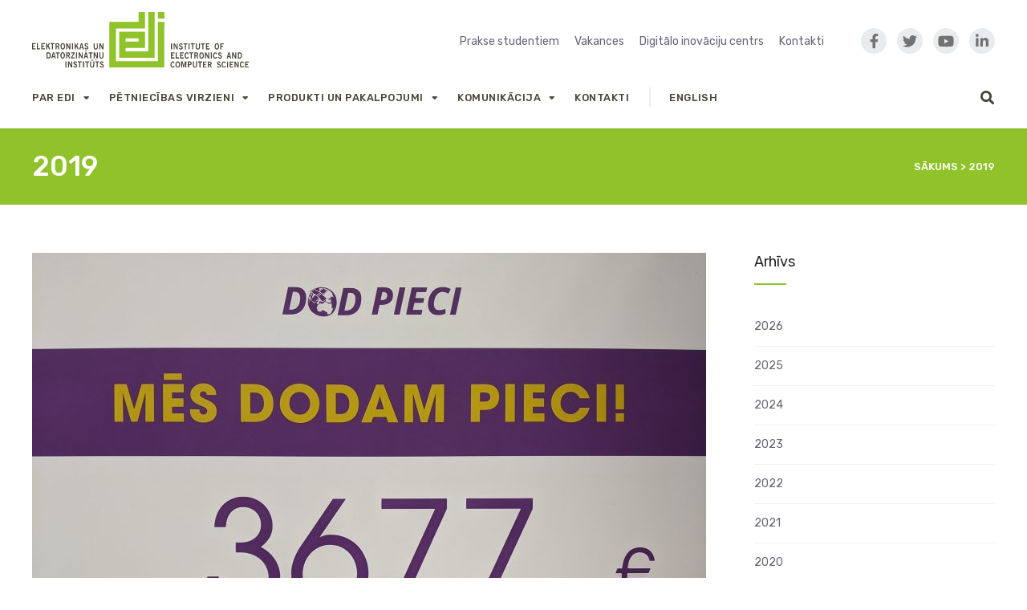

--- FILE ---
content_type: text/html; charset=UTF-8
request_url: https://www.edi.lv/2019/
body_size: 19714
content:
<!DOCTYPE html>
<html lang="lv">

<head>
		<meta charset="UTF-8">
	<meta name="viewport" content="width=device-width, initial-scale=1, maximum-scale=1">
	<meta name="format-detection" content="telephone=no">
	<meta name="theme-color" content="#90c229">
	<link rel="profile" href="http://gmpg.org/xfn/11">
	<link rel="pingback" href="https://www.edi.lv/xmlrpc.php">
		
	<title>2019 &#8211; Elektronikas un datorzinātņu institūts</title>
<style>
#wpadminbar #wp-admin-bar-wsm_free_top_button .ab-icon:before {
	content: "\f239";
	color: #FF9800;
	top: 3px;
}
</style><link rel='dns-prefetch' href='//fonts.googleapis.com' />
<link rel='dns-prefetch' href='//use.fontawesome.com' />
<link rel='dns-prefetch' href='//s.w.org' />
<link rel="alternate" type="application/rss+xml" title="Elektronikas un datorzinātņu institūts&raquo; Plūsma" href="https://www.edi.lv/feed/" />
<link rel="alternate" type="application/rss+xml" title="Komentāru plūsma" href="https://www.edi.lv/comments/feed/" />
		<script type="text/javascript">
			window._wpemojiSettings = {"baseUrl":"https:\/\/s.w.org\/images\/core\/emoji\/12.0.0-1\/72x72\/","ext":".png","svgUrl":"https:\/\/s.w.org\/images\/core\/emoji\/12.0.0-1\/svg\/","svgExt":".svg","source":{"concatemoji":"https:\/\/www.edi.lv\/wp-includes\/js\/wp-emoji-release.min.js?ver=5.3.20"}};
			!function(e,a,t){var n,r,o,i=a.createElement("canvas"),p=i.getContext&&i.getContext("2d");function s(e,t){var a=String.fromCharCode;p.clearRect(0,0,i.width,i.height),p.fillText(a.apply(this,e),0,0);e=i.toDataURL();return p.clearRect(0,0,i.width,i.height),p.fillText(a.apply(this,t),0,0),e===i.toDataURL()}function c(e){var t=a.createElement("script");t.src=e,t.defer=t.type="text/javascript",a.getElementsByTagName("head")[0].appendChild(t)}for(o=Array("flag","emoji"),t.supports={everything:!0,everythingExceptFlag:!0},r=0;r<o.length;r++)t.supports[o[r]]=function(e){if(!p||!p.fillText)return!1;switch(p.textBaseline="top",p.font="600 32px Arial",e){case"flag":return s([127987,65039,8205,9895,65039],[127987,65039,8203,9895,65039])?!1:!s([55356,56826,55356,56819],[55356,56826,8203,55356,56819])&&!s([55356,57332,56128,56423,56128,56418,56128,56421,56128,56430,56128,56423,56128,56447],[55356,57332,8203,56128,56423,8203,56128,56418,8203,56128,56421,8203,56128,56430,8203,56128,56423,8203,56128,56447]);case"emoji":return!s([55357,56424,55356,57342,8205,55358,56605,8205,55357,56424,55356,57340],[55357,56424,55356,57342,8203,55358,56605,8203,55357,56424,55356,57340])}return!1}(o[r]),t.supports.everything=t.supports.everything&&t.supports[o[r]],"flag"!==o[r]&&(t.supports.everythingExceptFlag=t.supports.everythingExceptFlag&&t.supports[o[r]]);t.supports.everythingExceptFlag=t.supports.everythingExceptFlag&&!t.supports.flag,t.DOMReady=!1,t.readyCallback=function(){t.DOMReady=!0},t.supports.everything||(n=function(){t.readyCallback()},a.addEventListener?(a.addEventListener("DOMContentLoaded",n,!1),e.addEventListener("load",n,!1)):(e.attachEvent("onload",n),a.attachEvent("onreadystatechange",function(){"complete"===a.readyState&&t.readyCallback()})),(n=t.source||{}).concatemoji?c(n.concatemoji):n.wpemoji&&n.twemoji&&(c(n.twemoji),c(n.wpemoji)))}(window,document,window._wpemojiSettings);
		</script>
		<style type="text/css">
img.wp-smiley,
img.emoji {
	display: inline !important;
	border: none !important;
	box-shadow: none !important;
	height: 1em !important;
	width: 1em !important;
	margin: 0 .07em !important;
	vertical-align: -0.1em !important;
	background: none !important;
	padding: 0 !important;
}
</style>
	<link rel='stylesheet' id='ot-google-fonts-css'  href='//fonts.googleapis.com/css?family=Rubik:300,300italic,regular,italic,500,500italic,700,700italic&#038;subset=latin-ext,latin' type='text/css' media='all' />
<link rel='stylesheet' id='wp-block-library-css'  href='https://www.edi.lv/wp-includes/css/dist/block-library/style.min.css?ver=5.3.20' type='text/css' media='all' />
<link rel='stylesheet' id='contact-form-7-css'  href='https://www.edi.lv/wp-content/plugins/contact-form-7/includes/css/styles.css?ver=5.1.6' type='text/css' media='all' />
<link rel='stylesheet' id='essential-grid-plugin-settings-css'  href='https://www.edi.lv/wp-content/plugins/essential-grid/public/assets/css/settings.css?ver=2.3.6' type='text/css' media='all' />
<link rel='stylesheet' id='tp-fontello-css'  href='https://www.edi.lv/wp-content/plugins/essential-grid/public/assets/font/fontello/css/fontello.css?ver=2.3.6' type='text/css' media='all' />
<link rel='stylesheet' id='rs-plugin-settings-css'  href='https://www.edi.lv/wp-content/plugins/revslider/public/assets/css/settings.css?ver=5.4.8.3' type='text/css' media='all' />
<style id='rs-plugin-settings-inline-css' type='text/css'>
#rs-demo-id {}
</style>
<link rel='stylesheet' id='wsm-style-css'  href='https://www.edi.lv/wp-content/plugins/wp-stats-manager/css/style.css?ver=1.2' type='text/css' media='all' />
<link rel='stylesheet' id='font-awesome-css'  href='https://www.edi.lv/wp-content/plugins/js_composer/assets/lib/bower/font-awesome/css/font-awesome.min.css?ver=6.0.3' type='text/css' media='all' />
<link rel='stylesheet' id='js_composer_front-css'  href='https://www.edi.lv/wp-content/plugins/js_composer/assets/css/js_composer.min.css?ver=6.0.3' type='text/css' media='all' />
<link rel='stylesheet' id='core-extend-css'  href='https://www.edi.lv/wp-content/plugins/core-extend/assets/css/core-extend.css?ver=1' type='text/css' media='all' />
<link rel='stylesheet' id='search-filter-plugin-styles-css'  href='https://www.edi.lv/wp-content/plugins/search-filter-pro/public/assets/css/search-filter.min.css?ver=2.4.6' type='text/css' media='all' />
<link rel='stylesheet' id='parent-style-css'  href='https://www.edi.lv/wp-content/themes/upscale/style.css?ver=5.3.20' type='text/css' media='all' />
<link rel='stylesheet' id='mnky_main-css'  href='https://www.edi.lv/wp-content/themes/upscale-child/style.css?ver=1.0.0' type='text/css' media='all' />
<style id='mnky_main-inline-css' type='text/css'>
input[type='submit'], button, #wp-calendar #today, .pricing-box .plan-badge, .scrollToTop, .widget-area .widget .tagcloud a:hover, .article-labels span, .archive-style-2:nth-child(odd) .post-content-bg, .archive-style-2.layout-two-column:nth-child(4n) .post-content-bg, .archive-style-2.layout-two-column:nth-child(4n+1) .post-content-bg, .rating-bar-value, .page-sidebar .widget .widget-title:after, .mp-container .mp-comment, #mobile-site-navigation .mobile-menu-header, #header-container .menu-toggle-wrapper:hover span, #site-navigation ul li.menu-button-full a, .error404 .bar-row .vc_bar {background-color:#90c229;}	input[type='submit'], button{border-bottom-color: #6d9f06;}input[type=button]:hover, input[type='submit']:hover, button:hover{border-bottom-color: #6d9f06; background-color: #6d9f06;}.archive-layout.format-video .post-preview:before, .archive-layout.format-gallery .post-preview:before, .archive-layout.format-link .post-preview:before{background-color:rgba(144,194,41,0.70);}.archive-layout.format-video .post-preview:hover:before, .archive-layout.format-gallery .post-preview:hover:before, .archive-layout.format-link .post-preview:hover:before{background-color:rgba(144,194,41,0.80);}::selection{background-color:#38a07a;}::-moz-selection{background-color:#38a07a;}.archive-style-2:nth-child(even) .post-content-bg, .archive-style-2.layout-two-column .post-content-bg{background-color:#38a07a;}		.themecolor_txt, a, a:hover, #comments span.required, #comments .comment-reply-link:hover, #comments h3.comment-reply-title #cancel-comment-reply-link:hover, #comments .comment-meta a:hover, blockquote p:before, .vc_toggle_default .vc_toggle_title .vc_toggle_icon:after, .single-post .entry-header h5 a:hover, .entry-header .entry-meta a:hover, #comments p.comment-notes:before, p.logged-in-as:before, p.must-log-in:before, .sticky .post-preview:after, .pagination a:hover, .page-links a:hover, .format-chat p:nth-child(odd):before, #comments .comment-navigation a:hover, .separator_w_icon i, .mnky_testimonials-slider .flex-control-paging li a.flex-active:after, .mnky-content-slider .flex-control-paging li a.flex-active:after, #site-navigation ul li a:hover, #site-navigation ul li.current-menu-item > a, #site-navigation ul li ul li.current-menu-item > a, #site-navigation ul li ul li.current-menu-item > a:hover, #site-navigation ul li.megamenu ul li.current-menu-item > a, .mnky-posts .mp-title a:hover, .mp-author a:hover, .entry-meta-blog .meta-author:hover, .meta-comments a:hover, .archive-layout .entry-category a:hover, .mp-category a:hover, .rating_aspect_value .rating-value, .rating_summary_value, .rating-stars, #mobile-site-navigation ul > li > a:hover, .mnky_team_wrapper .team_member_position, .mnky_team_wrapper .team_content_container i, .site-links .search_button:hover, .site-links .header_cart_link i:hover, .menu-toggle-wrapper:hover, .footer-sidebar .widget a:hover, .site-info .widget a:hover, .mp-rating-stars span:after, .error404 .error-icon {color:#90c229;}			.archive-layout .entry-category, .archive-layout .entry-category a, .single-post .entry-header h5, .single-post .entry-header h5 a {color:#38a07a;}		 .rating-bar-value:after, #sidebar .widget.widget_nav_menu ul li.current-menu-item a, #sidebar.float-right .widget.widget_nav_menu ul li.current-menu-item a, #sidebar.dual-sidebar-right .widget.widget_nav_menu ul li.current-menu-item a, #secondary-sidebar .widget.widget_nav_menu ul li.current-menu-item a {border-color:#90c229;}		.mp-container .mp-comment:after {border-left-color:#90c229; border-top-color:#90c229;}		#main, #site-header #header-container, #top-bar, #mobile-site-header, #container, .inner, .page-header-inner, .header-search, .header-search .search-input {max-width:1200px; }#site-navigation ul li.megamenu > ul{max-width:1200px; left: calc(50% - 600px);}@media only screen and (max-width : 1200px){#site-navigation .menu-container ul li.megamenu > ul{left:0;}}@media only screen and (max-width : 1260px){.searchform-wrapper {padding:0 30px;} .header-search .toggle-header-search {right:30px;}}#mobile-site-header{width:100% !important;}#site-header, #site-header #header-wrapper {height:160px;}#site-header, #site-header #header-wrapper, #mobile-site-header {background-color:#ffffff;}#site-header #header-wrapper {box-shadow:0px 1px 2px rgba(0,0,0,0.09);} #site-header.header-overlay #header-wrapper {box-shadow:none;}#top-bar-wrapper, #top-bar .widget_nav_menu ul li ul{background:#f8f7f6}#top-bar-wrapper .widget, #top-bar-wrapper .widget a, #top-bar .widget-title, #top-bar .search-input {color:#222222}#top-bar-wrapper .widget a:hover{color:#222222}#site-navigation ul > li > a, .site-links .menu-toggle-wrapper, .site-links .header_cart_wrapper, .site-links .search_button, #site-logo .site-title, #site-navigation #menu-sidebar {line-height:100px}.header-search .search-input {height:100px}#site-navigation ul > li > a, .site-links .menu-toggle-wrapper, .site-links .header_cart_wrapper, .site-links .search_button {line-height:60px;}#site-navigation ul li a, .site-links .search_button, .site-links .header_cart_link i, .toggle-mobile-menu i, #mobile-site-header #mobile-site-logo h1.site-title a, #mobile-site-header .toggle-mobile-menu i, .header-search .search-input, .menu-toggle-wrapper {color:#484537}.header-search .toggle-header-search span, #header-container .menu-toggle-wrapper span {background-color:#484537}#mobile-site-header .toggle-mobile-menu i, #mobile-site-header #mobile-site-logo h1.site-title a {color:#222222}a,.author .author-info a {color:#3e6eb0}.page-header {background:#90c229}body, select, textarea, input, button, .esg-grid{font-family: "Rubik",Arial,Helvetica,sans-serif;}body{color:#666677; font-size:14px}#content h4.wpb_toggle, .mp-author a, .entry-meta-blog .meta-author, .meta-comments a, .entry-header .entry-meta, .entry-header .entry-meta a, .pagination a, .page-links a, #comments .comment-meta a, #comments .comment-reply-link, #comments h3.comment-reply-title #cancel-comment-reply-link, #comments .comment-navigation a, .mnky-content-box, .wpb-js-composer .mnky-accordion.vc_tta-style-classic.vc_tta.vc_general .vc_tta-panel-title > a {color:#666677;}#site-navigation, #site-navigation ul li a, .site-links .menu-toggle-wrapper{font-family: "Rubik",Arial,Helvetica,sans-serif;;font-weight:500;letter-spacing:0.04em;text-transform:uppercase;}.single-post .entry-content, .single-post .post_lead_content {font-size:14px}h1{font-size:30px}h2{font-size:24px}h3{font-size:20px}h4{font-size:18px}h5{font-size:16px}h6{font-size:14px}h1, h2, h3, h4, h5, h6, h1 a, h2 a, h3 a, h4 a, h5 a, h6 a {color:#222}#site-logo .site-title a:hover, #comments .comment-author .fn, .mnky-accordion.vc_tta-style-classic.vc_tta.vc_general .vc_tta-panel.vc_active .vc_tta-panel-title > a {color:#222}.footer-sidebar .vc_col-sm-3:nth-child(1) {width:20%}.footer-sidebar .vc_col-sm-3:nth-child(2) {width:20%}.footer-sidebar .vc_col-sm-3:nth-child(3) {width:20%}.footer-sidebar .vc_col-sm-3:nth-child(4) {width:40%}.site-info {text-align:center}
</style>
<link rel='stylesheet' id='fancybox-css'  href='https://www.edi.lv/wp-content/plugins/easy-fancybox/fancybox/1.5.4/jquery.fancybox.css?ver=1768978179' type='text/css' media='screen' />
<!--[if lt IE 9]>
<link rel='stylesheet' id='vc_lte_ie9-css'  href='https://www.edi.lv/wp-content/plugins/js_composer/assets/css/vc_lte_ie9.min.css?ver=6.0.3' type='text/css' media='screen' />
<![endif]-->
<link rel='stylesheet' id='font-awesome-official-css'  href='https://use.fontawesome.com/releases/v5.8.2/css/all.css' type='text/css' media='all' integrity="sha384-oS3vJWv+0UjzBfQzYUhtDYW+Pj2yciDJxpsK1OYPAYjqT085Qq/1cq5FLXAZQ7Ay" crossorigin="anonymous" />
<link rel='stylesheet' id='font-awesome-official-v4shim-css'  href='https://use.fontawesome.com/releases/v5.8.2/css/v4-shims.css' type='text/css' media='all' integrity="sha384-XyBa62YmP9n5OJlz31oJcSVUqdJJ1dgQZriaAHtKZn/8Bu8KJ+PMJ/jjVGvhwvQi" crossorigin="anonymous" />
<style id='font-awesome-official-v4shim-inline-css' type='text/css'>
@font-face {
font-family: "FontAwesome";
font-display: block;
src: url("https://use.fontawesome.com/releases/v5.8.2/webfonts/fa-brands-400.eot"),
		url("https://use.fontawesome.com/releases/v5.8.2/webfonts/fa-brands-400.eot?#iefix") format("embedded-opentype"),
		url("https://use.fontawesome.com/releases/v5.8.2/webfonts/fa-brands-400.woff2") format("woff2"),
		url("https://use.fontawesome.com/releases/v5.8.2/webfonts/fa-brands-400.woff") format("woff"),
		url("https://use.fontawesome.com/releases/v5.8.2/webfonts/fa-brands-400.ttf") format("truetype"),
		url("https://use.fontawesome.com/releases/v5.8.2/webfonts/fa-brands-400.svg#fontawesome") format("svg");
}

@font-face {
font-family: "FontAwesome";
font-display: block;
src: url("https://use.fontawesome.com/releases/v5.8.2/webfonts/fa-solid-900.eot"),
		url("https://use.fontawesome.com/releases/v5.8.2/webfonts/fa-solid-900.eot?#iefix") format("embedded-opentype"),
		url("https://use.fontawesome.com/releases/v5.8.2/webfonts/fa-solid-900.woff2") format("woff2"),
		url("https://use.fontawesome.com/releases/v5.8.2/webfonts/fa-solid-900.woff") format("woff"),
		url("https://use.fontawesome.com/releases/v5.8.2/webfonts/fa-solid-900.ttf") format("truetype"),
		url("https://use.fontawesome.com/releases/v5.8.2/webfonts/fa-solid-900.svg#fontawesome") format("svg");
}

@font-face {
font-family: "FontAwesome";
font-display: block;
src: url("https://use.fontawesome.com/releases/v5.8.2/webfonts/fa-regular-400.eot"),
		url("https://use.fontawesome.com/releases/v5.8.2/webfonts/fa-regular-400.eot?#iefix") format("embedded-opentype"),
		url("https://use.fontawesome.com/releases/v5.8.2/webfonts/fa-regular-400.woff2") format("woff2"),
		url("https://use.fontawesome.com/releases/v5.8.2/webfonts/fa-regular-400.woff") format("woff"),
		url("https://use.fontawesome.com/releases/v5.8.2/webfonts/fa-regular-400.ttf") format("truetype"),
		url("https://use.fontawesome.com/releases/v5.8.2/webfonts/fa-regular-400.svg#fontawesome") format("svg");
unicode-range: U+F004-F005,U+F007,U+F017,U+F022,U+F024,U+F02E,U+F03E,U+F044,U+F057-F059,U+F06E,U+F070,U+F075,U+F07B-F07C,U+F080,U+F086,U+F089,U+F094,U+F09D,U+F0A0,U+F0A4-F0A7,U+F0C5,U+F0C7-F0C8,U+F0E0,U+F0EB,U+F0F3,U+F0F8,U+F0FE,U+F111,U+F118-F11A,U+F11C,U+F133,U+F144,U+F146,U+F14A,U+F14D-F14E,U+F150-F152,U+F15B-F15C,U+F164-F165,U+F185-F186,U+F191-F192,U+F1AD,U+F1C1-F1C9,U+F1CD,U+F1D8,U+F1E3,U+F1EA,U+F1F6,U+F1F9,U+F20A,U+F247-F249,U+F24D,U+F254-F25B,U+F25D,U+F267,U+F271-F274,U+F279,U+F28B,U+F28D,U+F2B5-F2B6,U+F2B9,U+F2BB,U+F2BD,U+F2C1-F2C2,U+F2D0,U+F2D2,U+F2DC,U+F2ED,U+F328,U+F358-F35B,U+F3A5,U+F3D1,U+F410,U+F4AD;
}
</style>
<script type='text/javascript' src='https://www.edi.lv/wp-includes/js/jquery/jquery.js?ver=1.12.4-wp'></script>
<script type='text/javascript' src='https://www.edi.lv/wp-includes/js/jquery/jquery-migrate.min.js?ver=1.4.1'></script>
<script type='text/javascript' src='https://www.edi.lv/wp-content/plugins/essential-grid/public/assets/js/jquery.esgbox.min.js?ver=2.3.6'></script>
<script type='text/javascript' src='https://www.edi.lv/wp-content/plugins/essential-grid/public/assets/js/jquery.themepunch.tools.min.js?ver=2.3.6'></script>
<script type='text/javascript' src='https://www.edi.lv/wp-content/plugins/revslider/public/assets/js/jquery.themepunch.revolution.min.js?ver=5.4.8.3'></script>
<script type='text/javascript'>
/* <![CDATA[ */
var SF_LDATA = {"ajax_url":"https:\/\/www.edi.lv\/wp-admin\/admin-ajax.php","home_url":"https:\/\/www.edi.lv\/"};
/* ]]> */
</script>
<script type='text/javascript' src='https://www.edi.lv/wp-content/plugins/search-filter-pro/public/assets/js/search-filter-build.min.js?ver=2.4.6'></script>
<script type='text/javascript' src='https://www.edi.lv/wp-content/plugins/search-filter-pro/public/assets/js/chosen.jquery.min.js?ver=2.4.6'></script>
<link rel='https://api.w.org/' href='https://www.edi.lv/wp-json/' />
<link rel="EditURI" type="application/rsd+xml" title="RSD" href="https://www.edi.lv/xmlrpc.php?rsd" />
<link rel="wlwmanifest" type="application/wlwmanifest+xml" href="https://www.edi.lv/wp-includes/wlwmanifest.xml" /> 
<meta name="generator" content="WordPress 5.3.20" />
		<script type="text/javascript">
			var ajaxRevslider;
			
			jQuery(document).ready(function() {
				// CUSTOM AJAX CONTENT LOADING FUNCTION
				ajaxRevslider = function(obj) {
				
					// obj.type : Post Type
					// obj.id : ID of Content to Load
					// obj.aspectratio : The Aspect Ratio of the Container / Media
					// obj.selector : The Container Selector where the Content of Ajax will be injected. It is done via the Essential Grid on Return of Content
					
					var content = "";

					data = {};
					
					data.action = 'revslider_ajax_call_front';
					data.client_action = 'get_slider_html';
					data.token = '5ffb370417';
					data.type = obj.type;
					data.id = obj.id;
					data.aspectratio = obj.aspectratio;
					
					// SYNC AJAX REQUEST
					jQuery.ajax({
						type:"post",
						url:"https://www.edi.lv/wp-admin/admin-ajax.php",
						dataType: 'json',
						data:data,
						async:false,
						success: function(ret, textStatus, XMLHttpRequest) {
							if(ret.success == true)
								content = ret.data;								
						},
						error: function(e) {
							console.log(e);
						}
					});
					
					 // FIRST RETURN THE CONTENT WHEN IT IS LOADED !!
					 return content;						 
				};
				
				// CUSTOM AJAX FUNCTION TO REMOVE THE SLIDER
				var ajaxRemoveRevslider = function(obj) {
					return jQuery(obj.selector+" .rev_slider").revkill();
				};

				// EXTEND THE AJAX CONTENT LOADING TYPES WITH TYPE AND FUNCTION
				var extendessential = setInterval(function() {
					if (jQuery.fn.tpessential != undefined) {
						clearInterval(extendessential);
						if(typeof(jQuery.fn.tpessential.defaults) !== 'undefined') {
							jQuery.fn.tpessential.defaults.ajaxTypes.push({type:"revslider",func:ajaxRevslider,killfunc:ajaxRemoveRevslider,openAnimationSpeed:0.3});   
							// type:  Name of the Post to load via Ajax into the Essential Grid Ajax Container
							// func: the Function Name which is Called once the Item with the Post Type has been clicked
							// killfunc: function to kill in case the Ajax Window going to be removed (before Remove function !
							// openAnimationSpeed: how quick the Ajax Content window should be animated (default is 0.3)
						}
					}
				},30);
			});
		</script>
			   
    <!-- Wordpress Stats Manager -->
    <script type="text/javascript">
          var _wsm = _wsm || [];
           _wsm.push(['trackPageView']);
           _wsm.push(['enableLinkTracking']);
           _wsm.push(['enableHeartBeatTimer']);
          (function() {
            var u="https://www.edi.lv/wp-content/plugins/wp-stats-manager/";
            _wsm.push(['setUrlReferrer', ""]);
            _wsm.push(['setTrackerUrl',"https://www.edi.lv/?wmcAction=wmcTrack"]);
            _wsm.push(['setSiteId', "1"]);
            _wsm.push(['setPageId', "0"]);
            _wsm.push(['setWpUserId', "0"]);           
            var d=document, g=d.createElement('script'), s=d.getElementsByTagName('script')[0];
            g.type='text/javascript'; g.async=true; g.defer=true; g.src=u+'js/wsm_new.js'; s.parentNode.insertBefore(g,s);
          })();
    </script>
    <!-- End Wordpress Stats Manager Code -->
      <link rel="alternate" href="https://www.edi.lv/2019/" hreflang="lv" />
<link rel="alternate" href="https://www.edi.lv/en/2019/" hreflang="en" />
<meta name="generator" content="Powered by WPBakery Page Builder - drag and drop page builder for WordPress."/>
<meta name="generator" content="Powered by Slider Revolution 5.4.8.3 - responsive, Mobile-Friendly Slider Plugin for WordPress with comfortable drag and drop interface." />
<script type="text/javascript">function setREVStartSize(e){									
						try{ e.c=jQuery(e.c);var i=jQuery(window).width(),t=9999,r=0,n=0,l=0,f=0,s=0,h=0;
							if(e.responsiveLevels&&(jQuery.each(e.responsiveLevels,function(e,f){f>i&&(t=r=f,l=e),i>f&&f>r&&(r=f,n=e)}),t>r&&(l=n)),f=e.gridheight[l]||e.gridheight[0]||e.gridheight,s=e.gridwidth[l]||e.gridwidth[0]||e.gridwidth,h=i/s,h=h>1?1:h,f=Math.round(h*f),"fullscreen"==e.sliderLayout){var u=(e.c.width(),jQuery(window).height());if(void 0!=e.fullScreenOffsetContainer){var c=e.fullScreenOffsetContainer.split(",");if (c) jQuery.each(c,function(e,i){u=jQuery(i).length>0?u-jQuery(i).outerHeight(!0):u}),e.fullScreenOffset.split("%").length>1&&void 0!=e.fullScreenOffset&&e.fullScreenOffset.length>0?u-=jQuery(window).height()*parseInt(e.fullScreenOffset,0)/100:void 0!=e.fullScreenOffset&&e.fullScreenOffset.length>0&&(u-=parseInt(e.fullScreenOffset,0))}f=u}else void 0!=e.minHeight&&f<e.minHeight&&(f=e.minHeight);e.c.closest(".rev_slider_wrapper").css({height:f})					
						}catch(d){console.log("Failure at Presize of Slider:"+d)}						
					};</script>
<noscript><style> .wpb_animate_when_almost_visible { opacity: 1; }</style></noscript></head>
	
<body class="archive date sticky-sidebar wpb-js-composer js-comp-ver-6.0.3 vc_responsive" id="site-body" itemscope itemtype="http://schema.org/WebPage">
		
	<div id="wrapper">
		
	
		
		


<header id="mobile-site-header" class="mobile-header">
	<div id="mobile-site-logo">
		<a href="https://www.edi.lv/">
				<img src="https://www.edi.lv/wp-content/uploads/2019/03/logo.svg" width="" height="80" alt="Elektronikas un datorzinātņu institūts" class="default-logo" />
				<img src="https://www.edi.lv/wp-content/uploads/2019/03/logo.svg" width="" height="80" alt="Elektronikas un datorzinātņu institūts" class="retina-logo" />
			</a>	</div>
	
	
	<a href="#mobile-site-navigation" class="toggle-mobile-menu"><i class="fa fa-bars"></i></a>
</header>



	<header id="site-header" class="header-style-centred" itemscope itemtype="http://schema.org/WPHeader">
		<div id="header-wrapper">
			<div id="header-container" class="clearfix">

				<div class="vc_row wpb_row vc_row-fluid hidden-sticky">
					<div class="vc_col-md-3">
						<div id="site-logo">
							<a href="https://www.edi.lv/">
				<img src="https://www.edi.lv/wp-content/uploads/2019/03/logo.svg" width="" height="" alt="Elektronikas un datorzinātņu institūts" class="default-logo" />
				<img src="https://www.edi.lv/wp-content/uploads/2019/03/logo.svg" width="" height="" alt="Elektronikas un datorzinātņu institūts" class="retina-logo" />
			</a>						</div>
					</div>

					<div class="vc_col-md-7">
						<div class="top-nav">
							<div id="nav_menu-8" class="widget widget_nav_menu"><div class="menu-top-menu-container"><ul id="menu-top-menu" class="menu"><li id="menu-item-18603" class="menu-item menu-item-type-post_type menu-item-object-page menu-item-18603"><a href="https://www.edi.lv/studentiem/">Prakse studentiem</a></li>
<li id="menu-item-1563" class="menu-item menu-item-type-post_type menu-item-object-page menu-item-1563"><a href="https://www.edi.lv/vakances/">Vakances</a></li>
<li id="menu-item-1568" class="menu-item menu-item-type-post_type menu-item-object-page menu-item-1568"><a href="https://www.edi.lv/digitalais-inovaciju-centrs/">Digitālo inovāciju centrs</a></li>
<li id="menu-item-1565" class="menu-item menu-item-type-post_type menu-item-object-page menu-item-1565"><a href="https://www.edi.lv/kontakti/">Kontakti</a></li>
</ul></div></div>						</div>
					</div>

					<div class="vc_col-md-2">
						<div class="site-social">
							<a href="https://www.facebook.com/edi.riga"><i class="fa fa-facebook"></i></a>
							<a href="https://twitter.com/edi_riga"><i class="fa fa-twitter"></i></a>
							<a href="https://www.youtube.com/channel/UC7UTtV74qwKzOGARxA0UIHw"><i class="fa fa-youtube-play"></i></a>
							<a href="https://www.linkedin.com/company/institute-of-electronics-&-computer-science"><i class="fa fa-linkedin"></i></a>
						</div>
					</div>
				</div>

				<div id="site-navigation" itemscope itemtype="http://schema.org/SiteNavigationElement">
					<nav id="primary-navigation" class="menu-container"><ul id="menu-main-menu" class="menu"><li id="menu-item-1330" class="menu-item menu-item-type-custom menu-item-object-custom menu-item-has-children menu-item-1330"><a href="#">Par EDI</a>
<ul class="sub-menu">
	<li id="menu-item-888" class="menu-item menu-item-type-post_type menu-item-object-page menu-item-888"><a href="https://www.edi.lv/par-edi/">Par EDI</a></li>
	<li id="menu-item-1401" class="menu-item menu-item-type-custom menu-item-object-custom menu-item-has-children menu-item-1401"><a href="#">Nozares</a>
	<ul class="sub-menu">
		<li id="menu-item-1553" class="menu-item menu-item-type-post_type menu-item-object-page menu-item-1553"><a href="https://www.edi.lv/viedais-transports/">Viedais transports</a></li>
		<li id="menu-item-1555" class="menu-item menu-item-type-post_type menu-item-object-page menu-item-1555"><a href="https://www.edi.lv/vieda-razosana/">Viedā ražošana</a></li>
		<li id="menu-item-1554" class="menu-item menu-item-type-post_type menu-item-object-page menu-item-1554"><a href="https://www.edi.lv/vieda-veseliba/">Viedā veselība</a></li>
		<li id="menu-item-1556" class="menu-item menu-item-type-post_type menu-item-object-page menu-item-1556"><a href="https://www.edi.lv/kosmosa-tehnologijas/">Kosmosa tehnoloģijas</a></li>
		<li id="menu-item-10643" class="menu-item menu-item-type-post_type menu-item-object-page menu-item-10643"><a href="https://www.edi.lv/viedpilsetas/">Viedpilsētas</a></li>
		<li id="menu-item-9805" class="menu-item menu-item-type-custom menu-item-object-custom menu-item-9805"><a href="https://www.edi.lv/drosiba/">Drošība</a></li>
	</ul>
</li>
	<li id="menu-item-1334" class="menu-item menu-item-type-post_type menu-item-object-page menu-item-1334"><a href="https://www.edi.lv/strategija/">Stratēģija</a></li>
	<li id="menu-item-1126" class="menu-item menu-item-type-post_type menu-item-object-page menu-item-1126"><a href="https://www.edi.lv/vesture/">Vēsture</a></li>
	<li id="menu-item-1335" class="menu-item menu-item-type-post_type menu-item-object-page menu-item-1335"><a href="https://www.edi.lv/laboratorijas/">Laboratorijas</a></li>
	<li id="menu-item-1407" class="menu-item menu-item-type-post_type menu-item-object-page menu-item-1407"><a href="https://www.edi.lv/zinatnieki/">Zinātniskais personāls</a></li>
	<li id="menu-item-19688" class="menu-item menu-item-type-custom menu-item-object-custom menu-item-has-children menu-item-19688"><a href="#">Mūsu partneri</a>
	<ul class="sub-menu">
		<li id="menu-item-19229" class="menu-item menu-item-type-post_type menu-item-object-page menu-item-19229"><a href="https://www.edi.lv/uznemumi/">Uzņēmumi</a></li>
		<li id="menu-item-19228" class="menu-item menu-item-type-post_type menu-item-object-page menu-item-19228"><a href="https://www.edi.lv/petniecibas-centri/">Pētniecības centri</a></li>
		<li id="menu-item-19226" class="menu-item menu-item-type-post_type menu-item-object-page menu-item-19226"><a href="https://www.edi.lv/universitates/">Universitātes</a></li>
		<li id="menu-item-19227" class="menu-item menu-item-type-post_type menu-item-object-page menu-item-19227"><a href="https://www.edi.lv/biedribas-asociacijas-klasteri/">Biedrības/Asociācijas/Klasteri</a></li>
	</ul>
</li>
	<li id="menu-item-1399" class="menu-item menu-item-type-post_type menu-item-object-page menu-item-has-children menu-item-1399"><a href="https://www.edi.lv/dokumenti/">Dokumenti</a>
	<ul class="sub-menu">
		<li id="menu-item-1337" class="menu-item menu-item-type-post_type menu-item-object-page menu-item-1337"><a href="https://www.edi.lv/publiskie-parskati/">Publiskie pārskati</a></li>
	</ul>
</li>
	<li id="menu-item-16314" class="menu-item menu-item-type-post_type menu-item-object-page menu-item-16314"><a href="https://www.edi.lv/ipasumi/">Īpašumi</a></li>
	<li id="menu-item-11628" class="menu-item menu-item-type-post_type menu-item-object-page menu-item-11628"><a href="https://www.edi.lv/dzimumu-lidztiesibas-plans/">Dzimumu līdztiesības plāns</a></li>
	<li id="menu-item-889" class="menu-item menu-item-type-post_type menu-item-object-page menu-item-889"><a href="https://www.edi.lv/kontakti/">Kontakti</a></li>
</ul>
</li>
<li id="menu-item-1381" class="menu-item menu-item-type-custom menu-item-object-custom menu-item-has-children menu-item-1381"><a href="#">Pētniecības virzieni</a>
<ul class="sub-menu">
	<li id="menu-item-1390" class="menu-item menu-item-type-post_type menu-item-object-page menu-item-has-children menu-item-1390"><a href="https://www.edi.lv/visi-projekti/">Projekti</a>
	<ul class="sub-menu">
		<li id="menu-item-4694" class="menu-item menu-item-type-custom menu-item-object-custom menu-item-4694"><a href="https://www.edi.lv/projects/">Projekti (Saraksta veidā)</a></li>
	</ul>
</li>
	<li id="menu-item-16552" class="menu-item menu-item-type-custom menu-item-object-custom menu-item-has-children menu-item-16552"><a href="#">Pētniecības virzieni</a>
	<ul class="sub-menu">
		<li id="menu-item-1382" class="menu-item menu-item-type-post_type menu-item-object-page menu-item-1382"><a href="https://www.edi.lv/ipasi-preciza-notikumu-laika-merisana/">Īpaši precīza notikumu laika mērīšana</a></li>
		<li id="menu-item-1385" class="menu-item menu-item-type-post_type menu-item-object-page menu-item-1385"><a href="https://www.edi.lv/talizpete-un-kosmosa-datu-apstrade/">Tālizpēte un kosmosa datu apstrāde</a></li>
		<li id="menu-item-1383" class="menu-item menu-item-type-post_type menu-item-object-page menu-item-1383"><a href="https://www.edi.lv/signalu-apstrade-un-iegultais-intelekts/">Signālu apstrāde un iegultais intelekts</a></li>
		<li id="menu-item-1386" class="menu-item menu-item-type-post_type menu-item-object-page menu-item-1386"><a href="https://www.edi.lv/robotika-un-masinuztvere/">Robotika un mašīnuztvere</a></li>
		<li id="menu-item-1384" class="menu-item menu-item-type-post_type menu-item-object-page menu-item-1384"><a href="https://www.edi.lv/viedie-sensori-un-lietu-internets/">Viedie sensori un lietu internets</a></li>
	</ul>
</li>
	<li id="menu-item-1564" class="menu-item menu-item-type-post_type_archive menu-item-object-publications menu-item-1564"><a href="https://www.edi.lv/publications/">Publikācijas</a></li>
	<li id="menu-item-16958" class="menu-item menu-item-type-custom menu-item-object-custom menu-item-16958"><a href="https://www.edi.lv/kvalifikacijas-darbi">EDI akadēmiskie un kvalifikācijas darbi</a></li>
	<li id="menu-item-8051" class="menu-item menu-item-type-post_type menu-item-object-page menu-item-8051"><a href="https://www.edi.lv/komercializacija/intelektualais-ipasums/patenti/">Patenti</a></li>
	<li id="menu-item-15411" class="menu-item menu-item-type-custom menu-item-object-custom menu-item-has-children menu-item-15411"><a href="#">Intelektuālā īpašuma izsoles</a>
	<ul class="sub-menu">
		<li id="menu-item-12465" class="menu-item menu-item-type-taxonomy menu-item-object-category menu-item-12465"><a href="https://www.edi.lv/category/izsludinatas-izsoles/">Izsludinātās izsoles</a></li>
		<li id="menu-item-12464" class="menu-item menu-item-type-taxonomy menu-item-object-category menu-item-12464"><a href="https://www.edi.lv/category/noslegusas-izsoles-un-to-rezultati/">Noslēgušās izsoles un to rezultāti</a></li>
	</ul>
</li>
</ul>
</li>
<li id="menu-item-1387" class="menu-item menu-item-type-custom menu-item-object-custom menu-item-has-children menu-item-1387"><a href="#">Produkti un Pakalpojumi</a>
<ul class="sub-menu">
	<li id="menu-item-2020" class="menu-item menu-item-type-post_type menu-item-object-page menu-item-has-children menu-item-2020"><a href="https://www.edi.lv/pakalpojumi/">Pakalpojumi</a>
	<ul class="sub-menu">
		<li id="menu-item-1395" class="menu-item menu-item-type-post_type menu-item-object-page menu-item-1395"><a href="https://www.edi.lv/infrastruktura/">Infrastruktūra</a></li>
		<li id="menu-item-16184" class="menu-item menu-item-type-post_type menu-item-object-page menu-item-16184"><a href="https://www.edi.lv/digitalo-risinajumu-izstradasanas-bezmaksas-apmacibas-latvijas-uznemejiem-kas-finansetas-no-eiropas-savienibas-daol-projekta/">Bezmaksas apmācības</a></li>
		<li id="menu-item-2019" class="menu-item menu-item-type-post_type menu-item-object-page menu-item-has-children menu-item-2019"><a href="https://www.edi.lv/komercializacija/">Komercializācija</a>
		<ul class="sub-menu">
			<li id="menu-item-6779" class="menu-item menu-item-type-custom menu-item-object-custom menu-item-6779"><a href="https://www.edi.lv/solutions/">Tehnoloģiskie risinājumi</a></li>
		</ul>
</li>
	</ul>
</li>
	<li id="menu-item-2023" class="menu-item menu-item-type-post_type menu-item-object-page menu-item-has-children menu-item-2023"><a href="https://www.edi.lv/ka-sadarboties/">Kā sadarboties?</a>
	<ul class="sub-menu">
		<li id="menu-item-2030" class="menu-item menu-item-type-post_type menu-item-object-page menu-item-2030"><a href="https://www.edi.lv/sadarbibas-piemeri/">Sadarbības piemēri</a></li>
		<li id="menu-item-17066" class="menu-item menu-item-type-post_type menu-item-object-page menu-item-17066"><a href="https://www.edi.lv/partneru-atsauksmes/">Partneru atsauksmes</a></li>
	</ul>
</li>
</ul>
</li>
<li id="menu-item-1388" class="menu-item menu-item-type-custom menu-item-object-custom menu-item-has-children menu-item-1388"><a href="#">Komunikācija</a>
<ul class="sub-menu">
	<li id="menu-item-1998" class="menu-item menu-item-type-taxonomy menu-item-object-category menu-item-1998"><a href="https://www.edi.lv/category/zinas/">Aktualitātes</a></li>
	<li id="menu-item-15412" class="menu-item menu-item-type-custom menu-item-object-custom menu-item-has-children menu-item-15412"><a href="#">EDI emuāri</a>
	<ul class="sub-menu">
		<li id="menu-item-15413" class="menu-item menu-item-type-taxonomy menu-item-object-category menu-item-15413"><a href="https://www.edi.lv/category/skatpunkta/">Skatpunktā</a></li>
		<li id="menu-item-13042" class="menu-item menu-item-type-taxonomy menu-item-object-category menu-item-13042"><a href="https://www.edi.lv/category/sievietes-zinatne/">Sievietes zinātnē</a></li>
	</ul>
</li>
	<li id="menu-item-1391" class="menu-item menu-item-type-post_type menu-item-object-page menu-item-1391"><a href="https://www.edi.lv/journal-acandcs-lv/">Zinātniskais žurnāls</a></li>
	<li id="menu-item-951" class="menu-item menu-item-type-taxonomy menu-item-object-category menu-item-951"><a href="https://www.edi.lv/category/notikumi/">Notikumi</a></li>
	<li id="menu-item-18805" class="menu-item menu-item-type-taxonomy menu-item-object-category menu-item-18805"><a href="https://www.edi.lv/category/tuvakie-notikumi/">Tuvākie notikumi</a></li>
	<li id="menu-item-17421" class="menu-item menu-item-type-taxonomy menu-item-object-category menu-item-17421"><a href="https://www.edi.lv/category/sludinajumi/">Sludinājumi</a></li>
</ul>
</li>
<li id="menu-item-16557" class="menu-item menu-item-type-post_type menu-item-object-page menu-item-16557"><a href="https://www.edi.lv/kontakti/">Kontakti</a></li>
<li id="menu-item-955-en" class="lang-item lang-item-41 lang-item-en lang-item-first menu-item menu-item-type-custom menu-item-object-custom menu-item-955-en"><a href="https://www.edi.lv/en/2019/" hreflang="en-GB" lang="en-GB">English</a></li>
</ul></nav>
					
					<div class="site-links">
						
													<button class="toggle-header-search search_button" type="button">
								<i class="fa fa-search"></i>
							</button>
											</div>

						
	
				</div><!-- #site-navigation -->

									<div class="header-search">
							<div class="searchform-wrapper">
		<form method="get" class="searchform" action="https://www.edi.lv/">
			<input onfocus="this.value=''" onblur="this.value='Ievadiet un nospiediet Enter, lai meklētu ...'" type="text" value="Meklēt..." name="s" class="search-input" />
		</form>
	</div>						<div class="toggle-header-search">
							<span></span>
							<span></span>
						</div>
					</div>
				
			</div><!-- #header-container -->
		</div><!-- #header-wrapper -->
	</header><!-- #site-header -->


		
	
		
	
		<header class="page-header clearfix">
			<div class="page-header-inner">	
				<h1>
					2019				
				</h1>	
				<div class="mnky_breadcrumbs" typeof="BreadcrumbList" vocab="http://schema.org/"><!-- Breadcrumb NavXT 6.4.0 -->
<span property="itemListElement" typeof="ListItem"><a property="item" typeof="WebPage" title="Go to Sākums." href="https://www.edi.lv" class="home"><span property="name">Sākums</span></a><meta property="position" content="1"></span> &gt; <span class="archive date-year current-item">2019</span></div>			
							</div>	
		</header><!-- .page-header -->
			
		
		
		<div id="main" class="clearfix">


<div id="container">
  <div id="content" class="float-left">
    	
	<article itemtype="http://schema.org/Article" itemscope="" id="post-6813" class="archive-layout clearfix archive-style-1 layout-one-column post-6813 post type-post status-publish format-standard has-post-thumbnail hentry category-zinas" >

	

		
						<a class="post-preview" href="https://www.edi.lv/elektronikas-un-datorzinatnu-instituta-arodbiedriba-ziedo-dod-pieci-labdaribai/" target="_self" rel="bookmark"><div itemprop="image" itemscope itemtype="https://schema.org/ImageObject"><img width="840" height="630" src="https://www.edi.lv/wp-content/uploads/2019/12/IMG_20191227_092939-840x630.jpg" class="attachment-large size-large wp-post-image" alt="" srcset="https://www.edi.lv/wp-content/uploads/2019/12/IMG_20191227_092939-840x630.jpg 840w, https://www.edi.lv/wp-content/uploads/2019/12/IMG_20191227_092939-190x143.jpg 190w, https://www.edi.lv/wp-content/uploads/2019/12/IMG_20191227_092939-768x576.jpg 768w, https://www.edi.lv/wp-content/uploads/2019/12/IMG_20191227_092939-1536x1152.jpg 1536w, https://www.edi.lv/wp-content/uploads/2019/12/IMG_20191227_092939-2048x1536.jpg 2048w" sizes="(max-width: 840px) 100vw, 840px" /><meta itemprop="url" content="https://www.edi.lv/wp-content/uploads/2019/12/IMG_20191227_092939-scaled.jpg"><meta itemprop="width" content="2560"><meta itemprop="height" content="1920"></div></a>			
						<header class="post-entry-header">
				<h2 itemprop="headline" class="entry-title"><a itemprop="mainEntityOfPage" href="https://www.edi.lv/elektronikas-un-datorzinatnu-instituta-arodbiedriba-ziedo-dod-pieci-labdaribai/" target="_self" title="View Elektronikas un datorzinātņu institūta arodbiedrība ziedo DOD PIECI labdarībai" rel="bookmark">Elektronikas un datorzinātņu institūta arodbiedrība ziedo DOD PIECI labdarībai</a></h2>
			</header><!-- .entry-header -->

			
			
			<div itemprop="articleBody" class="entry-summary"><p>Elektronikas un datorzinātņu institūta arodbiedrība 2019. gada 17. decembrī tika likvidēta saistībā ar mazo biedru skaitu. Arodbiedrības fonda līdzekļi 3677 &hellip; </p>
<a href="https://www.edi.lv/elektronikas-un-datorzinatnu-instituta-arodbiedriba-ziedo-dod-pieci-labdaribai/" class="more-link">Lasīt vairāk</a></div><!-- .entry-summary -->
			
		
		
		
				<div class="hidden-meta" itemprop="author" itemscope itemtype="http://schema.org/Person"><meta itemprop="name" content="Projektu Asistente"></div>
		
		<div class="hidden-meta" itemprop="publisher" itemscope itemtype="https://schema.org/Organization">
			<div class="hidden-meta" itemprop="logo" itemscope itemtype="https://schema.org/ImageObject">
			<meta itemprop="url" content="https://www.edi.lv/wp-content/uploads/2019/03/logo.svg">
			<meta itemprop="width" content="">
			<meta itemprop="height" content="">
			</div>
			<meta itemprop="name" content="Elektronikas un datorzinātņu institūts">
		</div>
	</article><!-- #post-6813 -->	
	<article itemtype="http://schema.org/Article" itemscope="" id="post-6753" class="archive-layout clearfix archive-style-1 layout-one-column post-6753 post type-post status-publish format-standard has-post-thumbnail hentry category-zinas" >

	

		
						<a class="post-preview" href="https://www.edi.lv/mvu-pieejami-300-000-eur/" target="_self" rel="bookmark"><div itemprop="image" itemscope itemtype="https://schema.org/ImageObject"><img width="840" height="559" src="https://www.edi.lv/wp-content/uploads/2019/12/2-840x559.jpg" class="attachment-large size-large wp-post-image" alt="" srcset="https://www.edi.lv/wp-content/uploads/2019/12/2-840x559.jpg 840w, https://www.edi.lv/wp-content/uploads/2019/12/2-190x126.jpg 190w, https://www.edi.lv/wp-content/uploads/2019/12/2-768x511.jpg 768w, https://www.edi.lv/wp-content/uploads/2019/12/2-1536x1022.jpg 1536w, https://www.edi.lv/wp-content/uploads/2019/12/2-2048x1363.jpg 2048w" sizes="(max-width: 840px) 100vw, 840px" /><meta itemprop="url" content="https://www.edi.lv/wp-content/uploads/2019/12/2.jpg"><meta itemprop="width" content="2050"><meta itemprop="height" content="1364"></div></a>			
						<header class="post-entry-header">
				<h2 itemprop="headline" class="entry-title"><a itemprop="mainEntityOfPage" href="https://www.edi.lv/mvu-pieejami-300-000-eur/" target="_self" title="View MVU pieejami 300 000 EUR" rel="bookmark">MVU pieejami 300 000 EUR</a></h2>
			</header><!-- .entry-header -->

			
			
			<div itemprop="articleBody" class="entry-summary"><p>2019. gada 20. Novembrī ir atvērts pirmais&nbsp;TRINITY&nbsp;digitālo inovāciju centru tīkla uzsaukums, kas vēlas sniegt atbalstu&nbsp;ražojošajiem uzņēmumiem. Caur atvērto uzsaukumu MVU &hellip; </p>
<a href="https://www.edi.lv/mvu-pieejami-300-000-eur/" class="more-link">Lasīt vairāk</a></div><!-- .entry-summary -->
			
		
		
		
				<div class="hidden-meta" itemprop="author" itemscope itemtype="http://schema.org/Person"><meta itemprop="name" content="Projektu Asistente"></div>
		
		<div class="hidden-meta" itemprop="publisher" itemscope itemtype="https://schema.org/Organization">
			<div class="hidden-meta" itemprop="logo" itemscope itemtype="https://schema.org/ImageObject">
			<meta itemprop="url" content="https://www.edi.lv/wp-content/uploads/2019/03/logo.svg">
			<meta itemprop="width" content="">
			<meta itemprop="height" content="">
			</div>
			<meta itemprop="name" content="Elektronikas un datorzinātņu institūts">
		</div>
	</article><!-- #post-6753 -->	
	<article itemtype="http://schema.org/Article" itemscope="" id="post-6712" class="archive-layout clearfix archive-style-1 layout-one-column post-6712 post type-post status-publish format-standard has-post-thumbnail hentry category-zinas" >

	

		
						<a class="post-preview" href="https://www.edi.lv/edi-viesojas-valsts-prezidenta-kanceleja-un-eiropas-komisijas-parstavnieciba-latvija/" target="_self" rel="bookmark"><div itemprop="image" itemscope itemtype="https://schema.org/ImageObject"><img width="840" height="560" src="https://www.edi.lv/wp-content/uploads/2019/12/79322995_617207192152184_1008575582297915392_o-840x560.jpg" class="attachment-large size-large wp-post-image" alt="" srcset="https://www.edi.lv/wp-content/uploads/2019/12/79322995_617207192152184_1008575582297915392_o-840x560.jpg 840w, https://www.edi.lv/wp-content/uploads/2019/12/79322995_617207192152184_1008575582297915392_o-190x127.jpg 190w, https://www.edi.lv/wp-content/uploads/2019/12/79322995_617207192152184_1008575582297915392_o-768x512.jpg 768w, https://www.edi.lv/wp-content/uploads/2019/12/79322995_617207192152184_1008575582297915392_o-1536x1024.jpg 1536w, https://www.edi.lv/wp-content/uploads/2019/12/79322995_617207192152184_1008575582297915392_o.jpg 2048w" sizes="(max-width: 840px) 100vw, 840px" /><meta itemprop="url" content="https://www.edi.lv/wp-content/uploads/2019/12/79322995_617207192152184_1008575582297915392_o.jpg"><meta itemprop="width" content="2048"><meta itemprop="height" content="1365"></div></a>			
						<header class="post-entry-header">
				<h2 itemprop="headline" class="entry-title"><a itemprop="mainEntityOfPage" href="https://www.edi.lv/edi-viesojas-valsts-prezidenta-kanceleja-un-eiropas-komisijas-parstavnieciba-latvija/" target="_self" title="View EDI viesojas Valsts prezidenta kanceleja un Eiropas Komisijas pārstāvniecība Latvijā." rel="bookmark">EDI viesojas Valsts prezidenta kanceleja un Eiropas Komisijas pārstāvniecība Latvijā.</a></h2>
			</header><!-- .entry-header -->

			
			
			<div itemprop="articleBody" class="entry-summary"><p>10. decembrī Elektronikas un datorzinātņu institūtā viesojas Valsts prezidenta kanceleja &#8211; četru Valsts prezidenta padomnieki un kancelejas vadītājs, kā arī &hellip; </p>
<a href="https://www.edi.lv/edi-viesojas-valsts-prezidenta-kanceleja-un-eiropas-komisijas-parstavnieciba-latvija/" class="more-link">Lasīt vairāk</a></div><!-- .entry-summary -->
			
		
		
		
				<div class="hidden-meta" itemprop="author" itemscope itemtype="http://schema.org/Person"><meta itemprop="name" content="Projektu Asistente"></div>
		
		<div class="hidden-meta" itemprop="publisher" itemscope itemtype="https://schema.org/Organization">
			<div class="hidden-meta" itemprop="logo" itemscope itemtype="https://schema.org/ImageObject">
			<meta itemprop="url" content="https://www.edi.lv/wp-content/uploads/2019/03/logo.svg">
			<meta itemprop="width" content="">
			<meta itemprop="height" content="">
			</div>
			<meta itemprop="name" content="Elektronikas un datorzinātņu institūts">
		</div>
	</article><!-- #post-6712 -->	
	<article itemtype="http://schema.org/Article" itemscope="" id="post-6662" class="archive-layout clearfix archive-style-1 layout-one-column post-6662 post type-post status-publish format-standard has-post-thumbnail hentry category-zinas" >

	

		
						<a class="post-preview" href="https://www.edi.lv/edi-piedalas-5g-techritory-konference/" target="_self" rel="bookmark"><div itemprop="image" itemscope itemtype="https://schema.org/ImageObject"><img width="800" height="543" src="https://www.edi.lv/wp-content/uploads/2019/11/49137734968_678946213b_c.jpg" class="attachment-large size-large wp-post-image" alt="" srcset="https://www.edi.lv/wp-content/uploads/2019/11/49137734968_678946213b_c.jpg 800w, https://www.edi.lv/wp-content/uploads/2019/11/49137734968_678946213b_c-190x129.jpg 190w, https://www.edi.lv/wp-content/uploads/2019/11/49137734968_678946213b_c-768x521.jpg 768w" sizes="(max-width: 800px) 100vw, 800px" /><meta itemprop="url" content="https://www.edi.lv/wp-content/uploads/2019/11/49137734968_678946213b_c.jpg"><meta itemprop="width" content="800"><meta itemprop="height" content="543"></div></a>			
						<header class="post-entry-header">
				<h2 itemprop="headline" class="entry-title"><a itemprop="mainEntityOfPage" href="https://www.edi.lv/edi-piedalas-5g-techritory-konference/" target="_self" title="View EDI vadošais pētnieks Kaspars Ozols kā ielūgtais runātājs uzstājas &#8220;5G Techritory&#8221; konferencē" rel="bookmark">EDI vadošais pētnieks Kaspars Ozols kā ielūgtais runātājs uzstājas &#8220;5G Techritory&#8221; konferencē</a></h2>
			</header><!-- .entry-header -->

			
			
			<div itemprop="articleBody" class="entry-summary"><p>No 27. līdz 29. novembrim Rīgā notiek reģiona lielākā 5G konference &#8220;5G Techritory&#8221;. Trīs galvenie virzieni, kas tiek apspriesti konferences &hellip; </p>
<a href="https://www.edi.lv/edi-piedalas-5g-techritory-konference/" class="more-link">Lasīt vairāk</a></div><!-- .entry-summary -->
			
		
		
		
				<div class="hidden-meta" itemprop="author" itemscope itemtype="http://schema.org/Person"><meta itemprop="name" content="Projektu Asistente"></div>
		
		<div class="hidden-meta" itemprop="publisher" itemscope itemtype="https://schema.org/Organization">
			<div class="hidden-meta" itemprop="logo" itemscope itemtype="https://schema.org/ImageObject">
			<meta itemprop="url" content="https://www.edi.lv/wp-content/uploads/2019/03/logo.svg">
			<meta itemprop="width" content="">
			<meta itemprop="height" content="">
			</div>
			<meta itemprop="name" content="Elektronikas un datorzinātņu institūts">
		</div>
	</article><!-- #post-6662 -->	
	<article itemtype="http://schema.org/Article" itemscope="" id="post-6650" class="archive-layout clearfix archive-style-1 layout-one-column post-6650 post type-post status-publish format-standard has-post-thumbnail hentry category-zinas" >

	

		
						<a class="post-preview" href="https://www.edi.lv/edi-petnieks-rihards-novickis-tiekas-ar-starptautiskiem-partneriem-vine-lai-diskutetu-par-pasbraucoso-masinu-inteligenci/" target="_self" rel="bookmark"><div itemprop="image" itemscope itemtype="https://schema.org/ImageObject"><img width="840" height="630" src="https://www.edi.lv/wp-content/uploads/2019/12/PRYSTINE-SC2-meeting_Vienna_27112019-840x630.jpg" class="attachment-large size-large wp-post-image" alt="" srcset="https://www.edi.lv/wp-content/uploads/2019/12/PRYSTINE-SC2-meeting_Vienna_27112019-840x630.jpg 840w, https://www.edi.lv/wp-content/uploads/2019/12/PRYSTINE-SC2-meeting_Vienna_27112019-190x143.jpg 190w, https://www.edi.lv/wp-content/uploads/2019/12/PRYSTINE-SC2-meeting_Vienna_27112019-768x576.jpg 768w, https://www.edi.lv/wp-content/uploads/2019/12/PRYSTINE-SC2-meeting_Vienna_27112019-1536x1152.jpg 1536w, https://www.edi.lv/wp-content/uploads/2019/12/PRYSTINE-SC2-meeting_Vienna_27112019-2048x1536.jpg 2048w" sizes="(max-width: 840px) 100vw, 840px" /><meta itemprop="url" content="https://www.edi.lv/wp-content/uploads/2019/12/PRYSTINE-SC2-meeting_Vienna_27112019-scaled.jpg"><meta itemprop="width" content="2560"><meta itemprop="height" content="1920"></div></a>			
						<header class="post-entry-header">
				<h2 itemprop="headline" class="entry-title"><a itemprop="mainEntityOfPage" href="https://www.edi.lv/edi-petnieks-rihards-novickis-tiekas-ar-starptautiskiem-partneriem-vine-lai-diskutetu-par-pasbraucoso-masinu-inteligenci/" target="_self" title="View EDI pētnieks Rihards Novickis tiekas ar starptautiskiem partneriem Vīnē, lai diskutētu par pašbraucošo mašīnu inteliģenci." rel="bookmark">EDI pētnieks Rihards Novickis tiekas ar starptautiskiem partneriem Vīnē, lai diskutētu par pašbraucošo mašīnu inteliģenci.</a></h2>
			</header><!-- .entry-header -->

			
			
			<div itemprop="articleBody" class="entry-summary"><p>(27.11. – 28.11) Robotikas un mašīnuztveres laboratorijas pētnieks Rihards Novickis piedalās “Programmējamas Sistēmas Inteliģencei Automobiļos” (PRYSTINE) projekta tikšanās pasākumā Vīnē, &hellip; </p>
<a href="https://www.edi.lv/edi-petnieks-rihards-novickis-tiekas-ar-starptautiskiem-partneriem-vine-lai-diskutetu-par-pasbraucoso-masinu-inteligenci/" class="more-link">Lasīt vairāk</a></div><!-- .entry-summary -->
			
		
		
		
				<div class="hidden-meta" itemprop="author" itemscope itemtype="http://schema.org/Person"><meta itemprop="name" content="Projektu Asistente"></div>
		
		<div class="hidden-meta" itemprop="publisher" itemscope itemtype="https://schema.org/Organization">
			<div class="hidden-meta" itemprop="logo" itemscope itemtype="https://schema.org/ImageObject">
			<meta itemprop="url" content="https://www.edi.lv/wp-content/uploads/2019/03/logo.svg">
			<meta itemprop="width" content="">
			<meta itemprop="height" content="">
			</div>
			<meta itemprop="name" content="Elektronikas un datorzinātņu institūts">
		</div>
	</article><!-- #post-6650 -->	
	<article itemtype="http://schema.org/Article" itemscope="" id="post-6633" class="archive-layout clearfix archive-style-1 layout-one-column post-6633 post type-post status-publish format-standard has-post-thumbnail hentry category-zinas" >

	

		
						<a class="post-preview" href="https://www.edi.lv/edi-uzstasies-ar-demontracijam-izstade-tech-industry-2019/" target="_self" rel="bookmark"><div itemprop="image" itemscope itemtype="https://schema.org/ImageObject"><img width="535" height="349" src="https://www.edi.lv/wp-content/uploads/2019/11/logo_main.png" class="attachment-large size-large wp-post-image" alt="" srcset="https://www.edi.lv/wp-content/uploads/2019/11/logo_main.png 535w, https://www.edi.lv/wp-content/uploads/2019/11/logo_main-190x124.png 190w, https://www.edi.lv/wp-content/uploads/2019/11/logo_main-370x240.png 370w" sizes="(max-width: 535px) 100vw, 535px" /><meta itemprop="url" content="https://www.edi.lv/wp-content/uploads/2019/11/logo_main.png"><meta itemprop="width" content="535"><meta itemprop="height" content="349"></div></a>			
						<header class="post-entry-header">
				<h2 itemprop="headline" class="entry-title"><a itemprop="mainEntityOfPage" href="https://www.edi.lv/edi-uzstasies-ar-demontracijam-izstade-tech-industry-2019/" target="_self" title="View EDI uzstāsies ar demontrācijām izstādē &#8220;Tech Industry 2019&#8221;" rel="bookmark">EDI uzstāsies ar demontrācijām izstādē &#8220;Tech Industry 2019&#8221;</a></h2>
			</header><!-- .entry-header -->

			
			
			<div itemprop="articleBody" class="entry-summary"><p>No 28. līdz 30 novembrim Starptautiskajā izstāžu centrā Ķīpsalā, Rīgā notiks starptautiskā mašīnbūves, metālapstrādes, automatizācijas, elektronikas, elektrotehnikas, ražošanas materiālu, instrumentu &hellip; </p>
<a href="https://www.edi.lv/edi-uzstasies-ar-demontracijam-izstade-tech-industry-2019/" class="more-link">Lasīt vairāk</a></div><!-- .entry-summary -->
			
		
		
		
				<div class="hidden-meta" itemprop="author" itemscope itemtype="http://schema.org/Person"><meta itemprop="name" content="Projektu Asistente"></div>
		
		<div class="hidden-meta" itemprop="publisher" itemscope itemtype="https://schema.org/Organization">
			<div class="hidden-meta" itemprop="logo" itemscope itemtype="https://schema.org/ImageObject">
			<meta itemprop="url" content="https://www.edi.lv/wp-content/uploads/2019/03/logo.svg">
			<meta itemprop="width" content="">
			<meta itemprop="height" content="">
			</div>
			<meta itemprop="name" content="Elektronikas un datorzinātņu institūts">
		</div>
	</article><!-- #post-6633 -->	
	<article itemtype="http://schema.org/Article" itemscope="" id="post-6626" class="archive-layout clearfix archive-style-1 layout-one-column post-6626 post type-post status-publish format-standard has-post-thumbnail hentry category-zinas" >

	

		
						<a class="post-preview" href="https://www.edi.lv/edi-piedalas-latvijas-republikas-iekslietu-ministrijas-rikotaja-industrijas-diena-2019/" target="_self" rel="bookmark"><div itemprop="image" itemscope itemtype="https://schema.org/ImageObject"><img width="840" height="630" src="https://www.edi.lv/wp-content/uploads/2019/11/IMG_20191121_103322-840x630.jpg" class="attachment-large size-large wp-post-image" alt="" srcset="https://www.edi.lv/wp-content/uploads/2019/11/IMG_20191121_103322-840x630.jpg 840w, https://www.edi.lv/wp-content/uploads/2019/11/IMG_20191121_103322-190x143.jpg 190w, https://www.edi.lv/wp-content/uploads/2019/11/IMG_20191121_103322-768x576.jpg 768w, https://www.edi.lv/wp-content/uploads/2019/11/IMG_20191121_103322-1536x1152.jpg 1536w, https://www.edi.lv/wp-content/uploads/2019/11/IMG_20191121_103322-2048x1536.jpg 2048w" sizes="(max-width: 840px) 100vw, 840px" /><meta itemprop="url" content="https://www.edi.lv/wp-content/uploads/2019/11/IMG_20191121_103322-scaled.jpg"><meta itemprop="width" content="2560"><meta itemprop="height" content="1920"></div></a>			
						<header class="post-entry-header">
				<h2 itemprop="headline" class="entry-title"><a itemprop="mainEntityOfPage" href="https://www.edi.lv/edi-piedalas-latvijas-republikas-iekslietu-ministrijas-rikotaja-industrijas-diena-2019/" target="_self" title="View EDI piedalās Latvijas Republikas Iekšlietu ministrijas rīkotajā Industrijas dienā 2019" rel="bookmark">EDI piedalās Latvijas Republikas Iekšlietu ministrijas rīkotajā Industrijas dienā 2019</a></h2>
			</header><!-- .entry-header -->

			
			
			<div itemprop="articleBody" class="entry-summary"><p>(21.11.) Robotikas un mašīnuztveres laboratorijas vadošais pētnieks Roberts Kadiķis, zinātniskais asistents Jānis Ārents un informātikas/elektronikas tehniķis Elvijs Buls piedalās IKT &hellip; </p>
<a href="https://www.edi.lv/edi-piedalas-latvijas-republikas-iekslietu-ministrijas-rikotaja-industrijas-diena-2019/" class="more-link">Lasīt vairāk</a></div><!-- .entry-summary -->
			
		
		
		
				<div class="hidden-meta" itemprop="author" itemscope itemtype="http://schema.org/Person"><meta itemprop="name" content="Projektu Asistente"></div>
		
		<div class="hidden-meta" itemprop="publisher" itemscope itemtype="https://schema.org/Organization">
			<div class="hidden-meta" itemprop="logo" itemscope itemtype="https://schema.org/ImageObject">
			<meta itemprop="url" content="https://www.edi.lv/wp-content/uploads/2019/03/logo.svg">
			<meta itemprop="width" content="">
			<meta itemprop="height" content="">
			</div>
			<meta itemprop="name" content="Elektronikas un datorzinātņu institūts">
		</div>
	</article><!-- #post-6626 -->	
	<article itemtype="http://schema.org/Article" itemscope="" id="post-6613" class="archive-layout clearfix archive-style-1 layout-one-column post-6613 post type-post status-publish format-standard has-post-thumbnail hentry category-zinas" >

	

		
						<a class="post-preview" href="https://www.edi.lv/edi-petnieki-k-ozols-un-r-novickis-piedalas-elektronisko-komponensu-un-sistemu-foruma-helsinkos/" target="_self" rel="bookmark"><div itemprop="image" itemscope itemtype="https://schema.org/ImageObject"><img width="630" height="840" src="https://www.edi.lv/wp-content/uploads/2019/11/IMG-20191120-WA0020-630x840.jpg" class="attachment-large size-large wp-post-image" alt="" srcset="https://www.edi.lv/wp-content/uploads/2019/11/IMG-20191120-WA0020-630x840.jpg 630w, https://www.edi.lv/wp-content/uploads/2019/11/IMG-20191120-WA0020-143x190.jpg 143w, https://www.edi.lv/wp-content/uploads/2019/11/IMG-20191120-WA0020-768x1024.jpg 768w, https://www.edi.lv/wp-content/uploads/2019/11/IMG-20191120-WA0020-1152x1536.jpg 1152w, https://www.edi.lv/wp-content/uploads/2019/11/IMG-20191120-WA0020.jpg 1200w" sizes="(max-width: 630px) 100vw, 630px" /><meta itemprop="url" content="https://www.edi.lv/wp-content/uploads/2019/11/IMG-20191120-WA0020.jpg"><meta itemprop="width" content="1200"><meta itemprop="height" content="1600"></div></a>			
						<header class="post-entry-header">
				<h2 itemprop="headline" class="entry-title"><a itemprop="mainEntityOfPage" href="https://www.edi.lv/edi-petnieki-k-ozols-un-r-novickis-piedalas-elektronisko-komponensu-un-sistemu-foruma-helsinkos/" target="_self" title="View EDI pētnieki K.Ozols un R.Novickis piedalās elektronisko komponenšu un sistēmu forumā Helsinkos" rel="bookmark">EDI pētnieki K.Ozols un R.Novickis piedalās elektronisko komponenšu un sistēmu forumā Helsinkos</a></h2>
			</header><!-- .entry-header -->

			
			
			<div itemprop="articleBody" class="entry-summary"><p>(19.11. &#8211; 20.11.) Robotikas un mašīnuztveres laboratorijas vadošais pētnieks Kaspars Ozols un pētnieks Rihards Novickis piedalās &#8220;European Forum for Electronic &hellip; </p>
<a href="https://www.edi.lv/edi-petnieki-k-ozols-un-r-novickis-piedalas-elektronisko-komponensu-un-sistemu-foruma-helsinkos/" class="more-link">Lasīt vairāk</a></div><!-- .entry-summary -->
			
		
		
		
				<div class="hidden-meta" itemprop="author" itemscope itemtype="http://schema.org/Person"><meta itemprop="name" content="Projektu Asistente"></div>
		
		<div class="hidden-meta" itemprop="publisher" itemscope itemtype="https://schema.org/Organization">
			<div class="hidden-meta" itemprop="logo" itemscope itemtype="https://schema.org/ImageObject">
			<meta itemprop="url" content="https://www.edi.lv/wp-content/uploads/2019/03/logo.svg">
			<meta itemprop="width" content="">
			<meta itemprop="height" content="">
			</div>
			<meta itemprop="name" content="Elektronikas un datorzinātņu institūts">
		</div>
	</article><!-- #post-6613 -->	
	<article itemtype="http://schema.org/Article" itemscope="" id="post-6592" class="archive-layout clearfix archive-style-1 layout-one-column post-6592 post type-post status-publish format-standard has-post-thumbnail hentry category-zinas" >

	

		
						<a class="post-preview" href="https://www.edi.lv/edi-tiekas-ar-starptautiskiem-partneriem-helsinkos-lai-diskutetu-par-nakotnes-infrasarkano-sensoru-izstradi/" target="_self" rel="bookmark"><div itemprop="image" itemscope itemtype="https://schema.org/ImageObject"><img width="840" height="630" src="https://www.edi.lv/wp-content/uploads/2019/11/IMG_20191118_142455-840x630.jpg" class="attachment-large size-large wp-post-image" alt="" srcset="https://www.edi.lv/wp-content/uploads/2019/11/IMG_20191118_142455-840x630.jpg 840w, https://www.edi.lv/wp-content/uploads/2019/11/IMG_20191118_142455-190x143.jpg 190w, https://www.edi.lv/wp-content/uploads/2019/11/IMG_20191118_142455-768x576.jpg 768w, https://www.edi.lv/wp-content/uploads/2019/11/IMG_20191118_142455-1536x1152.jpg 1536w, https://www.edi.lv/wp-content/uploads/2019/11/IMG_20191118_142455-2048x1536.jpg 2048w" sizes="(max-width: 840px) 100vw, 840px" /><meta itemprop="url" content="https://www.edi.lv/wp-content/uploads/2019/11/IMG_20191118_142455-scaled.jpg"><meta itemprop="width" content="2560"><meta itemprop="height" content="1920"></div></a>			
						<header class="post-entry-header">
				<h2 itemprop="headline" class="entry-title"><a itemprop="mainEntityOfPage" href="https://www.edi.lv/edi-tiekas-ar-starptautiskiem-partneriem-helsinkos-lai-diskutetu-par-nakotnes-infrasarkano-sensoru-izstradi/" target="_self" title="View EDI tiekas ar starptautiskiem partneriem Helsinkos, lai diskutētu par nākotnes infrasarkano sensoru izstrādi." rel="bookmark">EDI tiekas ar starptautiskiem partneriem Helsinkos, lai diskutētu par nākotnes infrasarkano sensoru izstrādi.</a></h2>
			</header><!-- .entry-header -->

			
			
			<div itemprop="articleBody" class="entry-summary"><p>(18.11. – 19.11) Robotikas un mašīnuztveres laboratorijas vadošais pētnieks Kaspars Ozols un pētnieks Rihards Novickis piedalās “Advanced packaging for photonics, &hellip; </p>
<a href="https://www.edi.lv/edi-tiekas-ar-starptautiskiem-partneriem-helsinkos-lai-diskutetu-par-nakotnes-infrasarkano-sensoru-izstradi/" class="more-link">Lasīt vairāk</a></div><!-- .entry-summary -->
			
		
		
		
				<div class="hidden-meta" itemprop="author" itemscope itemtype="http://schema.org/Person"><meta itemprop="name" content="Projektu Asistente"></div>
		
		<div class="hidden-meta" itemprop="publisher" itemscope itemtype="https://schema.org/Organization">
			<div class="hidden-meta" itemprop="logo" itemscope itemtype="https://schema.org/ImageObject">
			<meta itemprop="url" content="https://www.edi.lv/wp-content/uploads/2019/03/logo.svg">
			<meta itemprop="width" content="">
			<meta itemprop="height" content="">
			</div>
			<meta itemprop="name" content="Elektronikas un datorzinātņu institūts">
		</div>
	</article><!-- #post-6592 -->	
	<article itemtype="http://schema.org/Article" itemscope="" id="post-6585" class="archive-layout clearfix archive-style-1 layout-one-column post-6585 post type-post status-publish format-standard has-post-thumbnail hentry category-zinas" >

	

		
						<a class="post-preview" href="https://www.edi.lv/edi-piedalas-liaocheng-foreign-experts-conference-kina/" target="_self" rel="bookmark"><div itemprop="image" itemscope itemtype="https://schema.org/ImageObject"><img width="840" height="473" src="https://www.edi.lv/wp-content/uploads/2019/11/20191114_112705-840x473.jpg" class="attachment-large size-large wp-post-image" alt="" srcset="https://www.edi.lv/wp-content/uploads/2019/11/20191114_112705-840x473.jpg 840w, https://www.edi.lv/wp-content/uploads/2019/11/20191114_112705-190x107.jpg 190w, https://www.edi.lv/wp-content/uploads/2019/11/20191114_112705-768x432.jpg 768w, https://www.edi.lv/wp-content/uploads/2019/11/20191114_112705.jpg 1280w" sizes="(max-width: 840px) 100vw, 840px" /><meta itemprop="url" content="https://www.edi.lv/wp-content/uploads/2019/11/20191114_112705.jpg"><meta itemprop="width" content="1280"><meta itemprop="height" content="720"></div></a>			
						<header class="post-entry-header">
				<h2 itemprop="headline" class="entry-title"><a itemprop="mainEntityOfPage" href="https://www.edi.lv/edi-piedalas-liaocheng-foreign-experts-conference-kina/" target="_self" title="View EDI direktors ir uzaicināts uz &#8220;Liaocheng Foreign Experts Conference&#8221;, Ķīnā." rel="bookmark">EDI direktors ir uzaicināts uz &#8220;Liaocheng Foreign Experts Conference&#8221;, Ķīnā.</a></h2>
			</header><!-- .entry-header -->

			
			
			<div itemprop="articleBody" class="entry-summary"><p>(13.11.-15.11.) EDI zinātniskais direktors, vadošais pētnieks Modris Greitāns, pēc Ķīnas puses ielūguma, piedalās &#8220;Liaocheng Foreign Experts Conference&#8221;, Liaocheng, Ķīna. Šis &hellip; </p>
<a href="https://www.edi.lv/edi-piedalas-liaocheng-foreign-experts-conference-kina/" class="more-link">Lasīt vairāk</a></div><!-- .entry-summary -->
			
		
		
		
				<div class="hidden-meta" itemprop="author" itemscope itemtype="http://schema.org/Person"><meta itemprop="name" content="Projektu Asistente"></div>
		
		<div class="hidden-meta" itemprop="publisher" itemscope itemtype="https://schema.org/Organization">
			<div class="hidden-meta" itemprop="logo" itemscope itemtype="https://schema.org/ImageObject">
			<meta itemprop="url" content="https://www.edi.lv/wp-content/uploads/2019/03/logo.svg">
			<meta itemprop="width" content="">
			<meta itemprop="height" content="">
			</div>
			<meta itemprop="name" content="Elektronikas un datorzinātņu institūts">
		</div>
	</article><!-- #post-6585 -->	
	<article itemtype="http://schema.org/Article" itemscope="" id="post-6551" class="archive-layout clearfix archive-style-1 layout-one-column post-6551 post type-post status-publish format-standard has-post-thumbnail hentry category-zinas" >

	

		
						<a class="post-preview" href="https://www.edi.lv/edi-piedalas-productive-4-0-arrowhead-tools-partneru-tiksanas-pasakuma-portugale/" target="_self" rel="bookmark"><div itemprop="image" itemscope itemtype="https://schema.org/ImageObject"><img width="700" height="467" src="https://www.edi.lv/wp-content/uploads/2019/11/ejp8l4rxsaijy6c-1.jpg" class="attachment-large size-large wp-post-image" alt="" srcset="https://www.edi.lv/wp-content/uploads/2019/11/ejp8l4rxsaijy6c-1.jpg 700w, https://www.edi.lv/wp-content/uploads/2019/11/ejp8l4rxsaijy6c-1-190x127.jpg 190w" sizes="(max-width: 700px) 100vw, 700px" /><meta itemprop="url" content="https://www.edi.lv/wp-content/uploads/2019/11/ejp8l4rxsaijy6c-1.jpg"><meta itemprop="width" content="700"><meta itemprop="height" content="467"></div></a>			
						<header class="post-entry-header">
				<h2 itemprop="headline" class="entry-title"><a itemprop="mainEntityOfPage" href="https://www.edi.lv/edi-piedalas-productive-4-0-arrowhead-tools-partneru-tiksanas-pasakuma-portugale/" target="_self" title="View EDI piedalās &#8220;Productive           4.0 &#038; Arrowhead Tools&#8221; partneru tikšanās pasākumā Portugālē." rel="bookmark">EDI piedalās &#8220;Productive           4.0 &#038; Arrowhead Tools&#8221; partneru tikšanās pasākumā Portugālē.</a></h2>
			</header><!-- .entry-header -->

			
			
			<div itemprop="articleBody" class="entry-summary"><p>(12.11.- 14.11.) Asistents Armands Ancāns piedalās projekta&nbsp; Productive 4.0 &amp;&nbsp;Arrowhead&nbsp;Tools&nbsp;partneru tikšanās pasākumā Portu, Portugālē. Projekta mērķis ir radīt jaunas un &hellip; </p>
<a href="https://www.edi.lv/edi-piedalas-productive-4-0-arrowhead-tools-partneru-tiksanas-pasakuma-portugale/" class="more-link">Lasīt vairāk</a></div><!-- .entry-summary -->
			
		
		
		
				<div class="hidden-meta" itemprop="author" itemscope itemtype="http://schema.org/Person"><meta itemprop="name" content="Projektu Asistente"></div>
		
		<div class="hidden-meta" itemprop="publisher" itemscope itemtype="https://schema.org/Organization">
			<div class="hidden-meta" itemprop="logo" itemscope itemtype="https://schema.org/ImageObject">
			<meta itemprop="url" content="https://www.edi.lv/wp-content/uploads/2019/03/logo.svg">
			<meta itemprop="width" content="">
			<meta itemprop="height" content="">
			</div>
			<meta itemprop="name" content="Elektronikas un datorzinātņu institūts">
		</div>
	</article><!-- #post-6551 -->	
	<article itemtype="http://schema.org/Article" itemscope="" id="post-6541" class="archive-layout clearfix archive-style-1 layout-one-column post-6541 post type-post status-publish format-standard has-post-thumbnail hentry category-zinas" >

	

		
						<a class="post-preview" href="https://www.edi.lv/edi-piedalas-japanas-biznesa-diskusija-un-tiklosanas-pasakuma/" target="_self" rel="bookmark"><div itemprop="image" itemscope itemtype="https://schema.org/ImageObject"><img width="840" height="630" src="https://www.edi.lv/wp-content/uploads/2019/11/IMG_20191113_105933-840x630.jpg" class="attachment-large size-large wp-post-image" alt="" srcset="https://www.edi.lv/wp-content/uploads/2019/11/IMG_20191113_105933-840x630.jpg 840w, https://www.edi.lv/wp-content/uploads/2019/11/IMG_20191113_105933-190x143.jpg 190w, https://www.edi.lv/wp-content/uploads/2019/11/IMG_20191113_105933-768x576.jpg 768w, https://www.edi.lv/wp-content/uploads/2019/11/IMG_20191113_105933-1536x1152.jpg 1536w, https://www.edi.lv/wp-content/uploads/2019/11/IMG_20191113_105933-2048x1536.jpg 2048w" sizes="(max-width: 840px) 100vw, 840px" /><meta itemprop="url" content="https://www.edi.lv/wp-content/uploads/2019/11/IMG_20191113_105933-scaled.jpg"><meta itemprop="width" content="2560"><meta itemprop="height" content="1920"></div></a>			
						<header class="post-entry-header">
				<h2 itemprop="headline" class="entry-title"><a itemprop="mainEntityOfPage" href="https://www.edi.lv/edi-piedalas-japanas-biznesa-diskusija-un-tiklosanas-pasakuma/" target="_self" title="View EDI piedalās Japānas biznesa diskusijā un tīklošanās pasākumā" rel="bookmark">EDI piedalās Japānas biznesa diskusijā un tīklošanās pasākumā</a></h2>
			</header><!-- .entry-header -->

			
			
			<div itemprop="articleBody" class="entry-summary"><p>(13.11.) Robotikas un mašīnuztveres laboratorijas vadošais pētnieks Roberts Kadiķis un zinātniskais asistents Jānis Ārents piedalās Japānas biznesa diskusijā un tīklošanās &hellip; </p>
<a href="https://www.edi.lv/edi-piedalas-japanas-biznesa-diskusija-un-tiklosanas-pasakuma/" class="more-link">Lasīt vairāk</a></div><!-- .entry-summary -->
			
		
		
		
				<div class="hidden-meta" itemprop="author" itemscope itemtype="http://schema.org/Person"><meta itemprop="name" content="Projektu Asistente"></div>
		
		<div class="hidden-meta" itemprop="publisher" itemscope itemtype="https://schema.org/Organization">
			<div class="hidden-meta" itemprop="logo" itemscope itemtype="https://schema.org/ImageObject">
			<meta itemprop="url" content="https://www.edi.lv/wp-content/uploads/2019/03/logo.svg">
			<meta itemprop="width" content="">
			<meta itemprop="height" content="">
			</div>
			<meta itemprop="name" content="Elektronikas un datorzinātņu institūts">
		</div>
	</article><!-- #post-6541 -->
    <div class="pagination">
      
	<nav class="navigation pagination" role="navigation" aria-label="Raksti">
		<h2 class="screen-reader-text">Ziņu navigācija</h2>
		<div class="nav-links"><span aria-current="page" class="page-numbers current">1</span>
<a class="page-numbers" href="https://www.edi.lv/2019/page/2/">2</a>
<a class="page-numbers" href="https://www.edi.lv/2019/page/3/">3</a>
<a class="page-numbers" href="https://www.edi.lv/2019/page/4/">4</a>
<a class="page-numbers" href="https://www.edi.lv/2019/page/5/">5</a>
<a class="page-numbers" href="https://www.edi.lv/2019/page/6/">6</a>
<a class="page-numbers" href="https://www.edi.lv/2019/page/7/">7</a>
<span class="page-numbers dots">&hellip;</span>
<a class="page-numbers" href="https://www.edi.lv/2019/page/9/">9</a>
<a class="next page-numbers" href="https://www.edi.lv/2019/page/2/">Nākamais</a></div>
	</nav>    </div>

  </div><!-- #content -->

  <div id="sidebar" class="float-right">
    <aside class="page-sidebar" itemscope="" itemtype="http://schema.org/WPSideBar">
      <div class="widget-area">
        <div id="annual_archive_widget-2" class="widget Annual_Archive_Widget"><h3 class="widget-title">Arhīvs</h3>	<ul>
		<li><a href='https://www.edi.lv/2026/'>2026</a></li>
	<li><a href='https://www.edi.lv/2025/'>2025</a></li>
	<li><a href='https://www.edi.lv/2024/'>2024</a></li>
	<li><a href='https://www.edi.lv/2023/'>2023</a></li>
	<li><a href='https://www.edi.lv/2022/'>2022</a></li>
	<li><a href='https://www.edi.lv/2021/'>2021</a></li>
	<li><a href='https://www.edi.lv/2020/'>2020</a></li>
	<li><a href='https://www.edi.lv/2019/'>2019</a></li>
	<li><a href='https://www.edi.lv/2018/'>2018</a></li>
	<li><a href='https://www.edi.lv/2017/'>2017</a></li>
	<li><a href='https://www.edi.lv/2016/'>2016</a></li>
	<li><a href='https://www.edi.lv/2015/'>2015</a></li>
	<li><a href='https://www.edi.lv/2014/'>2014</a></li>
	<li><a href='https://www.edi.lv/2013/'>2013</a></li>
	<li><a href='https://www.edi.lv/2012/'>2012</a></li>
	<li><a href='https://www.edi.lv/2011/'>2011</a></li>
	<li><a href='https://www.edi.lv/2010/'>2010</a></li>
	</ul>
	</div>      </div>
    </aside>
  </div>

</div><!-- #container -->

	</div><!-- #main  -->

	
<footer class="site-footer" id="site-footer" itemscope itemtype="http://schema.org/WPFooter">

					<div class="footer-sidebar clearfix" itemscope itemtype="http://schema.org/WPSideBar">
							<div class="inner">
				<div class="vc_row">
											<div class="vc_col-sm-3">
							<div class="widget-area">
								<div id="text-8" class="widget widget_text"><h3 class="widget-title">Kā mūs atrast</h3>			<div class="textwidget"><p>Elektronikas un datorzinātņu institūts<br />
Dzērbenes iela 14, LV-1006,<br />
Rīga, Latvija<br />
Tel.: +371 67554500<br />
info@edi.lv</p>
<div class="vc_empty_space"   style="height: 3px"><span class="vc_empty_space_inner"></span></div>
<div style="color:#555"><a href="https://www.facebook.com/edi.riga"><i class="fa fa-facebook" style="font-size:22px; padding-left:0px; padding-right:10px;"></i></a><a href="https://twitter.com/edi_riga"><i class="fa fa-twitter" style="font-size:22px; padding-left:10px; padding-right:10px;"></i></a><a href="https://www.youtube.com/channel/UC7UTtV74qwKzOGARxA0UIHw"><i class="fa fa-youtube-play" style="font-size:21px;  padding-left:10px; padding-right:10px;"></i></a><a href="https://www.linkedin.com/company/institute-of-electronics-&-computer-science"><i class="fa fa-linkedin" style="font-size:21px;  padding-left:10px; padding-right:10px;"></i></a></div>
</div>
		</div>							</div>
						</div>
					
											<div class="vc_col-sm-3">
							<div class="widget-area">
								<div id="nav_menu-4" class="widget widget_nav_menu"><h3 class="widget-title">Ātrās saites</h3><div class="menu-footer-menu-one-container"><ul id="menu-footer-menu-one" class="menu"><li id="menu-item-1471" class="menu-item menu-item-type-post_type_archive menu-item-object-publications menu-item-1471"><a href="https://www.edi.lv/publications/">Publikācijas</a></li>
<li id="menu-item-1111" class="menu-item menu-item-type-post_type menu-item-object-page menu-item-1111"><a href="https://www.edi.lv/visi-projekti/">Projekti</a></li>
<li id="menu-item-1110" class="menu-item menu-item-type-post_type_archive menu-item-object-tech_solutions menu-item-1110"><a href="https://www.edi.lv/solutions/">Tehnoloģiskie risinājumi</a></li>
<li id="menu-item-1165" class="menu-item menu-item-type-post_type menu-item-object-page menu-item-1165"><a href="https://www.edi.lv/journal-acandcs-lv/">Zinātniskais žurnāls</a></li>
<li id="menu-item-1202" class="menu-item menu-item-type-post_type menu-item-object-page menu-item-1202"><a href="https://www.edi.lv/iepirkumi/">Iepirkumi</a></li>
<li id="menu-item-3823" class="menu-item menu-item-type-post_type menu-item-object-page menu-item-3823"><a href="https://www.edi.lv/trauksmes-celsana/">Trauksmes celšana</a></li>
</ul></div></div>							</div>	
						</div>
					
											<div class="vc_col-sm-3">
							<div class="widget-area">
								<div id="nav_menu-5" class="widget widget_nav_menu"><h3 class="widget-title"> </h3><div class="menu-footer-menu-two-container"><ul id="menu-footer-menu-two" class="menu"><li id="menu-item-1212" class="menu-item menu-item-type-post_type menu-item-object-page menu-item-1212"><a href="https://www.edi.lv/vakances/">Vakances</a></li>
<li id="menu-item-17423" class="menu-item menu-item-type-taxonomy menu-item-object-category menu-item-17423"><a href="https://www.edi.lv/category/sludinajumi/">Sludinājumi</a></li>
<li id="menu-item-16555" class="menu-item menu-item-type-post_type menu-item-object-page menu-item-16555"><a href="https://www.edi.lv/ipasumi/">Īpašumi</a></li>
<li id="menu-item-16554" class="menu-item menu-item-type-custom menu-item-object-custom menu-item-16554"><a href="https://www.edi.lv/infrastruktura/">Infrastruktūra</a></li>
<li id="menu-item-1250" class="menu-item menu-item-type-post_type menu-item-object-page menu-item-1250"><a href="https://www.edi.lv/zinatnieki/">Zinātniskais personāls</a></li>
<li id="menu-item-14952" class="menu-item menu-item-type-post_type menu-item-object-page menu-item-14952"><a href="https://www.edi.lv/pieklustamibas-pazinojums/">Piekļūstamības paziņojums</a></li>
</ul></div></div>							</div>	
						</div>
					
											<div class="vc_col-sm-3">
							<div class="widget-area">
								<div id="text-11" class="widget widget_text">			<div class="textwidget"><div class="footer-logo">
  <img 
    src="https://www.edi.lv/wp-content/uploads/2025/12/Member-research-latvia_logo.png" 
    alt="Member Research Latvia"
    style="max-width:180px; height:auto;"
  >
</div>
</div>
		</div>							</div>	
						</div>
									</div><!-- .vc_row -->
				</div><!-- .inner -->
						</div><!-- .footer-sidebar -->
			
		
			
			<div class="site-info" itemscope itemtype="http://schema.org/WPSideBar"> 
				<div class="inner">
				<div class="copyright-separator"></div>
					<div id="text-12" class="widget widget_text">			<div class="textwidget"><div>© 2024 Elektronikas un datorzinātņu institūts. Visas tiesības aizsargātas.</div>
</div>
		</div>				</div>
						</div>	
			
		
</footer><!-- .site-footer -->	
	<div id="mobile-menu-bg"></div>
</div><!-- #wrapper -->
	
<nav id="mobile-site-navigation">
	<span class="mobile-menu-header"><span class="mobile-menu-heading">Navigācija</span><i class="fa fa-times toggle-mobile-menu"></i></span>
	<ul id="menu-top-menu-1" class="menu"><li class="menu-item menu-item-type-post_type menu-item-object-page menu-item-18603"><a href="https://www.edi.lv/studentiem/">Prakse studentiem</a><span></span></li>
<li class="menu-item menu-item-type-post_type menu-item-object-page menu-item-1563"><a href="https://www.edi.lv/vakances/">Vakances</a><span></span></li>
<li class="menu-item menu-item-type-post_type menu-item-object-page menu-item-1568"><a href="https://www.edi.lv/digitalais-inovaciju-centrs/">Digitālo inovāciju centrs</a><span></span></li>
<li class="menu-item menu-item-type-post_type menu-item-object-page menu-item-1565"><a href="https://www.edi.lv/kontakti/">Kontakti</a><span></span></li>
</ul>	<ul id="menu-main-menu-1" class="menu"><li class="menu-item menu-item-type-custom menu-item-object-custom menu-item-has-children menu-item-1330"><a href="#">Par EDI</a><span></span>
<ul class="sub-menu">
	<li class="menu-item menu-item-type-post_type menu-item-object-page menu-item-888"><a href="https://www.edi.lv/par-edi/">Par EDI</a><span></span></li>
	<li class="menu-item menu-item-type-custom menu-item-object-custom menu-item-has-children menu-item-1401"><a href="#">Nozares</a><span></span>
	<ul class="sub-menu">
		<li class="menu-item menu-item-type-post_type menu-item-object-page menu-item-1553"><a href="https://www.edi.lv/viedais-transports/">Viedais transports</a><span></span></li>
		<li class="menu-item menu-item-type-post_type menu-item-object-page menu-item-1555"><a href="https://www.edi.lv/vieda-razosana/">Viedā ražošana</a><span></span></li>
		<li class="menu-item menu-item-type-post_type menu-item-object-page menu-item-1554"><a href="https://www.edi.lv/vieda-veseliba/">Viedā veselība</a><span></span></li>
		<li class="menu-item menu-item-type-post_type menu-item-object-page menu-item-1556"><a href="https://www.edi.lv/kosmosa-tehnologijas/">Kosmosa tehnoloģijas</a><span></span></li>
		<li class="menu-item menu-item-type-post_type menu-item-object-page menu-item-10643"><a href="https://www.edi.lv/viedpilsetas/">Viedpilsētas</a><span></span></li>
		<li class="menu-item menu-item-type-custom menu-item-object-custom menu-item-9805"><a href="https://www.edi.lv/drosiba/">Drošība</a><span></span></li>
	</ul>
</li>
	<li class="menu-item menu-item-type-post_type menu-item-object-page menu-item-1334"><a href="https://www.edi.lv/strategija/">Stratēģija</a><span></span></li>
	<li class="menu-item menu-item-type-post_type menu-item-object-page menu-item-1126"><a href="https://www.edi.lv/vesture/">Vēsture</a><span></span></li>
	<li class="menu-item menu-item-type-post_type menu-item-object-page menu-item-1335"><a href="https://www.edi.lv/laboratorijas/">Laboratorijas</a><span></span></li>
	<li class="menu-item menu-item-type-post_type menu-item-object-page menu-item-1407"><a href="https://www.edi.lv/zinatnieki/">Zinātniskais personāls</a><span></span></li>
	<li class="menu-item menu-item-type-custom menu-item-object-custom menu-item-has-children menu-item-19688"><a href="#">Mūsu partneri</a><span></span>
	<ul class="sub-menu">
		<li class="menu-item menu-item-type-post_type menu-item-object-page menu-item-19229"><a href="https://www.edi.lv/uznemumi/">Uzņēmumi</a><span></span></li>
		<li class="menu-item menu-item-type-post_type menu-item-object-page menu-item-19228"><a href="https://www.edi.lv/petniecibas-centri/">Pētniecības centri</a><span></span></li>
		<li class="menu-item menu-item-type-post_type menu-item-object-page menu-item-19226"><a href="https://www.edi.lv/universitates/">Universitātes</a><span></span></li>
		<li class="menu-item menu-item-type-post_type menu-item-object-page menu-item-19227"><a href="https://www.edi.lv/biedribas-asociacijas-klasteri/">Biedrības/Asociācijas/Klasteri</a><span></span></li>
	</ul>
</li>
	<li class="menu-item menu-item-type-post_type menu-item-object-page menu-item-has-children menu-item-1399"><a href="https://www.edi.lv/dokumenti/">Dokumenti</a><span></span>
	<ul class="sub-menu">
		<li class="menu-item menu-item-type-post_type menu-item-object-page menu-item-1337"><a href="https://www.edi.lv/publiskie-parskati/">Publiskie pārskati</a><span></span></li>
	</ul>
</li>
	<li class="menu-item menu-item-type-post_type menu-item-object-page menu-item-16314"><a href="https://www.edi.lv/ipasumi/">Īpašumi</a><span></span></li>
	<li class="menu-item menu-item-type-post_type menu-item-object-page menu-item-11628"><a href="https://www.edi.lv/dzimumu-lidztiesibas-plans/">Dzimumu līdztiesības plāns</a><span></span></li>
	<li class="menu-item menu-item-type-post_type menu-item-object-page menu-item-889"><a href="https://www.edi.lv/kontakti/">Kontakti</a><span></span></li>
</ul>
</li>
<li class="menu-item menu-item-type-custom menu-item-object-custom menu-item-has-children menu-item-1381"><a href="#">Pētniecības virzieni</a><span></span>
<ul class="sub-menu">
	<li class="menu-item menu-item-type-post_type menu-item-object-page menu-item-has-children menu-item-1390"><a href="https://www.edi.lv/visi-projekti/">Projekti</a><span></span>
	<ul class="sub-menu">
		<li class="menu-item menu-item-type-custom menu-item-object-custom menu-item-4694"><a href="https://www.edi.lv/projects/">Projekti (Saraksta veidā)</a><span></span></li>
	</ul>
</li>
	<li class="menu-item menu-item-type-custom menu-item-object-custom menu-item-has-children menu-item-16552"><a href="#">Pētniecības virzieni</a><span></span>
	<ul class="sub-menu">
		<li class="menu-item menu-item-type-post_type menu-item-object-page menu-item-1382"><a href="https://www.edi.lv/ipasi-preciza-notikumu-laika-merisana/">Īpaši precīza notikumu laika mērīšana</a><span></span></li>
		<li class="menu-item menu-item-type-post_type menu-item-object-page menu-item-1385"><a href="https://www.edi.lv/talizpete-un-kosmosa-datu-apstrade/">Tālizpēte un kosmosa datu apstrāde</a><span></span></li>
		<li class="menu-item menu-item-type-post_type menu-item-object-page menu-item-1383"><a href="https://www.edi.lv/signalu-apstrade-un-iegultais-intelekts/">Signālu apstrāde un iegultais intelekts</a><span></span></li>
		<li class="menu-item menu-item-type-post_type menu-item-object-page menu-item-1386"><a href="https://www.edi.lv/robotika-un-masinuztvere/">Robotika un mašīnuztvere</a><span></span></li>
		<li class="menu-item menu-item-type-post_type menu-item-object-page menu-item-1384"><a href="https://www.edi.lv/viedie-sensori-un-lietu-internets/">Viedie sensori un lietu internets</a><span></span></li>
	</ul>
</li>
	<li class="menu-item menu-item-type-post_type_archive menu-item-object-publications menu-item-1564"><a href="https://www.edi.lv/publications/">Publikācijas</a><span></span></li>
	<li class="menu-item menu-item-type-custom menu-item-object-custom menu-item-16958"><a href="https://www.edi.lv/kvalifikacijas-darbi">EDI akadēmiskie un kvalifikācijas darbi</a><span></span></li>
	<li class="menu-item menu-item-type-post_type menu-item-object-page menu-item-8051"><a href="https://www.edi.lv/komercializacija/intelektualais-ipasums/patenti/">Patenti</a><span></span></li>
	<li class="menu-item menu-item-type-custom menu-item-object-custom menu-item-has-children menu-item-15411"><a href="#">Intelektuālā īpašuma izsoles</a><span></span>
	<ul class="sub-menu">
		<li class="menu-item menu-item-type-taxonomy menu-item-object-category menu-item-12465"><a href="https://www.edi.lv/category/izsludinatas-izsoles/">Izsludinātās izsoles</a><span></span></li>
		<li class="menu-item menu-item-type-taxonomy menu-item-object-category menu-item-12464"><a href="https://www.edi.lv/category/noslegusas-izsoles-un-to-rezultati/">Noslēgušās izsoles un to rezultāti</a><span></span></li>
	</ul>
</li>
</ul>
</li>
<li class="menu-item menu-item-type-custom menu-item-object-custom menu-item-has-children menu-item-1387"><a href="#">Produkti un Pakalpojumi</a><span></span>
<ul class="sub-menu">
	<li class="menu-item menu-item-type-post_type menu-item-object-page menu-item-has-children menu-item-2020"><a href="https://www.edi.lv/pakalpojumi/">Pakalpojumi</a><span></span>
	<ul class="sub-menu">
		<li class="menu-item menu-item-type-post_type menu-item-object-page menu-item-1395"><a href="https://www.edi.lv/infrastruktura/">Infrastruktūra</a><span></span></li>
		<li class="menu-item menu-item-type-post_type menu-item-object-page menu-item-16184"><a href="https://www.edi.lv/digitalo-risinajumu-izstradasanas-bezmaksas-apmacibas-latvijas-uznemejiem-kas-finansetas-no-eiropas-savienibas-daol-projekta/">Bezmaksas apmācības</a><span></span></li>
		<li class="menu-item menu-item-type-post_type menu-item-object-page menu-item-has-children menu-item-2019"><a href="https://www.edi.lv/komercializacija/">Komercializācija</a><span></span>
		<ul class="sub-menu">
			<li class="menu-item menu-item-type-custom menu-item-object-custom menu-item-6779"><a href="https://www.edi.lv/solutions/">Tehnoloģiskie risinājumi</a><span></span></li>
		</ul>
</li>
	</ul>
</li>
	<li class="menu-item menu-item-type-post_type menu-item-object-page menu-item-has-children menu-item-2023"><a href="https://www.edi.lv/ka-sadarboties/">Kā sadarboties?</a><span></span>
	<ul class="sub-menu">
		<li class="menu-item menu-item-type-post_type menu-item-object-page menu-item-2030"><a href="https://www.edi.lv/sadarbibas-piemeri/">Sadarbības piemēri</a><span></span></li>
		<li class="menu-item menu-item-type-post_type menu-item-object-page menu-item-17066"><a href="https://www.edi.lv/partneru-atsauksmes/">Partneru atsauksmes</a><span></span></li>
	</ul>
</li>
</ul>
</li>
<li class="menu-item menu-item-type-custom menu-item-object-custom menu-item-has-children menu-item-1388"><a href="#">Komunikācija</a><span></span>
<ul class="sub-menu">
	<li class="menu-item menu-item-type-taxonomy menu-item-object-category menu-item-1998"><a href="https://www.edi.lv/category/zinas/">Aktualitātes</a><span></span></li>
	<li class="menu-item menu-item-type-custom menu-item-object-custom menu-item-has-children menu-item-15412"><a href="#">EDI emuāri</a><span></span>
	<ul class="sub-menu">
		<li class="menu-item menu-item-type-taxonomy menu-item-object-category menu-item-15413"><a href="https://www.edi.lv/category/skatpunkta/">Skatpunktā</a><span></span></li>
		<li class="menu-item menu-item-type-taxonomy menu-item-object-category menu-item-13042"><a href="https://www.edi.lv/category/sievietes-zinatne/">Sievietes zinātnē</a><span></span></li>
	</ul>
</li>
	<li class="menu-item menu-item-type-post_type menu-item-object-page menu-item-1391"><a href="https://www.edi.lv/journal-acandcs-lv/">Zinātniskais žurnāls</a><span></span></li>
	<li class="menu-item menu-item-type-taxonomy menu-item-object-category menu-item-951"><a href="https://www.edi.lv/category/notikumi/">Notikumi</a><span></span></li>
	<li class="menu-item menu-item-type-taxonomy menu-item-object-category menu-item-18805"><a href="https://www.edi.lv/category/tuvakie-notikumi/">Tuvākie notikumi</a><span></span></li>
	<li class="menu-item menu-item-type-taxonomy menu-item-object-category menu-item-17421"><a href="https://www.edi.lv/category/sludinajumi/">Sludinājumi</a><span></span></li>
</ul>
</li>
<li class="menu-item menu-item-type-post_type menu-item-object-page menu-item-16557"><a href="https://www.edi.lv/kontakti/">Kontakti</a><span></span></li>
<li class="lang-item lang-item-41 lang-item-en lang-item-first menu-item menu-item-type-custom menu-item-object-custom menu-item-955-en"><a href="https://www.edi.lv/en/2019/" hreflang="en-GB" lang="en-GB">English</a><span></span></li>
</ul>	
	<div id="mobile-menu-sidebar" class="clearfix">
		<div id="text-13" class="widget widget_text"><div class="widget-title">Kontakti</div>			<div class="textwidget"><p><div class="clearfix mnky_custom-list-item li_small" ><i class="fa fa-globe" style="color:#90c229"></i>Institute of Electronics and Computer Science</div><div class="clearfix mnky_custom-list-item li_small" ><i class="fa fa-location-arrow" style="color:#90c229"></i>14 Dzerbenes St., LV-1006, Riga, Latvia</div><div class="clearfix mnky_custom-list-item li_small" ><i class="fa fa-comment" style="color:#90c229"></i>+371 67554500</div><div class="clearfix mnky_custom-list-item li_small" ><i class="fa fa-envelope" style="color:#90c229"></i>info@edi.lv</div></p>
</div>
		</div>	</div>
	
	
</nav><!-- #mobile-site-navigation -->

<a href="#top" class="scrollToTop"><i class="fa fa-angle-up"></i></a>
<script type="text/javascript">
        jQuery(function(){
        var arrLiveStats=[];
        var WSM_PREFIX="wsm";
		
        jQuery(".if-js-closed").removeClass("if-js-closed").addClass("closed");
                var wsmFnSiteLiveStats=function(){
                           jQuery.ajax({
                               type: "POST",
                               url: wsm_ajaxObject.ajax_url,
                               data: { action: 'liveSiteStats', requests: JSON.stringify(arrLiveStats), r: Math.random() }
                           }).done(function( strResponse ) {
                                if(strResponse!="No"){
                                    arrResponse=JSON.parse(strResponse);
                                    jQuery.each(arrResponse, function(key,value){
                                    
                                        $element= document.getElementById(key);
                                        oldValue=parseInt($element.getAttribute("data-value").replace(/,/g, ""));
                                        diff=parseInt(value.replace(/,/g, ""))-oldValue;
                                        $class="";
                                        
                                        if(diff>=0){
                                            diff="+"+diff;
                                        }else{
                                            $class="wmcRedBack";
                                        }

                                        $element.setAttribute("data-value",value);
                                        $element.innerHTML=diff;
                                        jQuery("#"+key).addClass($class).show().siblings(".wsmH2Number").text(value);
                                        
                                        if(key=="SiteUserOnline")
                                        {
                                            var onlineUserCnt = arrResponse.wsmSiteUserOnline;
                                            if(jQuery("#wsmSiteUserOnline").length)
                                            {
                                                jQuery("#wsmSiteUserOnline").attr("data-value",onlineUserCnt);   jQuery("#wsmSiteUserOnline").next(".wsmH2Number").html("<a target=\"_blank\" href=\"?page=wsm_traffic&subPage=UsersOnline&subTab=summary\">"+onlineUserCnt+"</a>");
                                            }
                                        }
                                    });
                                    setTimeout(function() {
                                        jQuery.each(arrResponse, function(key,value){
                                            jQuery("#"+key).removeClass("wmcRedBack").hide();
                                        });
                                    }, 1500);
                                }
                           });
                       }
                       if(arrLiveStats.length>0){
                          setInterval(wsmFnSiteLiveStats, 10000);
                       }});
        </script><script type='text/javascript'>
/* <![CDATA[ */
var wpcf7 = {"apiSettings":{"root":"https:\/\/www.edi.lv\/wp-json\/contact-form-7\/v1","namespace":"contact-form-7\/v1"}};
/* ]]> */
</script>
<script type='text/javascript' src='https://www.edi.lv/wp-content/plugins/contact-form-7/includes/js/scripts.js?ver=5.1.6'></script>
<script type='text/javascript' src='https://www.edi.lv/wp-includes/js/jquery/ui/core.min.js?ver=1.11.4'></script>
<script type='text/javascript' src='https://www.edi.lv/wp-includes/js/jquery/ui/datepicker.min.js?ver=1.11.4'></script>
<script type='text/javascript'>
jQuery(document).ready(function(jQuery){jQuery.datepicker.setDefaults({"closeText":"Aizv\u0113rt","currentText":"\u0160odien","monthNames":["janv\u0101ris","febru\u0101ris","marts","apr\u012blis","maijs","j\u016bnijs","j\u016blijs","augusts","septembris","oktobris","novembris","decembris"],"monthNamesShort":["Jan","Feb","Mar","Apr","Mai","J\u016bn","J\u016bl","Aug","Sep","Okt","Nov","Dec"],"nextText":"N\u0101kamais","prevText":"Iepriek\u0161\u0113jais","dayNames":["sv\u0113tdien","pirmdien","otrdien","tre\u0161dien","ceturtdien","piektdien","sestdien"],"dayNamesShort":["Sve","Pir","Otr","Tre","Cet","Pie","Ses"],"dayNamesMin":["Sv","Pi","Ot","Tr","Ce","Pi","Se"],"dateFormat":"d. MM, yy","firstDay":1,"isRTL":false});});
</script>
<script type='text/javascript' src='https://www.edi.lv/wp-content/themes/upscale/js/init.js?ver=5.3.20'></script>
<script type='text/javascript' src='https://www.edi.lv/wp-content/themes/upscale/js/sticky-header.js?ver=5.3.20'></script>
<script type='text/javascript' src='https://www.edi.lv/wp-content/themes/upscale/js/theia-sticky-sidebar.js?ver=5.3.20'></script>
<script type='text/javascript' src='https://www.edi.lv/wp-content/plugins/easy-fancybox/vendor/purify.min.js?ver=1768978179'></script>
<script type='text/javascript' src='https://www.edi.lv/wp-content/plugins/easy-fancybox/fancybox/1.5.4/jquery.fancybox.js?ver=1768978179'></script>
<script type='text/javascript'>
var fb_timeout, fb_opts={'autoScale':true,'showCloseButton':true,'margin':20,'pixelRatio':'false','centerOnScroll':false,'enableEscapeButton':true,'overlayShow':true,'hideOnOverlayClick':true,'minVpHeight':320,'disableCoreLightbox':'true','enableBlockControls':'true','fancybox_openBlockControls':'true' };
if(typeof easy_fancybox_handler==='undefined'){
var easy_fancybox_handler=function(){
jQuery([".nolightbox","a.wp-block-file__button","a.pin-it-button","a[href*='pinterest.com\/pin\/create']","a[href*='facebook.com\/share']","a[href*='twitter.com\/share']"].join(',')).addClass('nofancybox');
jQuery('a.fancybox-close').on('click',function(e){e.preventDefault();jQuery.fancybox.close()});
/* IMG */
						var unlinkedImageBlocks=jQuery(".wp-block-image > img:not(.nofancybox,figure.nofancybox>img)");
						unlinkedImageBlocks.wrap(function() {
							var href = jQuery( this ).attr( "src" );
							return "<a href='" + href + "'></a>";
						});
var fb_IMG_select=jQuery('a[href*=".jpg" i]:not(.nofancybox,li.nofancybox>a,figure.nofancybox>a),area[href*=".jpg" i]:not(.nofancybox),a[href*=".jpeg" i]:not(.nofancybox,li.nofancybox>a,figure.nofancybox>a),area[href*=".jpeg" i]:not(.nofancybox),a[href*=".png" i]:not(.nofancybox,li.nofancybox>a,figure.nofancybox>a),area[href*=".png" i]:not(.nofancybox),a[href*=".webp" i]:not(.nofancybox,li.nofancybox>a,figure.nofancybox>a),area[href*=".webp" i]:not(.nofancybox)');
fb_IMG_select.addClass('fancybox image');
var fb_IMG_sections=jQuery('.gallery,.wp-block-gallery,.tiled-gallery,.wp-block-jetpack-tiled-gallery,.ngg-galleryoverview,.ngg-imagebrowser,.nextgen_pro_blog_gallery,.nextgen_pro_film,.nextgen_pro_horizontal_filmstrip,.ngg-pro-masonry-wrapper,.ngg-pro-mosaic-container,.nextgen_pro_sidescroll,.nextgen_pro_slideshow,.nextgen_pro_thumbnail_grid,.tiled-gallery');
fb_IMG_sections.each(function(){jQuery(this).find(fb_IMG_select).attr('rel','gallery-'+fb_IMG_sections.index(this));});
jQuery('a.fancybox,area.fancybox,.fancybox>a').each(function(){jQuery(this).fancybox(jQuery.extend(true,{},fb_opts,{'transition':'elastic','transitionIn':'elastic','easingIn':'easeOutBack','transitionOut':'elastic','easingOut':'easeInBack','opacity':false,'hideOnContentClick':false,'titleShow':true,'titlePosition':'over','titleFromAlt':true,'showNavArrows':true,'enableKeyboardNav':true,'cyclic':false,'mouseWheel':'false'}))});
};};
var easy_fancybox_auto=function(){setTimeout(function(){jQuery('a#fancybox-auto,#fancybox-auto>a').first().trigger('click')},1000);};
jQuery(easy_fancybox_handler);jQuery(document).on('post-load',easy_fancybox_handler);
jQuery(easy_fancybox_auto);
</script>
<script type='text/javascript' src='https://www.edi.lv/wp-content/plugins/easy-fancybox/vendor/jquery.easing.js?ver=1.4.1'></script>
<script type='text/javascript' src='https://www.edi.lv/wp-includes/js/wp-embed.min.js?ver=5.3.20'></script>
<script type='text/javascript' src='https://www.edi.lv/wp-content/plugins/js_composer/assets/js/dist/js_composer_front.min.js?ver=6.0.3'></script>
</body>
</html>

--- FILE ---
content_type: text/css
request_url: https://www.edi.lv/wp-content/plugins/core-extend/assets/css/core-extend.css?ver=1
body_size: 6935
content:
/*
This file will be loaded in site front-end.
*/

/* Pre-content area */
.pre-content .wpb_content_element {
	margin-bottom: 0;
}

/* Entypo icon fix */
#wrapper [class*=" entypo-icon-"]:before,#wrapper [class^=entypo-icon-]:before {
	width: auto;
}

/* Sticky Sidebar */
.vc_column_container > .theiaStickySidebar > .vc_column-inner {
	width: 100%;
	box-sizing: border-box;
	padding-left: 15px;
	padding-right: 15px;
}

/* Row extra classes */
.mnky-center-content {
	text-align: center;
}

.mnky-background-bottom.vc_row {
	background-position: bottom !important;
}

.mnky-background-top.vc_row {
	background-position: top !important;
}

.mnky-shadow {
	box-shadow: 2px 2px 20px 0 rgba(102,102,119,0.21);
}

/* Section pagination */
.section-pagination {
	position: fixed;
	list-style: none;
	top: 0;
	bottom: 0;
	right: 20px;
	height: 90px;
	margin: auto;
	font-size: 1.2em;
	z-index: 10;
}

.section-pagination a {
	display: block;
	width: 20px;
	height: 13px;
	position: relative;
	padding: 4px;
}

.section-pagination a.active:after {
	width: 10px;
	height: 10px;
	right: 1px;
}

.section-pagination a:after {
	width: 4px;
	height: 4px;
	display: block;
	background: #fff;
	border-radius: 50%;
	content: '';
	position: absolute;
	margin: auto;
	top: 0;
	right: 4px;
	bottom: 0;
	transition: width ease 00.3s,height ease 00.3s,right ease 0.3s;
}

/* Make post preview image full width, when plugin is active */
.post-preview img {
	width: 100%;
}

/* VC WP Widgets */
.wpb_content_element .widget h2.widgettitle {
	font-size: 18px;
	font-weight: 700;
	margin-bottom: 25px;
}

.wpb_content_element .widget {
	margin-bottom: 0;
}

.vc_wp_search input {
	padding: 20px;
	border: none;
	background: rgba(255,255,255,0.95);
	border-radius: 3px;
	box-shadow:0px 17px 35px rgba(74,74,115,0.1), 0px 5px 15px rgba(0,0,0,0.07);
}


/* Image style fix */
.wpb_single_image img {
	vertical-align: middle;
}

.wpb_single_image .vc_single_image-wrapper {
	display: block;
}

/* Default Widget Heading */
.wpb_heading {
	font-size: 15px;
}

/* Button */
.mnky_button {
	display: inline-block;
	margin-right: 10px;
	margin-bottom: 10px;
}

.mnky_button:hover {
	cursor: pointer;
}

.mnky_button:last-child {
	margin-right: 0;
	margin-bottom: 0;
}

.mnky_button a {
	padding: 18px 40px;
	color: #fff;
	letter-spacing: .02em;
	line-height: 1;
	font-weight: 500;
	font-size: 14px;
	display: inline-block;
	background: #3498db;
	border-bottom: 2px solid #1c79b7;
	text-shadow: none;
	border-radius: 3px;
}

.mnky_button a,.entry-content .mnky_button a {
	transition: background-color 0.15s ease-in-out,border-color 0.15s ease-in-out;
}

.mnky_button a i {
	display: inline-block;
	font-size: 16px;
	line-height: 14px;
	margin-right: 15px;
}

.mnky_button a:focus {
	outline: none;
}

.mnky_button.button-center-align {
	display: block;
	text-align: center;
}

.mnky_button.mnky-round-button a {
	padding: 15px 35px;
	border-bottom: 0;
	border-radius: 30px;
}

.mnky_button.flat-orange a:hover {
	background: #f39c12 !important;
	border-color: #f39c12 !important;
}

.mnky_button.flat-red a:hover {
	background: #e74c3c !important;
	border-color: #e74c3c !important;
}

.mnky_button.flat-navy a:hover {
	background: #34495e !important;
	border-color: #34495e !important;
}

.mnky_button.flat-plum a:hover {
	background: #5e345e !important;
	border-color: #5e345e !important;
}

.mnky_button.flat-black a:hover {
	background: #2b2b2b !important;
	border-color: #2b2b2b !important;
}

.mnky_button.flat-yellow a:hover {
	background: #ffcd02 !important;
	border-color: #ffcd02 !important;
}

.mnky_button.flat-sand a:hover {
	background: #d5c295 !important;
	border-color: #d5c295 !important;
}

.mnky_button.flat-magenta a:hover {
	background: #8e44ad !important;
	border-color: #8e44ad !important;
}

.mnky_button.flat-teal a:hover {
	background: #3a6f81 !important;
	border-color: #3a6f81 !important;
}

.mnky_button.flat-sky a:hover {
	background: #2980b9 !important;
	border-color: #2980b9 !important;
}

.mnky_button.flat-green a:hover {
	background: #2ecc71 !important;
	border-color: #2ecc71 !important;
}

.mnky_button.flat-mint a:hover {
	background: #1abc9c !important;
	border-color: #1abc9c !important;
}

.mnky_button.flat-silver a:hover {
	background: #ecf0f1 !important;
	border-color: #ecf0f1 !important;
}

.mnky_button.flat-gray a:hover {
	background: #7f8c8d !important;
	border-color: #7f8c8d !important;
}

.mnky_button.flat-purple a:hover {
	background: #745ec5 !important;
	border-color: #745ec5 !important;
}

.mnky_button.flat-brown a:hover {
	background: #5e4534 !important;
	border-color: #5e4534 !important;
}

.mnky_button.flat-watermelon a:hover {
	background: #d95459 !important;
	border-color: #d95459 !important;
}

.mnky_button.flat-lime a:hover {
	background: #a5c63b !important;
	border-color: #a5c63b !important;
}

.mnky_button.flat-pink a:hover {
	background: #d75ea0 !important;
	border-color: #d75ea0 !important;
}

.mnky_button.flat-coffe a:hover {
	background: #a38671 !important;
	border-color: #a38671 !important;
}

.mnky_button.flat-softblue a:hover {
	background: #b8c9f1 !important;
	border-color: #b8c9f1 !important;
}

.mnky_button.flat-blue a:hover {
	background: #394c81 !important;
	border-color: #394c81 !important;
}

/* Button 2 */
.vc_btn3,a.vc_btn3,button.vc_btn3 {
	font-weight: 400;
	margin-right: 10px;
}

button.vc_btn3:after {
	display: none;
}

/* Button Margins*/
.vc_column_container .vc_btn {
	margin-top: 0;
	margin-bottom: 10px;
}

/* Counter */
.mnky_counter_wrapper .count_data {
	font-size: 48px;
	line-height: 1;
}

/* Heading */
.mnky_heading_wrapper h1,.mnky_heading_wrapper h2,.mnky_heading_wrapper h3,.mnky_heading_wrapper h4,.mnky_heading_wrapper h5,.mnky_heading_wrapper h6 {
	font-size: 30px;
	font-weight: 500;
	margin-bottom: 20px;
}

.mnky_heading_wrapper .heading-line {
	line-height: 1px;
}

.mnky_heading_wrapper .heading-line span {
	display: inline-block;
	width: 70px;
	background: #e2e2e2;
	height: 2px;
}

.mnky_heading_wrapper.align-center {
	text-align: center;
}

.mnky_heading_wrapper.align-right {
	text-align: right;
}

/* Content Slider */
.mnky-content-slider {
	position: relative;
	margin-bottom: 70px;
}

.mnky-content-slider li {
	line-height: 1.75;
}

.mnky-content-slider .section-inner {
	padding: 0 30px;
}

.mnky-content-slider .flex-direction-nav li {
	line-height: 1;
	margin: 0;
}

.mnky-content-slider .flex-direction-nav a {
	opacity: 1;
	height: 40px;
	margin-top: -20px;
	color: rgba(0,0,0,0.15);
	text-shadow: none;
}

.mnky-content-slider .flex-direction-nav a:hover {
	color: inherit;
}

.mnky-content-slider .flex-direction-nav a:before,.mnky-content-slider .flex-direction-nav a:after {
	font-family: fontawesome;
	content: "\f104";
	font-size: 40px;
	line-height: 1;
}

.mnky-content-slider .flex-direction-nav a.flex-next:before {
	content: "\f105";
}

.mnky-content-slider.arrows-false .flex-direction-nav {
	display: none;
}

@media only screen and (max-width : 1300px) {
	.vc_col-sm-12 .flex-direction-nav .flex-prev {
		left: 0;
	}

	.vc_col-sm-12 .flex-direction-nav .flex-next {
		right: 0;
	}
}

.mnky-content-slider .flex-control-nav {
	top: auto;
	bottom: -70px;
}

.mnky-content-slider .flex-control-paging li {
	margin: 0;
	padding: 15px;
}

.mnky-content-slider .flex-control-paging li a {
	background: none;
	border: none;
	display: inline;
	font-size: 0;
	color: transparent;
	box-shadow: none;
}

.mnky-content-slider .flex-control-paging li a:after {
	color: #ddd;
	font-family: FontAwesome;
	content: "\f111";
	font-size: 9px;
	transition: color .1s;
}

.mnky-content-slider .flex-control-paging li a.flex-active:after {
	color: #222;
}

.mnky-content-slider .flex-control-paging li a.flex-active {
	background: none;
}

.mnky-content-slider.paging-false {
	margin-bottom: 0;
}

.mnky-content-slider.paging-false .flex-control-paging {
	display: none;
}

/* Team */
.mnky_team_link {
	color: inherit;
}

.mnky_team_wrapper {
	font-weight: 400;
	position: relative;
}

.mnky_team_wrapper .team_content_container {
	letter-spacing: .02em;
	padding: 20px;
	position: absolute;
	bottom: 0;
	width: 100%;
	background: rgba(48,46,50,0.9);
	box-sizing: border-box;
}

.mnky_team_wrapper .team_content_container i {
	position: absolute;
	right: 20px;
	top: 50%;
	transform: translateY(-50%);
	-webkit-tranform: translateY(-50%);
	font-size: 24px;
	transition: color 0.15s;
}

.mnky_team_wrapper .team_member_name {
	font-size: 24px;
	margin-bottom: 0;
	color: #fff;
}

.mnky_team_wrapper .team_member_position {
	margin-bottom: -5px;
	font-size: 12px;
	font-weight: 500;
	text-transform: uppercase;
	color: #999;
}

.mnky_team_wrapper .team_image {
	border-radius: 2px;
}

.mnky_team_wrapper img {
	width:100%;
	vertical-align: middle;
	border-radius: 2px;
}

/* Testimonials */
.mnky_testimonials-slider {
	margin-bottom: 30px !important;
	margin-top: 30px;
	position: relative;
}

.mnky_testimonials-slider .flex-control-paging li {
	margin: 0;
	padding: 15px;
}

.mnky_testimonials-slider .flex-control-paging li a {
	background: none;
	border: none;
	display: inline;
	font-size: 0;
	color: transparent;
	box-shadow: none;
}

.mnky_testimonials-slider .flex-control-paging li a:after {
	color: #ddd;
	font-family: FontAwesome;
	content: "\f111";
	font-size: 9px;
	transition: color .1s;
}

.mnky_testimonials-slider .flex-control-paging li a.flex-active:after {
	color: #222;
}

.mnky_testimonials-slider .flex-control-paging li a.flex-active {
	background: none;
}

.mnky_testimonials-slider .flex-control-nav {
	bottom: auto;
	top: -30px;
	z-index: 3;
}

.mnky_testimonials-slider .flex-direction-nav {
	display: none;
}

.mnky_testimonials-slider.paging-false .flex-control-paging {
	display: none;
}

.mnky_testimonials-slider .testimonial-content {
	font-size: 24px;
	text-align: center;
	display: block;
	line-height: 1.6;
	padding-top: 20px;
	font-weight: 300;
}

.mnky_testimonials-slider .testimonial-content span {
	display: inline-block;
	max-width: 700px;
}

.mnky_testimonials-slider .testimonial-img {
	border-radius: 70px;
	text-align: center;
	display: block;
	margin: 30px 0 0;
}

.mnky_testimonials-slider .testimonial-img img {
	width: 70px;
	border-radius: 70px;
}

.mnky_testimonials-slider .testimonial-author {
	display: block;
	margin-top: 25px;
	font-size: 18px;
	text-align: center;
	font-weight: 300;
	line-height: 30px;
	letter-spacing: -.05em;
}

.mnky_testimonials-slider .testimonial-separator:before {
	content: "-";
	margin: 0 6px;
}

/* Client logo */
.mnky_client_logo_wrapper {
	display: inline-block;
}

.mnky_client_logo_wrapper .client_image img {
	vertical-align: middle;
}

.mnky_client_logo_wrapper.opacity-effect .client_image img {
	opacity: 0.7;
	transition: opacity 0.3s ease;
	backface-visibility: hidden;
}

.mnky_client_logo_wrapper.opacity-effect .client_image img:hover {
	opacity: 1;
}

.mnky_client_logo_wrapper.grayscale-effect .client_image img {
	-webkit-filter: grayscale(100%);
	-webkit-transition: 0.3s ease;
	-moz-filter: grayscale(100%);
	-moz-transition: 0.3s ease;
	filter: grayscale(100%);
	transition: 0.3s ease;
}

.mnky_client_logo_wrapper.grayscale-effect .client_image img:hover {
	-webkit-filter: grayscale(0%);
	-moz-filter: grayscale(0%);
	filter: grayscale(0%);
}

.mnky_client_logo_wrapper.client-logo-center-align {
	display: block;
	text-align: center;
}

/* Retina image */
.mnky_retina_image_wrapper {
	display: inline-block;
}

.mnky_retina_image_wrapper img {
	vertical-align: middle;
}

.mnky_retina_image_wrapper.shadow img {
	box-shadow: 2px 2px 15px 0 rgba(102,102,119,0.11);
}

.mnky_retina_image_wrapper.retina-image-center {
	display: block;
	text-align: center;
}

.mnky_retina_image_wrapper.retina-image-right {
	display: block;
	text-align: right;
}

.mnky-content-box.keep-paddings .mnky_retina_image_wrapper {
	border-radius: 2px;
}

/* List */
.mnky_custom-list-item {
	position: relative;
	margin-bottom: 10px;
	margin-left: 30px;
}

.mnky_custom-list-item a {
	color: inherit;
}

.mnky_custom-list-item i {
	width: 30px;
	margin-left: -30px;
	font-size: 15px;
	line-height: 1;
	text-align: left;
	display: inline-block;
	padding-left: 1px;
	vertical-align: 0px;
	box-sizing: border-box;
}

.mnky_custom-list-item.last {
	margin-bottom: 0;
}

.li_medium.mnky_custom-list-item {
	margin-bottom: 10px;
	margin-left: 40px;
	font-size: 22px;
}

.li_medium.mnky_custom-list-item i {
	width: 40px;
	margin-left: -40px;
	font-size: 22px;
}

.li_medium.mnky_custom-list-item.last {
	margin-bottom: 0;
}

.li_large.mnky_custom-list-item {
	margin-bottom: 50px;
	margin-top: 5px;
	margin-left: 70px;
	font-size: 24px;
}

.li_large.mnky_custom-list-item i {
	width: 70px;
	margin-left: -70px;
	margin-top: -5px;
	font-size: 50px;
	float: left;
}

.li_large.mnky_custom-list-item.last {
	margin-bottom: 0;
}

/* List - theme specific */
#top-bar .mnky_custom-list-item {
	line-height: 1.4;
	font-size: 14px;
	font-weight: 400;
}

/* Ordered list */
.mnky_ordered-list-item {
	position: relative;
	margin-bottom: 10px;
	margin-left: 25px;
	font-size: 14px;
}

.mnky_ordered-list-item a {
	color: inherit;
}

.mnky_ordered-list-item .ordered-list-number {
	width: 25px;
	margin-left: -25px;
	font-size: 15px;
	font-weight: 500;
	line-height: 1;
	text-align: left;
	display: inline-block;
	padding-left: 1px;
	vertical-align: 0;
	white-space: nowrap;
	box-sizing: border-box;
}

.mnky_ordered-list-item .ordered-list-divider {
	display: block;
	margin-top: 5px;
	height: 2px;
	width: 10px;
	background: #eee;
}

.mnky_ordered-list-item.last {
	margin-bottom: 0;
}

.ol_medium.mnky_ordered-list-item {
	margin-bottom: 10px;
	margin-left: 35px;
	font-size: 22px;
}

.ol_medium.mnky_ordered-list-item .ordered-list-number {
	width: 35px;
	margin-left: -35px;
	font-size: 22px;
}

.ol_medium.mnky_ordered-list-item .ordered-list-divider {
	margin-top: 5px;
	height: 3px;
	width: 15px;
}

.ol_medium.mnky_ordered-list-item.last {
	margin-bottom: 0;
}

.ol_large.mnky_ordered-list-item {
	margin-bottom: 50px;
	margin-left: 80px;
	font-size: 24px;
}

.ol_large.mnky_ordered-list-item .ordered-list-number {
	width: 80px;
	margin-left: -80px;
	margin-top: -5px;
	font-size: 50px;
	float: left;
}

.ol_large.mnky_ordered-list-item .ordered-list-divider {
	margin-top: 5px;
	height: 5px;
	width: 30px;
}

.ol_large.mnky_ordered-list-item.last {
	margin-bottom: 0;
}

/* Service Box */
.mnky_service-box {
	text-align: left;
}

.mnky_service-box .service_icon {
	display: inline-block;
	float: left;
}

.mnky_service-box i {
	margin-left: 5px;
	display: block;
	position: relative;
	font-size: 33px;
	height: 40px;
	width: 40px;
	text-align: center;
	line-height: normal;
	backface-visibility: hidden;
}

.mnky_service-box h5 {
	font-size: 20px;
	margin-bottom: 12px;
}

.mnky_service-box a,.mnky_service-box a:hover {
	color: inherit;
}

.mnky_service-box .service-content {
	margin-left: 65px;
	padding-right: 5px;
}

/* Service Box Right Align */
.mnky_service-box.sb_right .service-content {
	margin-right: 65px;
	margin-left: 0;
	padding-right: 0;
	padding-left: 5px;
}

.mnky_service-box.sb_right {
	text-align: right;
}

.mnky_service-box.sb_right .service_icon {
	float: right;
}

.mnky_service-box.sb_right i {
	margin-left: 0;
	margin-right: 5px;
}

/* Service Box Center Align */
.mnky_service-box.sb_center .service-content {
	margin-left: 0;
	margin-top: 0;
	padding-right: 0;
}

.mnky_service-box.sb_center .service_icon {
	float: none;
}

.mnky_service-box.sb_center {
	text-align: center;
}

.mnky_service-box.sb_center i {
	margin-left:0px;
	margin-bottom: 15px;
	font-size: 40px;
	height: 45px;
	width: 45px;
}

/* Icons */
.mnky-font-icon {
	display: inline-block;
	line-height: normal;
}

.mnky-font-icon i {
	-webkit-backface-visibility: hidden;
	backface-visibility: hidden;
}

.mnky-font-icon.icon-center-align {
	display: block;
	text-align: center;
}

.mnky-font-icon.change-color i {
	cursor: pointer;
	transition: color 250ms ease-in;
}

.mnky-font-icon.change-color:hover i {
	color: inherit !important;
}

.mnky-font-icon.fade-out i {
	cursor: pointer;
	transition: opacity 300ms ease-in;
}

.mnky-font-icon.fade-out:hover i {
	opacity: 0.65;
}

.mnky-font-icon.bounce i {
	cursor: pointer;
	transition: transform 250ms ease-out;
}

.mnky-font-icon.bounce:hover i {
	-webkit-transform: translate(0px,-10px);
	transform: translate(0px,-10px);
}

.mnky-font-icon.shrink i {
	cursor: pointer;
	transition: transform 400ms ease-out;
}

.mnky-font-icon.shrink:hover i {
	-webkit-transform: scale(0.8);
	transform: scale(0.8);
}

/* Person Info */
.mnky_person-info {
	text-align: left;
}

.mnky_person-info .person-image {
	display: inline-block;
	float: left;
	border-radius: 50%;
}

.mnky_person-info .person-image img {
	border-radius: 50%;
}

.mnky_person-info h5 {
	font-size: 18px;
	margin-bottom: 5px;
}

.mnky_person-info a,.mnky_person-info a:hover {
	color: inherit;
}

.mnky_person-info .person-title {
	position: relative;
	top: 7px;
	margin-left: 90px;
	padding-right: 5px;
	color: #999;
}

.mnky_person-info .person-description {
	clear: both;
	margin-top: 40px;
}

/* Person Info Right Align */
.mnky_person-info.pi_right .person-title {
	margin-right: 90px;
	margin-left: 0;
	padding-right: 0;
	padding-left: 5px;
}

.mnky_person-info.pi_right {
	text-align: right;
}

.mnky_person-info.pi_right .person-image {
	float: right;
}

/* Person Info Center Align */
.mnky_person-info.pi_center .person-title {
	margin-left: 0;
	margin-top: 0;
	padding-right: 0;
	top: 0;
}

.mnky_person-info.pi_center {
	text-align: center;
}

.mnky_person-info.pi_center .person-image {
	margin-bottom: 20px;
	float: none;
}

.mnky_person-info.pi_center .person-description {
	margin-top: 20px;
}

/* Progress bar */
.vc_progress_bar {
	margin-top: 25px;
}

.vc_progress_bar .vc_single_bar {
	margin-bottom: 35px;
	background: none;
	border-radius: 0;
	box-shadow: none;
}

.vc_progress_bar .vc_single_bar:last-child {
	margin-bottom: 0;
}

.vc_progress_bar .vc_single_bar .vc_label {
	position: absolute;
	top: -25px;
	font-size: 12px;
	text-align: left;
	padding: 0;
	color: inherit !important;
	text-shadow: none !important;
}

.vc_progress_bar .vc_single_bar .vc_bar {
	height: 15px;
	border-radius: 15px;
}

.vc_progress_bar .vc_single_bar {
	position: relative;
	display: block;
	height: 15px;
	background-color: rgba(204,204,204,0.251);
	border-radius: 15px;
	box-shadow: 0 1px 2px rgba(0,0,0,0.118) inset;
}

.vc_label_units {
	padding-left: 4px;
}

/* Toggle */
.vc_toggle {
	margin: 0 0 10px;
}

.vc_toggle_default,#content .vc_toggle_title > h4 {
	background-image: none;
	font-size: 16px;
	padding: 0;
}

.vc_toggle_default .vc_toggle_title .vc_toggle_icon,.vc_toggle_default .vc_toggle_icon:before,.vc_toggle_default .vc_toggle_icon:after {
	top: 20% !important;
	font-style: normal;
	background: none;
	border: none;
}

.vc_toggle_default .vc_toggle_title .vc_toggle_icon:after {
	font-family: FontAwesome;
	content: "\f054";
	color: #eee;
	font-size: 13px;
	width: 20px;
	display: inline-block;
	vertical-align: middle;
	border: none;
	background: none;
}

.vc_toggle_default.vc_toggle_active .vc_toggle_title .vc_toggle_icon:after {
	visibility: visible;
	font-family: FontAwesome;
	content: "\f078";
	color: #bbb;
	margin-left: -2px;
	width: 22px;
	margin-top: -1px;
}

.vc_toggle_default {
	padding-top: 10px !important;
	border-top: 1px solid #e9e9e9;
}

.vc_toggle_default:first-child {
	border-top: none;
}

.vc_toggle_content {
	font-size: 14px;
	padding: 0;
	margin-bottom: 0;
}

.vc_toggle_icon {
	transition: opacity 0.15s;
}

.vc_toggle_size_md.vc_toggle_simple .vc_toggle_title,.vc_toggle_size_md.vc_toggle_round .vc_toggle_title,.vc_toggle_size_md.vc_toggle_rounded .vc_toggle_title,.vc_toggle_size_md.vc_toggle_square .vc_toggle_title,.vc_toggle_size_md.vc_toggle_simple .vc_toggle_content,.vc_toggle_size_md.vc_toggle_round .vc_toggle_content,.vc_toggle_size_md.vc_toggle_rounded .vc_toggle_content,.vc_toggle_size_md.vc_toggle_square .vc_toggle_content {
	padding-left: 40px;
}

/* Tabs element */
.wpb-js-composer .vc_tta.vc_general .vc_tta-icon {
	vertical-align:-1px;
}

/* Accordion */
.mnky-accordion.vc_tta-style-classic.vc_tta.vc_general .vc_tta-panel .vc_tta-panel-heading {
	border-color: #e1e1e1;
	border-left: none;
	border-right: none;
	background: none;
}

.mnky-accordion.vc_tta-style-classic.vc_tta.vc_general .vc_tta-panel:first-child .vc_tta-panel-heading {
	border-top: none;
}

.mnky-accordion.vc_tta-style-classic.vc_tta.vc_general .vc_tta-panel:last-child .vc_tta-panel-heading {
	border-bottom: none;
}

.mnky-accordion.vc_tta-style-classic.vc_tta.vc_general .vc_tta-panel .vc_tta-panel-heading:hover {
	background: none;
}

.mnky-accordion.vc_tta-style-classic.vc_tta.vc_general .vc_tta-panel.vc_active .vc_tta-panel-heading {
	border-color: #e1e1e1;
	border-bottom: none;
	background: none;
}

.mnky-accordion.vc_tta-style-classic.vc_tta.vc_general .vc_tta-panel-title {
	font-weight: 500;
	font-size:16px;
}

.mnky-accordion.vc_tta-style-classic.vc_tta.vc_general .vc_tta-panel-title > a {
	padding: 30px 50px 30px 0;
	color: #667;
}

.mnky-accordion.vc_tta-style-classic.vc_tta.vc_general .vc_tta-panel.vc_active .vc_tta-panel-title > a {
	color: #222;
}

.mnky-accordion.vc_tta-style-classic.vc_tta.vc_general .vc_tta-panel-body {
	padding: 0 0 40px;
}

/* Message box */
.vc_message_box {
	margin-bottom: 0;
	font-size: 15px;
}

/* Content box */
.mnky-content-box {
	padding: 40px;
	border-radius: 2px;
	box-sizing: border-box;
}

.mnky-content-box.shadow {
	box-shadow: 2px 2px 15px 0 rgba(102,102,119,0.11);
}

.mnky-content-box.shadow-hover {
	transition: box-shadow 0.3s ease,border 0.3s ease;
	border: 1px solid transparent;
}

.mnky-content-box.shadow-hover:hover {
	border: 1px solid #f8f7f6;
	box-shadow: 2px 2px 15px 0 rgba(102,102,119,0.11);
}

.mnky-content-box.slide-up-hover {
	transition: transform 0.3s ease;
}

.mnky-content-box.slide-up-hover:hover {
	-webkit-transform: translateY(-15px);
	transform: translateY(-15px);
}

.mnky-content-box.slide-up-shadow-hover {
	border: 1px solid transparent;
	transition: box-shadow 0.3s ease,border 0.3s ease,transform 0.3s ease;
}

.mnky-content-box.slide-up-shadow-hover:hover {
	border: 1px solid #f8f7f6;
	box-shadow: 2px 2px 15px 0 rgba(102,102,119,0.11);
	-webkit-transform: translateY(-15px);
	transform: translateY(-15px);
}

/* Pricing box */
.pricing-box .pricing-box-inner {
	text-align: center;
	background-color: #fff;
	position: relative;
	box-sizing: border-box;
}

.pricing-box .plan-title {
	display: block;
	font-size: 22px;
	line-height: 1.2;
	font-weight: 500;
	padding: 25px 20px;
}

.pricing-box .plan-pricing {
	padding: 0 20px;
}

.pricing-box .plan-before-price {
	font-size: 30px;
	vertical-align: 10px;
	margin-right: 5px;
}

.pricing-box .plan-price {
	font-size: 60px;
	line-height: 88px;
}

.pricing-box .plan-after-price {
	font-size: 30px;
	padding-left: 10px;
	vertical-align: 10px;
}

.pricing-box .plan-meta {
	display: block;
	opacity: 0.8;
}

.pricing-box .plan-features {
	padding: 35px 20px;
	text-align: left;
	display: inline-block;
}

.pricing-box .plan-cta {
	padding: 25px;
	text-transform: uppercase;
	font-weight: 500;
}

.pricing-box .plan-cta-link {
	color: inherit;
}

.pricing-box .plan-divider {
	margin: 0 0 35px;
	width: 100%;
	height: 1px;
	display: block;
	opacity: 0.1;
}

.pricing-box .plan-badge {
	color: #fff;
	width: 80px;
	height: 80px;
	font-size: 14px;
	font-weight: 500;
	line-height: 1.2;
	text-align: center;
	display: table;
	position: absolute;
	top: -25px;
	right: -25px;
	border-radius: 50%;
	box-shadow: 2px 2px 15px 0 rgba(102,102,119,0.3);
}

.pricing-box .plan-badge span {
	display: table-cell;
	vertical-align: middle;
	padding: 0 5px;
	width: 100%;
}

.pricing-box .pricing-box-inner {
	transition: transform 300ms ease 0ms,border 300ms ease 0ms,box-shadow 300ms ease 0;
	box-shadow: none;
}

.pricing-box.box-effect-1 .pricing-box-inner:hover,.pricing-box.box-effect-1.box-effect-active .pricing-box-inner {
	-webkit-transform: translateY(-35px);
	transform: translateY(-35px);
}

.pricing-box.box-effect-2 .pricing-box-inner:hover,.pricing-box.box-effect-2.box-effect-active .pricing-box-inner {
	box-shadow: 2px 2px 15px 0 rgba(102,102,119,0.11);
}

.pricing-box.box-effect-3 .pricing-box-inner:hover,.pricing-box.box-effect-3.box-effect-active .pricing-box-inner {
	box-shadow: 2px 2px 15px 0 rgba(102,102,119,0.11);
	-webkit-transform: translateY(-35px);
	transform: translateY(-35px);
}

/* Pie chart */
.vc_pie_chart .vc_pie_chart_value {
	font-size: 35px;
	font-weight: 700;
}

.vc_pie_chart_back,.vc_pie_chart_back {
	border-width: 100%;
}

/* Google map */
.wpb_gmaps_widget .wpb_wrapper {
	padding: 0;
}

/* Countdown */
.mnky_countdown_wrapper {
	font-size: 12px;
	font-weight: 400;
	text-align: center;
	white-space: nowrap;
}

.mnky_countdown_wrapper div {
	float: left;
	border-right: 1px solid #ccc;
	border-color: inherit;
}

.mnky_countdown_wrapper div:last-child {
	border-right: none;
}

.mnky_countdown_wrapper div span {
	font-size: 100px;
	font-weight: 300;
	line-height: 1;
	display: block;
}

/* Posts */
.mp-container {
	box-sizing: border-box;
}

.mp-container img {
	width: 100%;
	vertical-align: middle;
}

.mp-container a {
	transition: color 0.15s;
}

.mp-container .mp-inner-container {
	overflow: hidden;
	box-shadow: 0 1px 5px rgba(0,0,0,.07);
	border-radius: 2px;
}

.no-shadow .mp-container .mp-inner-container {
	box-shadow: none;
	border-radius: 0;
}

.mp-container .mp-image {
	position: relative;
	display: block;
}

.mp-container .mp-content-container {
	padding: 30px;
	position: relative;
	display: block;
	background: #fff;
}

.no-shadow .mp-container .mp-content-container {
	background: none;
}

.mp-container .mp-title {
	font-size: 20px;
	line-height: 1.3;
	margin: 0 0 10px;
}

.mp-container .mp-date {
	color: #999;
	font-size: 14px;
}

.mp-container .mp-date a {
	display: inline;
	color: #999;
}

.mp-container .mp-excerpt, .mp-container .mp-full-content{
	margin-top:10px;
	margin-bottom:0px; 
	font-size:14px; 
}
	
.mp-container .mp-excerpt p, .mp-container .mp-full-content p {
	margin-bottom:0px;
}

.mnky-posts.column-count-2,.mnky-posts.column-count-3,.mnky-posts.column-count-4,.mnky-posts.column-count-5,.mnky-posts.column-count-6 {
	margin-left: -15px;
	margin-right: -15px;
}

.column-count-2 .mp-container {
	display: inline-block;
	float: left;
	width: 50%;
	padding-left: 15px;
	padding-right: 15px;
	margin-bottom: 30px;
}

.column-count-2 .mp-container:last-child {
	margin-bottom: 0;
}

.column-count-3 .mp-container {
	display: inline-block;
	float: left;
	width: 33.33%;
	padding-left: 15px;
	padding-right: 15px;
	margin-bottom: 30px;
}

.column-count-3 .mp-container:last-child {
	margin-bottom: 0;
}

.column-count-3 .mp-container .mp-title {
	font-size: 20px;
}

.column-count-4 .mp-container {
	display: inline-block;
	float: left;
	width: 25%;
	padding-left: 15px;
	padding-right: 15px;
	margin-bottom: 30px;
}

.column-count-4 .mp-container:last-child {
	margin-bottom: 0;
}

.column-count-4 .mp-container .mp-title {
	font-size: 18px;
}

.column-count-5 .mp-container {
	display: inline-block;
	float: left;
	width: 20%;
	padding-left: 15px;
	padding-right: 15px;
	margin-bottom: 30px;
}

.column-count-5 .mp-container:last-child {
	margin-bottom: 0;
}

.column-count-5 .mp-container .mp-title {
	font-size: 18px;
}

.column-count-6 .mp-container {
	display: inline-block;
	float: left;
	width: 16.66%;
	padding-left: 15px;
	padding-right: 15px;
	margin-bottom: 30px;
}

.column-count-6 .mp-container:last-child {
	margin-bottom: 0;
}

.column-count-6 .mp-container .mp-title {
	font-size: 16px;
}

.column-count-2 .mp-container:nth-child(odd),.column-count-3 .mp-container:nth-child(3n+1),.column-count-4 .mp-container:nth-child(4n+1),.column-count-5 .mp-container:nth-child(5n+1),.column-count-6 .mp-container:nth-child(6n+1) {
	clear: both;
}

.mnky-posts .pagination {
	padding: 0px 15px;
	margin-top: 30px;
}

/* Hide meta fields, just in case */
.hidden-meta {
	display: none;
}

/* Video & Gallery format */
.mnky-posts .post-format-video .mp-image:before,.mnky-posts .post-format-gallery .mp-image:before,.mnky-posts .post-format-link .mp-image:before {
	position: absolute;
	font-family: FontAwesome;
	font-size: 24px;
	text-align: center;
	line-height: normal;
	padding: 15px;
	bottom: 0;
	right: 0;
	color: #fff;
	color: rgba(255,255,255,0.92);
	background: rgba(255,255,255,0.17);
	z-index: 25;
	text-shadow: 1px 1px 2px rgba(0,0,0,0.18);
	transition: color 0.15s;
}

.mnky-posts .post-format-video .mp-image:hover:before,.mnky-posts .post-format-gallery .mp-image:hover:before,.mnky-posts .post-format-link .mp-image:hover:before {
	color: #fff;
}

.mnky-posts .post-format-video .mp-image:before {
	content: "\f16a";
}

.mnky-posts .post-format-gallery .mp-image:before {
	content: "\f030";
}

.mnky-posts .post-format-link .post-preview:before {
	content: "\f0c1";
}

/*---------------------------------------------------------------*/
/* Animations & Delays
/*---------------------------------------------------------------*/

.delay-100.wpb_start_animation {
	-webkit-animation-delay: 100ms;
	-moz-animation-delay: 100ms;
	animation-delay: 100ms;
	-webkit-transition-delay: 100ms;
	-moz-transition-delay: 100ms;
	transition-delay: 100ms;
}

.delay-200.wpb_start_animation {
	-webkit-animation-delay: 200ms;
	-moz-animation-delay: 200ms;
	animation-delay: 200ms;
	-webkit-transition-delay: 200ms;
	-moz-transition-delay: 200ms;
	transition-delay: 200ms;
}

.delay-300.wpb_start_animation {
	-webkit-animation-delay: 300ms;
	-moz-animation-delay: 300ms;
	animation-delay: 300ms;
	-webkit-transition-delay: 300ms;
	-moz-transition-delay: 300ms;
	transition-delay: 300ms;
}

.delay-400.wpb_start_animation {
	-webkit-animation-delay: 400ms;
	-moz-animation-delay: 400ms;
	animation-delay: 400ms;
	-webkit-transition-delay: 400ms;
	-moz-transition-delay: 400ms;
	transition-delay: 400ms;
}

.delay-500.wpb_start_animation {
	-webkit-animation-delay: 500ms;
	-moz-animation-delay: 500ms;
	animation-delay: 500ms;
	-webkit-transition-delay: 500ms;
	-moz-transition-delay: 500ms;
	transition-delay: 500ms;
}

.delay-600.wpb_start_animation {
	-webkit-animation-delay: 600ms;
	-moz-animation-delay: 600ms;
	animation-delay: 600ms;
	-webkit-transition-delay: 600ms;
	-moz-transition-delay: 600ms;
	transition-delay: 600ms;
}

.delay-700.wpb_start_animation {
	-webkit-animation-delay: 700ms;
	-moz-animation-delay: 700ms;
	animation-delay: 700ms;
	-webkit-transition-delay: 700ms;
	-moz-transition-delay: 700ms;
	transition-delay: 700ms;
}

.delay-800.wpb_start_animation {
	-webkit-animation-delay: 800ms;
	-moz-animation-delay: 800ms;
	animation-delay: 800ms;
	-webkit-transition-delay: 800ms;
	-moz-transition-delay: 800ms;
	transition-delay: 800ms;
}

.delay-900.wpb_start_animation {
	-webkit-animation-delay: 900ms;
	-moz-animation-delay: 900ms;
	animation-delay: 900ms;
	-webkit-transition-delay: 900ms;
	-moz-transition-delay: 900ms;
	transition-delay: 900ms;
}

.delay-1000.wpb_start_animation {
	-webkit-animation-delay: 1000ms;
	-moz-animation-delay: 1000ms;
	animation-delay: 1000ms;
	-webkit-transition-delay: 1000ms;
	-moz-transition-delay: 1000ms;
	transition-delay: 1000ms;
}

.delay-1100.wpb_start_animation {
	-webkit-animation-delay: 1100ms;
	-moz-animation-delay: 1100ms;
	animation-delay: 1100ms;
	-webkit-transition-delay: 1100ms;
	-moz-transition-delay: 1100ms;
	transition-delay: 1100ms;
}

.delay-1200.wpb_start_animation {
	-webkit-animation-delay: 1200ms;
	-moz-animation-delay: 1200ms;
	animation-delay: 1200ms;
	-webkit-transition-delay: 1200ms;
	-moz-transition-delay: 1200ms;
	transition-delay: 1200ms;
}

.delay-1300.wpb_start_animation {
	-webkit-animation-delay: 1300ms;
	-moz-animation-delay: 1300ms;
	animation-delay: 1300ms;
	-webkit-transition-delay: 1300ms;
	-moz-transition-delay: 1300ms;
	transition-delay: 1300ms;
}

.delay-1400.wpb_start_animation {
	-webkit-animation-delay: 1400ms;
	-moz-animation-delay: 1400ms;
	animation-delay: 1400ms;
	-webkit-transition-delay: 1400ms;
	-moz-transition-delay: 1400ms;
	transition-delay: 1400ms;
}

.delay-1500.wpb_start_animation {
	-webkit-animation-delay: 1500ms;
	-moz-animation-delay: 1500ms;
	animation-delay: 1500ms;
	-webkit-transition-delay: 1500ms;
	-moz-transition-delay: 1500ms;
	transition-delay: 1500ms;
}

.delay-1600.wpb_start_animation {
	-webkit-animation-delay: 1600ms;
	-moz-animation-delay: 1600ms;
	animation-delay: 1600ms;
	-webkit-transition-delay: 1600ms;
	-moz-transition-delay: 1600ms;
	transition-delay: 1600ms;
}

.delay-1700.wpb_start_animation {
	-webkit-animation-delay: 1700ms;
	-moz-animation-delay: 1700ms;
	animation-delay: 1700ms;
	-webkit-transition-delay: 1700ms;
	-moz-transition-delay: 1700ms;
	transition-delay: 1700ms;
}

.delay-1800.wpb_start_animation {
	-webkit-animation-delay: 1800ms;
	-moz-animation-delay: 1800ms;
	animation-delay: 1800ms;
	-webkit-transition-delay: 1800ms;
	-moz-transition-delay: 1800ms;
	transition-delay: 1800ms;
}

.delay-1900.wpb_start_animation {
	-webkit-animation-delay: 1900ms;
	-moz-animation-delay: 1900ms;
	animation-delay: 1900ms;
	-webkit-transition-delay: 1900ms;
	-moz-transition-delay: 1900ms;
	transition-delay: 1900ms;
}

.delay-2000.wpb_start_animation {
	-webkit-animation-delay: 2000ms;
	-moz-animation-delay: 2000ms;
	animation-delay: 2000ms;
	-webkit-transition-delay: 2000ms;
	-moz-transition-delay: 2000ms;
	transition-delay: 2000ms;
}

.mnky-posts .owl-nav {
	position: absolute;
	top: -72px;
	font-size: 36px;
	right: 0;
	line-height: 1;
}

.mnky-posts.owl-carousel .owl-nav button.owl-prev,
.mnky-posts.owl-carousel .owl-nav button.owl-next {
	width: 43px;
	text-align: center;
	background: #fff;
	transition: all 0.2s ease-in;
}

.mnky-posts.owl-carousel .owl-nav button.owl-prev:hover,
.mnky-posts.owl-carousel .owl-nav button.owl-next:hover {
	background: #90c229;
	color: #fff;
}

.mnky-posts .owl-prev {
	margin-right: 12px;
}

.mnky_heading_wrapper a {
display: inline-block;
}

.mnky_heading_wrapper .heading-line {
	clear: left;
}

@media print {
	.mnky-posts .post-format-video .mp-image:before,.mnky-posts .post-format-gallery .mp-image:before,.mnky-posts .post-format-gallery .mp-link:before {
		display: none;
	}
}

/*---------------------------------------------------------------*/
/* Frontend editor styles
/*---------------------------------------------------------------*/
.vc_mnky_pricing_box .vc_controls-out-tl,.vc_mnky_content_box .vc_controls-out-tl,.vc_mnky_content_slider .vc_controls-out-tl {
	margin-top: 35px;
}

.vc_mnky_testimonial_slider .vc_controls-out-tl {
	margin-top: 5px;
}

.vc_mnky_content_slider,.vc_mnky_testimonial_slider {
	height: 200px;
	background-image: url(../images/frontend-notice.png);
	background-position: center;
	background-repeat: no-repeat;
	background-size: 400px 200px;
}

.vc_mnky_content_slider .mnky-content-slider,.vc_mnky_testimonial_slider .mnky_testimonials_slider {
	display: none;
}

/*---------------------------------------------------------------*/
/* Responsive (screen sizes and device orientations are approximate)
/*---------------------------------------------------------------*/
/*

* -------------------------------------------------------------------------------------------
* SMALL DESKTOPS ONLY
* -------------------------------------------------------------------------------------------
*/

@media only screen and (min-width: 1025px) and (max-width: 1200px) {
	/* Article Block */
	.column-count-6 .mp-container {
		width: 33.33%;
	}

	.column-count-5 .mp-container {
		width: 50%;
	}

	.column-count-3 .mp-container .mp-title,.column-count-4 .mp-container .mp-title,.column-count-5 .mp-container .mp-title,.column-count-6 .mp-container .mp-title {
		font-size: 16px;
	}
}

/*
* -------------------------------------------------------------------------------------------
* ALL DEVICES INCLUDING TABLET LANDSCAPE
* -------------------------------------------------------------------------------------------
*/

@media only screen and (max-width : 1024px) {
	/* Content Slider */
	.mnky-content-slider .flex-direction-nav {
		display: none;
	}

	.mnky-content-slider.paging-false:not(.arrows-false) {
		margin-bottom: 70px;
	}

	.mnky-content-slider.paging-false:not(.arrows-false) .flex-control-paging {
		display: block;
	}
}

/*
* -------------------------------------------------------------------------------------------
* TABLET LANDSCAPE ONLY
* -------------------------------------------------------------------------------------------
*/

@media only screen and (min-width: 980px) and (max-width: 1024px) {
	/* Article Block */
	.column-count-6 .mp-container {
		width: 33.33%;
	}

	.column-count-5 .mp-container {
		width: 50%;
	}

	.column-count-3 .mp-container .mp-title,.column-count-4 .mp-container .mp-title,.column-count-6 .mp-container .mp-title {
		font-size: 16px;
	}
}

/*
* -------------------------------------------------------------------------------------------
* ALL DEVICES STARTING TABLET PORTRAIT
* -------------------------------------------------------------------------------------------
*/

@media only screen and (max-width: 979px) {
	/* Column in pre-content area */
	.vc_responsive .pre-content .vc_row .wpb_column:last-child {
		margin-bottom: 0 !important;
	}

	/* Removing too much space from spacer element */
	.vc_empty_space {
		max-height: 150px !important;
	}

	/* Article Block */
	.mp-layout-6 .mp-container .mp-title {
		font-size: 24px;
	}

	.mp-layout-6 .mp-container {
		max-height: 320px;
	}

	/* Countdown */
	.vc_responsive .vc_row .mnky_countdown_wrapper .vc_col-sm-3 {
		width: 25%;
	}

	/* 4 columns becomes 2 in footer */
	.vc_responsive .footer-sidebar .vc_row .vc_col-sm-3 {
		width: 50%;
	}

	.vc_responsive .footer-sidebar .vc_row .vc_col-sm-3:nth-child(3) {
		clear: left;
	}
}

/*
* -------------------------------------------------------------------------------------------
* TABLET PORTRAIT ONLY
* -------------------------------------------------------------------------------------------
*/
	
@media only screen and (min-width: 768px) and (max-width: 979px) {
	/* Article Block */
	.column-count-4 .mp-container,.column-count-5 .mp-container {
		width: 50%;
	}

	.column-count-6 .mp-container {
		width: 33.33%;
	}

	.column-count-3 .mp-container .mp-title,.column-count-6 .mp-container .mp-title {
		font-size: 16px;
	}
	
	/* Team */
	.mnky_team_wrapper .team_member_name {
	font-size: 20px;
	}
	
	/* Countdown */
	.mnky_countdown_wrapper div span {
		font-size: 70px !important;
	}

}

/*
* -------------------------------------------------------------------------------------------
* MOBILE BOTH VIEWS
* -------------------------------------------------------------------------------------------
*/

@media only screen and (max-width: 767px) {
	/* Removing too much space from spacer element */
	.vc_empty_space {
		max-height: 60px !important;
	}

	#main .vc_empty_space {
		max-height: 60px !important;
	}

	/* Article Block */
	.column-count-2 .mp-container,.column-count-3 .mp-container,.column-count-4 .mp-container,.column-count-5 .mp-container,.column-count-5 .mp-container {
		width: 100%;
	}

	/* Testimonials */
	.mnky_testimonials-slider .testimonial-content {
		font-size: 24px;
	}

	.mnky_testimonials-slider .testimonial-author {
		font-size: 20px;
	}
	
	/* Columns becomes 1 in footer */
	.vc_responsive .footer-sidebar .vc_row .vc_col-sm-3 {
		width: 100%;
	}

	.vc_responsive .footer-sidebar .vc_row .vc_col-sm-6 {
		width: 100%;
	}

	.vc_responsive .footer-sidebar .vc_row .vc_col-sm-4 {
		width: 100%;
	}
}

/*
* -------------------------------------------------------------------------------------------
* MOBILE LANDSCAPE ONLY
* -------------------------------------------------------------------------------------------
*/

@media only screen and (min-width: 480px) and (max-width: 767px) {
	/* Countdown */
	.mnky_countdown_wrapper div span {
		font-size: 55px !important;
	}
}

/*
* -------------------------------------------------------------------------------------------
* MOBILE PORTRAIT & LOWER
* -------------------------------------------------------------------------------------------
*/

@media only screen and (max-width: 479px) {
	/* Content box */
	.mnky-content-box:not(.keep-paddings) {
		padding: 40px !important;
	}

	/* Article Block */
	.column-count-2 .mp-container,.column-count-3 .mp-container,.column-count-4 .mp-container,.column-count-5 .mp-container,.column-count-6 .mp-container {
		width: 100%;
	}

	/* Countdown */
	.mnky_countdown_wrapper div span {
		font-size: 20px !important;
	}

	/* Buttons */
	.vc_btn,.mnky_button {
		margin-right: 0;
	}
}

--- FILE ---
content_type: image/svg+xml
request_url: https://www.edi.lv/wp-content/uploads/2019/03/logo.svg
body_size: 49784
content:
<?xml version="1.0" encoding="UTF-8" standalone="no"?>
<!-- Created with Inkscape (http://www.inkscape.org/) -->

<svg
   xmlns:dc="http://purl.org/dc/elements/1.1/"
   xmlns:cc="http://creativecommons.org/ns#"
   xmlns:rdf="http://www.w3.org/1999/02/22-rdf-syntax-ns#"
   xmlns:svg="http://www.w3.org/2000/svg"
   xmlns="http://www.w3.org/2000/svg"
   xmlns:sodipodi="http://sodipodi.sourceforge.net/DTD/sodipodi-0.dtd"
   xmlns:inkscape="http://www.inkscape.org/namespaces/inkscape"
   width="412.52222"
   height="104.82105"
   id="svg3160"
   version="1.1"
   inkscape:version="0.92.3 (2405546, 2018-03-11)"
   sodipodi:docname="logo_c_vector.svg"
   inkscape:export-filename="C:\Users\krisj\Documents\edi_web_logos\logo_d_160.png"
   inkscape:export-xdpi="146.53545"
   inkscape:export-ydpi="146.53545">
  <defs
     id="defs3162" />
  <sodipodi:namedview
     id="base"
     pagecolor="#ffffff"
     bordercolor="#666666"
     borderopacity="1.0"
     inkscape:pageopacity="0.0"
     inkscape:pageshadow="2"
     inkscape:zoom="5.6"
     inkscape:cx="121.75838"
     inkscape:cy="2.8167117"
     inkscape:document-units="px"
     inkscape:current-layer="layer1"
     showgrid="false"
     inkscape:window-width="3200"
     inkscape:window-height="1675"
     inkscape:window-x="-13"
     inkscape:window-y="-13"
     inkscape:window-maximized="1"
     fit-margin-top="0"
     fit-margin-left="0"
     fit-margin-right="0"
     fit-margin-bottom="0" />
  <metadata
     id="metadata3165">
    <rdf:RDF>
      <cc:Work
         rdf:about="">
        <dc:format>image/svg+xml</dc:format>
        <dc:type
           rdf:resource="http://purl.org/dc/dcmitype/StillImage" />
        <dc:title></dc:title>
      </cc:Work>
    </rdf:RDF>
  </metadata>
  <g
     inkscape:label="Layer 1"
     inkscape:groupmode="layer"
     id="layer1"
     transform="translate(-553.87868,-598.41602)">
    <path
       inkscape:connector-curvature="0"
       id="path40-6-7"
       style="fill:#484537;fill-opacity:1;fill-rule:nonzero;stroke:none"
       d="m 553.88259,668.62322 0.006,-11.51891 6.68901,0.005 -0.002,1.86498 -4.76055,-0.003 -0.002,2.70134 3.47629,0.002 -0.002,1.86698 -3.47626,-0.002 -0.002,3.08781 4.95478,0.003 -0.002,1.99776 -6.88318,-0.005 z m 9.0653,0.006 0.006,-11.51887 1.99777,0.002 -0.006,9.52114 4.31268,0.003 -0.002,1.99776 -6.31042,-0.003 z m 8.4925,0.005 0.006,-11.51889 6.69689,0.005 -0.002,1.86499 -4.76056,-0.003 -0.002,2.70134 3.47628,0.002 -0.002,1.86697 -3.47628,-0.002 -0.002,3.08782 4.95479,0.003 -0.002,1.99779 -6.89113,-0.005 z m 9.01178,0.005 0.006,-11.5189 1.92841,0.002 -0.003,5.27983 3.4796,-5.27766 2.18999,0.002 -2.89818,4.17803 3.40235,7.34118 -2.25345,-0.002 -2.44229,-5.46766 -1.47978,2.05829 -0.002,3.40691 -1.9284,-0.002 z m 11.38808,0.006 0.006,-9.65389 -2.70135,-0.002 0.002,-1.86496 7.3311,0.005 -7.6e-4,1.86497 -2.70138,-0.002 -0.006,9.6539 -1.92841,-0.002 z m 6.75237,0.005 0.006,-11.51888 3.4763,0.002 0.90567,0.0621 0.76496,0.13136 0.32493,0.13312 0.31901,0.123 0.3249,0.19447 0.25548,0.19446 0.19207,0.26169 0.38611,0.51162 0.13264,0.32519 0.12284,0.31703 0.0712,0.38849 0.061,0.38651 -2.4e-4,0.3865 -0.0617,0.58065 -0.0716,0.51129 -0.12316,0.44982 -0.26393,0.38622 -0.25589,0.32483 -0.31694,0.25588 -0.3866,0.25549 -0.45003,0.19391 2.31167,5.14846 -2.12859,-0.002 -1.92547,-4.70033 -1.80356,-7.6e-4 -0.003,4.69912 -1.865,-0.002 z m 1.86908,-6.50151 1.68067,7.7e-4 0.44796,-0.0611 0.38852,-0.0631 0.25554,-0.13087 0.25391,-0.12252 0.19437,-0.26354 0.19443,-0.25547 0.0615,-0.31707 4.9e-4,-0.77492 -0.0611,-0.32512 -0.38813,-0.51155 -0.25364,-0.13087 -0.25568,-0.12509 -0.3884,-0.0697 -0.44788,-0.0617 -1.68067,-7.7e-4 -0.002,3.21267 z m 7.59421,0.77966 4.5e-4,-0.70555 0.0618,-0.64209 0.0718,-0.58067 0.12316,-0.58064 0.19456,-0.5112 0.19258,-0.51916 0.1945,-0.44777 0.25602,-0.38617 0.32532,-0.38821 0.32569,-0.31645 0.31677,-0.26405 0.38649,-0.18414 0.45006,-0.20183 0.38648,-0.12477 0.51139,-0.0612 0.96718,6.2e-4 0.44986,0.0618 0.38639,0.1251 0.44975,0.20245 0.38643,0.18451 0.32482,0.26377 0.31689,0.31736 0.32496,0.38851 0.25548,0.38658 0.25487,0.44836 0.19386,0.51942 0.13055,0.51141 0.13247,0.58082 0.0611,0.58071 0.0608,0.64218 0.063,0.7056 -0.12557,1.28423 -0.062,0.64999 -0.13312,0.51128 -0.13119,0.51918 -0.19456,0.5112 -0.25598,0.44771 -0.25592,0.3863 -0.3253,0.3882 -0.31726,0.31699 -0.32557,0.26296 -0.38661,0.2555 -0.44994,0.13055 -0.3866,0.12252 -0.44992,0.0712 -0.50939,0.0611 -0.45779,-0.0618 -0.5113,-0.0716 -0.38638,-0.12316 -0.38641,-0.13103 -0.38823,-0.25599 -0.3783,-0.26389 -0.32419,-0.31795 -0.32498,-0.38849 -0.25547,-0.38657 -0.19395,-0.44804 -0.19199,-0.51141 -0.19386,-0.51943 -0.12253,-0.51136 -0.071,-0.65012 -0.061,-0.64218 4e-4,-0.64215 z m 1.9284,0.002 0.0689,0.90579 0.0608,0.83641 0.19386,0.64224 0.25526,0.58088 0.19156,0.25626 0.1328,0.19225 0.19222,0.19429 0.19404,0.123 0.25558,0.0716 0.25566,0.12301 0.25564,1.3e-4 0.26362,0.0694 0.25578,-0.069 0.3171,2e-4 0.19278,-0.12204 0.26366,-0.0712 0.19417,-0.123 0.18596,-0.19455 0.19229,-0.19222 0.13312,-0.25547 0.25601,-0.58052 0.19266,-0.64203 0.0699,-0.83631 0.0641,-0.90572 -0.0627,-0.96126 -0.0687,-0.83642 -0.19182,-0.65019 -0.25529,-0.57295 -0.13265,-0.26369 -0.19264,-0.18393 -0.18651,-0.20201 -0.19402,-0.12301 -0.2636,-0.0636 -0.19217,-0.13088 -0.31708,-2e-4 -0.25562,-0.0617 -0.26351,0.0615 -0.25566,-1.1e-4 -0.25558,0.13087 -0.25574,0.0633 -0.19419,0.12301 -0.19291,0.20148 -0.13297,0.18428 -0.19226,0.26367 -0.256,0.5726 -0.19465,0.64995 -0.0618,0.83633 -0.07,0.96116 z m 8.8754,5.73329 0.006,-11.51889 2.0592,0.002 2.96132,5.79302 0.3187,0.6423 0.32466,0.71168 0.25519,0.64234 0.25322,0.7751 -0.0611,-0.58074 3.5e-4,-0.58072 -0.0689,-0.58073 0.005,-6.8198 1.80355,0.002 -0.006,11.51888 -1.80353,-7.7e-4 -3.20893,-5.98539 -0.2554,-0.5194 -0.26324,-0.64228 -0.31665,-0.70578 -0.32448,-0.89801 0.069,0.51139 0.061,0.58075 -0.005,7.65614 -1.80354,-7.6e-4 z m 11.00163,0.006 0.006,-11.51891 1.93634,0.002 -0.006,11.51889 -1.93634,-0.002 z m 5.02417,0.003 0.006,-11.51891 1.92842,0.002 -0.003,5.27982 3.41021,-5.27769 2.19001,0.002 -2.8982,4.17804 3.40233,7.34115 -2.18406,-0.002 -2.50371,-5.46768 -1.41834,2.05833 -0.002,3.40689 -1.9284,-0.002 z m 8.94239,0.005 3.09701,-11.51698 2.44571,0.002 3.07466,11.52082 -1.92842,-0.002 -0.64057,-2.50752 -3.5377,-0.002 -0.64571,2.5067 -1.86498,-0.002 z m 2.95976,-4.37224 2.6399,0.002 -1.35042,-5.14786 -1.28948,5.14622 z m 6.75725,1.73841 1.73467,-0.83537 0.19411,0.38849 0.25548,0.38658 0.19198,0.31729 0.2555,0.19445 0.26366,0.19225 0.31697,0.19443 0.325,0.0696 0.64412,4e-4 0.38651,-0.069 0.2558,-0.12268 0.25619,-0.19358 0.19234,-0.19416 0.13312,-0.25545 0.0617,-0.32501 0.0615,-0.25564 -0.0612,-0.32512 -0.0613,-0.1923 -0.13296,-0.25561 -0.12284,-0.19428 -0.45759,-0.32535 -0.70339,-0.31755 -0.89759,-0.38703 -0.3863,-0.1945 -0.64394,-0.32543 -0.51708,-0.3174 -0.25545,-0.25592 -0.25548,-0.19443 -0.26295,-0.32556 -0.12461,-0.31724 -0.13055,-0.32519 -0.12284,-0.31705 -0.0712,-0.38846 2.6e-4,-0.38649 0.0718,-0.70355 0.18468,-0.58057 0.13312,-0.2635 0.13103,-0.25555 0.38677,-0.51113 0.25619,-0.19358 0.25555,-0.13087 0.32482,-0.19462 0.25556,-0.13087 0.64222,-0.12445 0.7056,-0.061 0.64212,4e-4 0.58066,0.12525 0.51912,0.19257 0.44777,0.32527 0.44975,0.31932 0.32482,0.44807 0.3162,0.51982 0.19392,0.58079 -1.73463,0.70249 -0.19389,-0.31733 -0.13055,-0.3252 -0.44959,-0.44823 -0.25545,-0.19443 -0.25562,-0.0617 -0.26159,-0.13296 -0.64411,-4.1e-4 -0.25577,0.0614 -0.3867,0.26327 -0.19488,0.18564 -0.12285,0.20221 -0.0697,0.25552 -1.6e-4,0.25369 0.0692,0.32512 0.12253,0.31925 0.19358,0.2562 0.32488,0.26181 0.96095,0.45048 0.96688,0.44854 0.64196,0.3274 0.51911,0.31737 0.44763,0.3175 0.31846,0.32564 0.26199,0.44767 0.18601,0.45 0.13039,0.58077 0.0631,0.58076 -0.0639,0.77488 -0.19265,0.64202 -0.12509,0.31704 -0.13104,0.26348 -0.19443,0.25548 -0.44817,0.44766 -0.32469,0.19475 -0.25619,0.19356 -0.32511,0.13071 -0.70563,0.12237 -0.773,0.0708 -0.64412,-4.2e-4 -0.64207,-0.13328 -0.58053,-0.25603 -0.51118,-0.25598 -0.44771,-0.38672 -0.38807,-0.51957 -0.38612,-0.50961 -0.25519,-0.7137 z m 17.63015,-1.59039 0.005,-7.2776 1.9264,0.002 -0.005,7.33905 0.063,0.64216 0.0692,0.44996 0.12269,0.44795 0.1946,0.3248 0.25544,0.25588 0.38628,0.19452 0.38841,0.13103 1.02859,6.5e-4 0.38653,-0.13055 0.38849,-0.1941 0.2559,-0.25544 0.19245,-0.32489 0.13312,-0.3864 0.12317,-0.51124 0.005,-7.98118 1.86698,0.002 -0.005,8.112 -0.0637,0.44984 -0.0617,0.38644 -0.13104,0.38045 -0.13312,0.38638 -0.18656,0.32484 -0.19244,0.31699 -0.19436,0.26352 -0.32574,0.25479 -0.25588,0.25541 -0.32519,0.13055 -0.38648,0.19413 -0.31715,0.12268 -0.44992,0.0712 -0.38655,0.0612 -0.96717,-6.1e-4 -0.44988,-0.0618 -0.38638,-0.13313 -0.38841,-0.0617 -0.31699,-0.19444 -0.32489,-0.19247 -0.31695,-0.19441 -0.26408,-0.25528 -0.1946,-0.3248 -0.18383,-0.32532 -0.19395,-0.37868 -0.13056,-0.38855 -0.13247,-0.448 -0.061,-0.45786 -0.0611,-0.51138 3e-4,-0.50936 z m 10.7433,4.24801 0.006,-11.51888 2.05924,0.002 2.95338,5.79299 0.31669,0.64236 0.26314,0.71168 0.31669,0.64233 0.25518,0.77508 -0.12429,-1.16147 3.8e-4,-0.58069 -0.0611,-0.64218 0.003,-6.17761 1.79561,7.6e-4 -0.006,11.51887 -1.79563,-7.6e-4 -3.21688,-5.98541 -0.25539,-0.51938 -0.25519,-0.64235 -0.32455,-0.70577 -0.32448,-0.89803 0.0689,0.51137 0.0631,0.58073 -0.005,7.65617 -1.73418,-7.7e-4 z m -100.57907,17.05497 0.006,-11.52089 3.73192,0.002 0.58069,0.0716 0.51919,0.12316 0.4498,0.13312 0.44778,0.19252 0.38633,0.25591 0.38817,0.31744 0.31643,0.3257 0.25547,0.38859 0.26328,0.38671 0.19196,0.51143 0.19397,0.51734 0.12267,0.51143 0.063,0.64216 0.0689,0.65213 -7.7e-4,1.34572 -0.0697,0.7055 -0.0637,0.58066 -0.12333,0.58062 -0.19454,0.51716 -0.19253,0.44977 -0.26385,0.44974 -0.31739,0.38626 -0.3258,0.31633 -0.31891,0.3252 -0.44837,0.25487 -0.45792,0.19395 -0.44798,0.13055 -0.5114,0.12461 -0.58075,0.0611 -0.58075,0.0689 -3.08982,-0.002 z m 1.99892,-1.92718 1.41708,7.6e-4 0.38649,-0.0692 0.31913,-0.0611 0.25342,-0.13328 0.32702,-0.12268 0.19229,-0.13072 0.25621,-0.19359 0.1943,-0.1941 0.13104,-0.25558 0.12509,-0.25565 0.13103,-0.32495 0.13104,-0.38638 0.12541,-0.83629 0.0621,-0.96714 -0.061,-0.89785 -0.12446,-0.775 -0.13054,-0.31716 -0.13055,-0.3252 -0.12478,-0.25579 -0.3861,-0.51161 -0.19414,-0.19234 -0.25545,-0.13312 -0.26346,-0.13104 -0.31703,-0.12508 -0.32502,-0.0697 -0.38647,-2.3e-4 -0.31708,-0.0617 -1.03058,-6.6e-4 -0.005,7.72553 z m 7.01279,1.93276 3.09702,-11.51894 2.43775,0.002 3.08261,11.52281 -1.9284,-0.002 -0.64053,-2.57888 -3.53772,-0.002 -0.64376,2.57804 -1.86697,-0.002 z m 2.96177,-4.37223 2.6399,0.002 -1.35243,-5.14989 -1.28747,5.14822 z m 8.42634,4.37936 0.006,-9.65392 -2.70134,-0.002 0.002,-1.86697 7.3311,0.005 -0.002,1.86698 -2.70136,-0.002 -0.006,9.65394 -1.92841,-0.002 z m 6.11185,-5.7259 4.4e-4,-0.70357 0.0718,-0.64211 0.0618,-0.58067 0.12332,-0.58061 0.19456,-0.51914 0.19454,-0.51121 0.26387,-0.44777 0.50984,-0.7746 0.32534,-0.32468 0.38081,-0.2553 0.38657,-0.25548 0.38661,-0.12252 0.44999,-0.13264 0.45587,-0.0692 0.44993,-0.061 0.51131,0.0617 0.44788,0.0697 0.45771,0.13312 0.37849,0.123 0.38823,0.256 0.32483,0.2559 0.38628,0.32525 0.51082,0.77528 0.25487,0.44836 0.19197,0.51143 0.13248,0.51935 0.13039,0.5808 0.12445,0.58076 0.069,0.64221 -7.7e-4,1.3477 -0.0699,0.64208 -0.12509,0.58065 -0.13119,0.58059 -0.13312,0.5172 -0.19256,0.51122 -0.25596,0.44971 -0.25604,0.38619 -0.32527,0.38629 -0.31678,0.32533 -0.32574,0.25479 -0.38868,0.25532 -0.37861,0.12478 -0.4579,0.13055 -0.44795,0.0692 -0.51135,0.0631 -0.44987,-0.0637 -0.45579,-0.0697 -0.44978,-0.13104 -0.38644,-0.12525 -0.38631,-0.25592 -0.38043,-0.25584 -0.32467,-0.32536 -0.50894,-0.77323 -0.26317,-0.45014 -0.19385,-0.51149 -0.19397,-0.51737 -0.12251,-0.58078 -0.0612,-0.58075 -0.071,-0.64218 4.1e-4,-0.64413 z m 1.99775,0.002 -5.4e-4,0.90573 0.12444,0.83646 0.19183,0.64226 0.19395,0.58079 0.19358,0.2562 0.19222,0.19429 0.13231,0.12349 0.25559,0.13311 0.19215,0.13087 0.51127,0.12526 0.58069,3.6e-4 0.26354,-0.0615 0.25566,-0.0633 0.38671,-0.26327 0.19428,-0.12285 0.18596,-0.19454 0.13104,-0.25556 0.25603,-0.58053 0.1946,-0.64201 0.13136,-0.8363 0.002,-1.87293 -0.13022,-0.83644 -0.19386,-0.64224 -0.25527,-0.5809 -0.13088,-0.25555 -0.18565,-0.19488 -0.19415,-0.19233 -0.19214,-0.12509 -0.1942,-0.13087 -0.25565,-0.0615 -0.26359,-0.0636 -0.5807,-3.9e-4 -0.5114,0.12445 -0.19228,0.13071 -0.25578,0.12477 -0.13297,0.19218 -0.19235,0.19416 -0.19443,0.25548 -0.19456,0.58059 -0.19266,0.64203 -0.12542,0.83628 -5.9e-4,0.9672 z m 8.87742,5.7353 0.006,-11.5209 4.3741,0.003 0.77282,0.19469 0.38046,0.13311 0.32488,0.12317 0.51114,0.38678 0.26188,0.25539 0.19413,0.19435 0.12478,0.32514 0.13071,0.31708 0.12477,0.32515 0.069,0.38649 0.0614,0.3885 -6e-4,0.95924 -0.13103,0.45774 -0.12525,0.44781 -0.19451,0.38835 -0.25586,0.37837 -0.38673,0.26329 -0.32574,0.25477 -0.44798,0.13055 2.24817,5.21184 -2.0592,-0.002 -1.99482,-4.70036 -1.79562,-7.6e-4 -0.003,4.6991 -1.865,-0.002 z m 1.86904,-6.49361 1.73415,7.7e-4 0.38654,-0.0712 0.38849,-0.0614 0.31716,-0.13055 0.2637,-0.19411 0.19233,-0.19414 0.12493,-0.25374 0.0617,-0.31904 0.0695,-0.38644 -0.069,-0.38648 -0.0614,-0.32511 -0.12477,-0.25579 -0.19154,-0.25625 -0.26352,-0.19435 -0.31703,-0.13103 -0.38841,-0.0617 -2.12066,-0.002 -0.002,3.22063 z m 7.26558,6.49929 0.002,-1.9284 5.02103,-7.72237 -4.62973,-0.003 0.002,-1.86696 6.75237,0.005 -7.6e-4,1.80554 -5.02309,7.78381 5.0876,0.003 -0.002,1.92841 -7.20826,-0.005 z m 9.52312,0.006 0.006,-11.52087 1.92642,0.002 -0.006,11.52086 -1.92642,-0.002 z m 5.07767,0.003 0.006,-11.52088 2.05921,0.002 2.95538,5.79302 0.64921,1.28671 0.25524,0.71164 0.25333,0.70571 -0.061,-0.51138 -0.069,-0.58075 0.005,-7.40246 1.80353,7.7e-4 -0.006,11.52089 -1.80352,-7.6e-4 -3.20898,-5.98739 -0.57994,-1.16177 -0.25526,-0.70373 -0.32446,-0.90594 0.069,0.5193 -3e-4,0.5173 0.061,0.64414 -0.005,7.07547 -1.80354,-7.7e-4 z m 9.65391,0.006 3.097,-11.51896 2.4457,0.002 3.07467,11.52279 -1.92839,-0.002 -0.64053,-2.57886 -3.53771,-0.002 -0.64377,2.57808 -1.86697,-0.002 z m 2.96174,-4.37226 2.6399,0.002 -1.35239,-5.14987 -1.28751,5.14822 z m -0.63856,-8.88135 7.2e-4,-1.15944 3.98762,0.003 -7.2e-4,1.1594 -3.98762,-0.003 z m 9.96471,13.26127 0.006,-9.65391 -2.70334,-0.002 0.002,-1.86699 7.40246,0.005 -0.002,1.86695 -2.70333,-0.002 -0.006,9.65393 -1.99579,-0.002 z m 6.75835,0.005 0.006,-11.52088 2.05923,0.002 2.95341,5.79302 0.32452,0.64439 0.25519,0.64237 0.31661,0.7117 0.2632,0.70569 -0.0691,-0.51134 -0.061,-0.58074 0.005,-7.40245 1.80354,7.6e-4 -0.006,11.52091 -1.80353,-7.6e-4 -3.21691,-5.98741 -0.25536,-0.50948 -0.31872,-0.65223 -0.32468,-0.70377 -0.25309,-0.90587 -3.3e-4,0.51926 0.0611,0.51729 -4.2e-4,0.64413 0.061,0.70363 -0.003,6.37186 -1.79561,-7.6e-4 z m 3.34123,3.60123 0.45082,-1.47818 -0.77493,-5e-4 7.6e-4,-1.34569 1.74209,7.6e-4 -7.7e-4,1.41509 -0.52015,1.40881 -0.89779,-5.9e-4 z m 7.40736,-7.8457 0.005,-7.2697 1.92641,0.002 -0.005,7.92172 0.13248,0.50946 0.12252,0.45002 0.19461,0.32481 0.25543,0.25589 0.325,0.19434 0.89772,0.12348 0.51926,3.1e-4 0.44797,-0.12268 0.38847,-0.1941 0.25382,-0.25559 0.19446,-0.32489 0.13296,-0.38637 0.0618,-0.51131 0.062,-0.64211 0.005,-7.34101 1.86498,0.002 -0.005,8.10602 -0.0618,0.44985 -0.0617,0.38645 -0.26408,0.77474 -0.19446,0.32489 -0.19245,0.31698 -0.25588,0.25543 -0.25528,0.26406 -0.25624,0.19154 -0.32479,0.19461 -0.38668,0.18598 -0.38853,0.069 -0.37862,0.13055 -0.38648,-2.4e-4 -0.51932,0.0631 -0.44984,-0.0636 -0.44793,-3.1e-4 -0.77477,-0.26208 -0.31703,-0.12509 -0.32498,-0.19435 -0.31693,-0.2559 -0.26341,-0.2618 -0.19358,-0.25623 -0.25588,-0.31693 -0.13055,-0.3885 -0.12253,-0.38662 -0.13263,-0.44995 -0.0612,-0.45589 -0.061,-0.51138 3.3e-4,-0.51923 z m -64.74269,21.26513 0.006,-11.51891 1.99577,0.002 -0.006,11.51891 -1.99579,-0.002 z m 5.08559,0.003 0.006,-11.51891 2.05922,0.002 2.95337,5.793 0.32466,0.70374 0.3167,0.64233 0.25516,0.71371 0.26316,0.70371 -0.0691,-0.50939 -0.0611,-0.58074 0.005,-7.46388 1.80355,7.6e-4 -0.006,11.51888 -1.80352,-7.6e-4 -3.21694,-5.92399 -0.25538,-0.5194 -0.31671,-0.64233 -0.2631,-0.76715 -0.31663,-0.83459 0.061,0.5094 -3e-4,0.51135 0.061,0.65011 -0.005,7.01398 -1.79562,-7.7e-4 z m 9.97263,-2.57028 1.80413,-0.89663 0.19394,0.44805 0.1864,0.31705 0.26295,0.32558 0.25338,0.25592 0.2555,0.19443 0.25554,0.13104 0.64999,0.12541 0.38053,2.4e-4 0.32506,-0.12477 0.25556,-0.13087 0.25582,-0.12445 0.19231,-0.26163 0.2639,-0.51118 3.5e-4,-0.58069 -0.0692,-0.25578 -0.12477,-0.19435 -0.19212,-0.19237 -0.44962,-0.38879 -0.71129,-0.32548 -0.83615,-0.387 -0.44976,-0.18658 -0.64198,-0.26395 -0.519,-0.31751 -0.25339,-0.25592 -0.25502,-0.26425 -0.19385,-0.25401 -0.19339,-0.31952 -0.13055,-0.3252 -0.12446,-0.77303 6.5e-4,-1.0306 0.19459,-0.58059 0.12493,-0.31708 0.19242,-0.25548 0.19433,-0.19413 0.19435,-0.25355 0.25383,-0.20202 0.26375,-0.18605 0.25556,-0.13104 0.31708,-0.13279 0.64421,-0.19185 0.71155,-0.061 0.6421,0.0618 0.58064,0.1312 0.5112,0.19451 0.44974,0.25598 0.77233,0.77351 0.25537,0.51151 0.26316,0.58091 -1.80403,0.77378 -0.13279,-0.38842 -0.38613,-0.50964 -0.25502,-0.26423 -0.19406,-0.12509 -0.25365,-0.13087 -0.31904,-0.0615 -0.58071,-3.5e-4 -0.26154,0.0614 -0.25557,0.13087 -0.19436,0.12477 -0.12284,0.19223 -0.1328,0.19414 -0.0617,0.25561 -0.0697,0.26359 0.0694,0.31712 0.12267,0.32515 0.26406,0.25524 0.25548,0.19445 0.96689,0.44853 0.96093,0.45049 0.64192,0.38687 0.58049,0.32541 0.38625,0.31737 0.31645,0.32568 0.32496,0.38851 0.19396,0.50945 0.13232,0.51936 -4.1e-4,0.64214 -0.0718,0.70551 -0.12332,0.71146 -0.13313,0.25544 -0.19245,0.32489 -0.38878,0.5111 -0.50963,0.38613 -0.32509,0.1246 -0.25556,0.13088 -0.70568,0.19379 -0.77298,0.061 -0.71347,-0.062 -0.64204,-0.12541 -0.57264,-0.20054 -0.51913,-0.31739 -0.44771,-0.38872 -0.38832,-0.44801 -0.32404,-0.58127 -0.31668,-0.64237 z m 11.58071,2.58374 0.006,-9.59048 -2.70134,-0.002 0.002,-1.92842 7.33108,0.005 -0.002,1.9284 -2.70133,-0.002 -0.006,9.59049 -1.9284,-0.002 z m 6.8832,0.005 0.006,-11.51889 1.9958,0.002 -0.006,11.51889 -1.99577,-0.002 z m 6.95057,0.005 0.006,-9.5905 -2.70137,-0.002 0.002,-1.92839 7.39453,0.005 -0.002,1.92839 -2.70334,-0.002 -0.006,9.5905 -1.98985,-0.002 z m 6.75499,-4.18357 0.005,-7.33111 1.92642,0.002 -0.005,7.97325 0.13248,0.51935 0.13055,0.38657 0.19338,0.31951 0.2548,0.32574 0.317,0.19244 0.4558,0.0637 0.44984,0.0618 0.51137,-0.0611 0.44795,-0.0631 0.38852,-0.19205 0.26171,-0.26355 0.18655,-0.31693 0.13312,-0.44982 0.0618,-0.51922 0.0697,-0.57273 0.005,-7.40047 1.86499,0.002 -0.005,8.10602 -0.0695,0.44789 -0.0618,0.44985 -0.13313,0.3864 -0.12316,0.38836 -0.19448,0.3249 -0.19242,0.31696 -0.25526,0.26406 -0.25592,0.25338 -0.26369,0.19412 -0.31707,0.18639 -0.77512,0.2631 -0.38652,0.061 -0.44993,0.0612 -0.89783,-5.6e-4 -0.45576,-0.0618 -0.38052,-0.0617 -0.77277,-0.26408 -0.32484,-0.18656 -0.25502,-0.26425 -0.51099,-0.51168 -0.19461,-0.32479 -0.26114,-0.77311 -0.12445,-0.44996 -0.0693,-0.44797 -0.0611,-0.51136 3.5e-4,-0.51924 z m 1.93208,-9.00263 7.5e-4,-1.22286 3.92619,0.003 -7.6e-4,1.22284 -3.92616,-0.003 z m 10.61483,13.19827 0.006,-9.59048 -2.70334,-0.002 0.002,-1.9284 7.39454,0.005 -0.002,1.92838 -2.70133,-0.002 -0.006,9.59049 -1.98982,-0.002 z m 5.98499,-2.57274 1.73475,-0.89673 0.19395,0.44805 0.25585,0.31692 0.19144,0.32548 0.25544,0.25588 0.32488,0.19446 0.25555,0.13103 0.32501,0.0636 0.31707,0.0618 0.38845,2.4e-4 0.32508,-0.12492 0.25553,-0.13088 0.25583,-0.12444 0.19231,-0.26164 0.13312,-0.25545 0.0615,-0.25553 0.0617,-0.32501 -0.12252,-0.51138 -0.0693,-0.19432 -0.19415,-0.19234 -0.44961,-0.38877 -0.70339,-0.32549 -0.89755,-0.38701 -0.38839,-0.18649 -0.64198,-0.264 -0.51712,-0.3174 -0.25542,-0.25588 -0.25501,-0.26425 -0.19385,-0.254 -0.19342,-0.31954 -0.13071,-0.32509 -0.13055,-0.38663 2.4e-4,-0.38648 -0.0631,-0.38852 0.0639,-0.64209 0.19259,-0.58059 0.13312,-0.31709 0.13104,-0.25554 0.45018,-0.44766 0.19291,-0.20146 0.25576,-0.18618 0.32525,-0.13039 0.25565,-0.13296 0.64227,-0.19183 0.7056,-0.061 0.64209,0.062 0.58062,0.13119 0.51914,0.19454 0.51117,0.25598 0.38622,0.38671 0.32527,0.38632 0.31673,0.51162 0.19392,0.58078 -1.73468,0.77385 -0.13263,-0.38851 -0.19182,-0.25403 -0.25543,-0.2559 -0.19412,-0.26369 -0.25567,-0.12509 -0.26347,-0.13103 -0.25566,-0.0615 -0.57871,-3.5e-4 -0.31912,0.0612 -0.19228,0.13071 -0.19434,0.12477 -0.19429,0.19222 -0.0617,0.19407 -0.13103,0.25558 -1.4e-4,0.26356 0.061,0.31722 0.13055,0.32519 0.19359,0.2562 0.32488,0.19449 0.95897,0.44849 0.9689,0.4505 0.64187,0.38689 0.51117,0.32533 0.45561,0.31737 0.31645,0.3257 0.25548,0.3886 0.19395,0.50946 0.13055,0.51935 0.063,0.64218 -0.0639,0.7055 -0.19268,0.7114 -0.13311,0.2556 -0.12317,0.32489 -0.19443,0.25549 -0.44822,0.44959 -0.26364,0.19219 -0.31717,0.12462 -0.32521,0.13055 -0.6442,0.19384 -0.83639,0.061 -0.64213,-0.0618 -0.64205,-0.1254 -0.58058,-0.20055 -0.51112,-0.31746 -0.44758,-0.38882 -0.38833,-0.448 -0.38608,-0.58098 -0.25525,-0.64231 z"
       inkscape:transform-center-x="134.79734"
       inkscape:transform-center-y="29.213817"
       inkscape:export-filename="C:\Users\krisjanis.nesenbergs\Dropbox\Work\EDI\logo_big.png"
       inkscape:export-xdpi="1588.4294"
       inkscape:export-ydpi="1588.4294" />
    <path
       inkscape:connector-curvature="0"
       id="path42-6-1"
       style="fill:#484537;fill-opacity:1;fill-rule:nonzero;stroke:none"
       d="m 818.37528,668.7885 0.006,-11.51887 1.93632,0.002 -0.006,11.51887 -1.93631,-0.002 z m 5.08757,0.003 0.006,-11.51888 2.05922,0.002 2.9534,5.79299 0.32466,0.64231 0.31662,0.71172 0.25522,0.64235 0.26309,0.77511 -0.0689,-0.58076 -0.0631,-0.58075 0.005,-7.40045 1.80552,7.6e-4 -0.006,11.51891 -1.80551,-7.6e-4 -3.21687,-5.98544 -0.25539,-0.51937 -0.31671,-0.64235 -0.2612,-0.70573 -0.31849,-0.89797 0.0631,0.51134 -3.7e-4,0.58071 0.0689,0.58076 -0.005,7.07543 -1.80355,-7.7e-4 z m 9.97266,-2.63368 1.73468,-0.83535 0.26325,0.38873 0.18419,0.3865 0.26403,0.31674 0.51112,0.38679 0.26351,0.19433 0.31706,0.0695 0.70555,4.4e-4 0.32514,-0.069 0.25383,-0.12269 0.25619,-0.19357 0.19433,-0.19413 0.13103,-0.25555 0.13312,-0.32496 3.6e-4,-0.58068 -0.0692,-0.19242 -0.12445,-0.25582 -0.19223,-0.19427 -0.4498,-0.32522 -0.71132,-0.31758 -0.89956,-0.38703 -0.38629,-0.19449 -0.64195,-0.32545 -0.51912,-0.31739 -0.25542,-0.25587 -0.25549,-0.19445 -0.19143,-0.32546 -0.19388,-0.31734 -0.1304,-0.32527 -0.0631,-0.31721 -0.12235,-0.775 0.0618,-0.70355 0.19459,-0.58057 0.123,-0.26357 0.13296,-0.25558 0.19242,-0.25549 0.45023,-0.44957 0.25556,-0.13087 0.3248,-0.19461 0.25557,-0.13087 0.6422,-0.12445 0.77498,-0.061 0.5807,3.9e-4 0.58064,0.12525 0.57264,0.19261 0.44776,0.32526 0.38815,0.31944 0.32482,0.44806 0.32467,0.51952 0.2553,0.58087 -1.80598,0.70243 -0.13071,-0.31707 -0.19462,-0.32481 -0.18428,-0.25575 -0.26353,-0.19235 -0.2555,-0.19444 -0.25561,-0.0617 -0.2636,-0.13296 -0.57278,-3.5e-4 -0.26353,0.0615 -0.25563,0.13295 -0.19228,0.13071 -0.19487,0.18565 -0.0615,0.20224 -0.0615,0.25567 -0.0715,0.25368 0.0713,0.32503 0.12269,0.31917 0.19357,0.2562 0.32489,0.26179 0.95896,0.4505 0.96689,0.44852 0.64391,0.32742 0.51711,0.31741 0.44965,0.31743 0.31646,0.32569 0.26361,0.44788 0.2557,0.4499 0.061,0.58073 0.0689,0.58075 -0.0698,0.77487 -0.19459,0.64202 -0.12317,0.317 -0.13103,0.26346 -0.38878,0.51111 -0.5116,0.38609 -0.3248,0.19462 -0.31709,0.13072 -0.64223,0.12252 -0.77497,0.0709 -0.70359,-4.5e-4 -0.64999,-0.13329 -0.57257,-0.25602 -0.51912,-0.25598 -0.44963,-0.38677 -0.38601,-0.5196 -0.31686,-0.50951 -0.32452,-0.71372 z m 11.58069,2.64717 0.006,-9.65393 -2.70335,-0.002 0.002,-1.86499 7.33311,0.005 -0.002,1.86498 -2.70334,-0.002 -0.006,9.65393 -1.9264,-0.002 z m 6.8812,0.005 0.006,-11.51888 1.99777,0.002 -0.006,11.5189 -1.99779,-0.002 z m 6.94464,0.005 0.006,-9.65391 -2.69342,-0.002 0.002,-1.86497 7.33111,0.005 -0.002,1.86498 -2.70135,-0.002 -0.006,9.65393 -1.93633,-0.002 z m 6.76099,-4.23709 0.005,-7.27758 1.93631,0.002 -0.005,7.98118 0.0612,0.44994 0.19392,0.44803 0.19285,0.32466 0.25542,0.25589 0.31902,0.19441 0.3864,0.13104 1.02859,6.4e-4 0.45789,-0.13055 0.31731,-0.19389 0.3169,-0.25585 0.20236,-0.32492 0.12317,-0.38641 0.0617,-0.51127 0.0718,-0.64211 0.005,-7.33903 1.86502,0.002 -0.005,8.11198 -0.0617,0.44987 -0.0695,0.38641 -0.13312,0.38046 -0.12316,0.38639 -0.19446,0.32488 -0.19445,0.31698 -0.25428,0.26304 -0.25588,0.25541 -0.32573,0.25479 -0.32706,0.13055 -0.31733,0.19388 -0.38661,0.12253 -0.38652,0.0712 -0.44992,0.0611 -0.8978,-5.8e-4 -0.45582,-0.0618 -0.38043,-0.13312 -0.38644,-0.0617 -0.38632,-0.19452 -0.32693,-0.1924 -0.25357,-0.19439 -0.25542,-0.25588 -0.2548,-0.32575 -0.19462,-0.32478 -0.19395,-0.3787 -0.13055,-0.38851 -0.0612,-0.44793 -0.069,-0.45787 -0.0631,-0.51137 3.5e-4,-0.50934 z m 12.54684,4.24915 0.006,-9.65391 -2.70134,-0.002 0.002,-1.86498 7.33112,0.005 -0.002,1.86498 -2.70136,-0.002 -0.006,9.65391 -1.92843,-0.002 z m 6.82176,0.005 0.006,-11.5189 6.62755,0.005 -0.002,1.86498 -4.70108,-0.003 -0.002,2.70136 3.40693,0.002 -0.002,1.86697 -3.40692,-0.002 -0.002,3.08781 4.9548,0.003 -0.002,1.99775 -6.8812,-0.005 z m 16.4079,-5.71748 4.3e-4,-0.70557 0.062,-0.6421 0.0637,-0.58066 0.13119,-0.58062 0.19454,-0.51122 0.19255,-0.51913 0.19452,-0.44778 0.31739,-0.38628 0.26385,-0.38825 0.31724,-0.31698 0.38671,-0.26327 0.38862,-0.18402 0.38659,-0.2019 0.44992,-0.12477 0.44797,-0.0612 0.96717,5.8e-4 0.44985,0.0618 0.44984,0.12525 0.38636,0.20241 0.38627,0.18461 0.31695,0.26378 0.32535,0.31681 0.32498,0.3885 0.25547,0.38656 0.25487,0.44837 0.19384,0.51941 0.13055,0.51143 0.12445,0.58078 0.13039,0.58077 -4.1e-4,0.64212 0.063,0.70564 -0.0637,0.64207 -4e-4,0.64216 -0.13119,0.64999 -0.12509,0.51126 -0.1312,0.51916 -0.19456,0.51122 -0.25596,0.44771 -0.25603,0.3862 -0.32522,0.38834 -0.3257,0.31644 -0.31674,0.26402 -0.3866,0.25549 -0.38642,0.13071 -0.45002,0.12251 -0.44993,0.0712 -0.5173,0.0612 -0.44988,-0.0618 -0.44787,-0.0716 -0.4498,-0.12316 -0.38641,-0.13103 -0.38823,-0.25598 -0.38634,-0.2638 -0.31687,-0.31735 -0.26325,-0.38872 -0.31677,-0.38674 -0.19393,-0.44803 -0.19187,-0.51149 -0.19384,-0.51941 -0.13055,-0.51141 -0.063,-0.65011 -0.0612,-0.64218 4e-4,-0.64214 z m 1.92839,0.002 0.0689,0.90577 0.12236,0.83645 0.13248,0.64222 0.25527,0.58089 0.19154,0.25626 0.1328,0.19215 0.18564,0.19489 0.26152,0.123 0.1863,0.0715 0.26358,0.12301 0.25561,1.1e-4 0.2556,0.0696 0.32502,-0.0692 0.25566,9e-5 0.19196,-0.12348 0.25575,-0.0711 0.19429,-0.12284 0.38671,-0.38623 0.13311,-0.25547 0.25601,-0.58052 0.19267,-0.64205 0.13344,-0.83625 0.002,-1.86698 -0.13232,-0.83646 -0.19183,-0.65017 -0.25545,-0.57295 -0.13248,-0.26383 -0.19278,-0.18383 -0.19357,-0.20278 -0.19402,-0.12301 -0.25557,-0.0636 -0.19218,-0.13087 -0.25566,-10e-5 -0.32501,-0.0617 -0.25576,0.0614 -0.25562,-1.1e-4 -0.26385,0.13055 -0.1864,0.0633 -0.2617,0.12269 -0.18649,0.20201 -0.1328,0.18419 -0.19244,0.26342 -0.25603,0.57259 -0.13328,0.64999 -0.12348,0.8363 -0.07,0.96118 z m 8.93686,5.73331 0.006,-11.5189 6.50464,0.005 -0.002,1.86498 -4.56832,-0.003 -0.002,2.70134 3.4763,0.002 -0.002,1.86696 -3.47628,-0.002 -0.003,5.08563 -1.93634,-0.002 z m -94.00307,17.05907 0.006,-11.52088 6.68898,0.005 -0.002,1.86697 -4.76252,-0.003 -0.002,2.70136 3.47629,0.002 -0.002,1.86696 -3.47628,-0.002 -0.002,3.08781 4.95481,0.003 -0.002,1.99778 -6.8812,-0.005 z m 9.0732,0.006 0.006,-11.5209 1.98983,0.002 -0.006,9.5231 4.31264,0.003 -0.002,1.99776 -6.3025,-0.003 z m 8.48461,0.005 0.006,-11.52088 6.69691,0.005 -0.002,1.86695 -4.76054,-0.003 -0.002,2.70138 3.40492,0.002 -0.002,1.86698 -3.40491,-0.002 -0.002,3.08783 4.95482,0.003 -0.002,1.99776 -6.89109,-0.005 z m 14.54941,-3.46719 1.73383,0.58179 -0.19467,0.70347 -0.32544,0.65184 -0.37883,0.50917 -0.45858,0.44914 -0.44808,0.32483 -0.57295,0.25529 -0.65015,0.13039 -0.76703,0.063 -0.4578,-0.0637 -0.44787,-0.0697 -0.44982,-0.13104 -0.38638,-0.12524 -0.38633,-0.19249 -0.31899,-0.25589 -0.32466,-0.32534 -0.25385,-0.317 -0.19408,-0.38848 -0.25487,-0.44837 -0.13055,-0.51932 -0.19386,-0.5115 -0.061,-0.58073 -0.13247,-0.64224 0.002,-2.05918 0.0699,-0.64213 0.0637,-0.58066 0.1312,-0.58062 0.12509,-0.58062 0.38704,-0.89758 0.25596,-0.44968 0.65041,-0.64973 0.31694,-0.25588 0.38661,-0.2555 0.38849,-0.12269 0.448,-0.13247 0.44992,-0.0692 0.44796,-0.061 0.71347,0.0618 0.58061,0.1312 0.5726,0.25601 0.44779,0.32527 0.38806,0.45022 0.32475,0.51152 0.25526,0.58087 0.19183,0.71165 -1.80385,0.51019 -0.061,-0.37861 -0.19407,-0.38848 -0.12269,-0.26373 -0.26302,-0.25428 -0.19398,-0.1944 -0.31709,-0.12493 -0.26357,-0.0697 -0.57274,-3.5e-4 -0.26367,0.0692 -0.25375,0.0633 -0.19418,0.123 -0.19437,0.13264 -0.123,0.19211 -0.19432,0.19411 -0.13103,0.25558 -0.19459,0.58056 -0.19469,0.70345 -0.0618,0.83635 -0.0621,0.96712 0.0608,0.9692 0.0608,0.77297 0.19379,0.70568 0.19395,0.5174 0.13087,0.25555 0.38623,0.38873 0.18623,0.123 0.20202,0.13312 0.18429,0.0617 0.26356,0.0615 0.25564,1.2e-4 0.31722,-0.061 0.3251,-0.0614 0.32518,-0.13263 0.2562,-0.19358 0.25594,-0.2534 0.19437,-0.31899 0.19448,-0.32488 0.13103,-0.38639 z m 5.78898,3.4799 0.006,-9.6539 -2.70137,-0.002 0.002,-1.86694 7.33112,0.005 -0.002,1.86697 -2.70335,-0.002 -0.006,9.65391 -1.92642,-0.002 z m 6.68898,0.005 0.006,-11.52089 4.43551,0.003 0.77481,0.1947 0.32495,0.13312 0.31703,0.12316 0.32488,0.19447 0.2555,0.19242 0.19358,0.2562 0.19223,0.19431 0.1946,0.3248 0.12269,0.31714 0.13247,0.32521 0.061,0.38652 -2.3e-4,0.38848 0.0611,0.38653 -0.0618,0.57272 -0.0617,0.4578 -0.19451,0.44781 -0.1945,0.38829 -0.25389,0.3784 -0.32676,0.26395 -0.38658,0.25548 -0.448,0.13055 2.31162,5.21189 -2.12262,-0.002 -1.98688,-4.70038 -1.74214,-7.6e-4 -0.003,4.69909 -1.92643,-0.002 z m 1.93048,-6.49354 1.67272,7.7e-4 0.44996,-0.0712 0.3251,-0.0614 0.32525,-0.13039 0.25623,-0.19361 0.19231,-0.19413 0.12493,-0.25376 0.13104,-0.31904 4.8e-4,-0.77295 -0.13039,-0.32528 -0.12461,-0.25579 -0.19154,-0.25626 -0.2555,-0.19444 -0.32491,-0.13103 -0.32502,-0.0617 -2.12263,-0.002 -0.002,3.22059 z m 7.59618,0.76977 4.5e-4,-0.70359 0.0618,-0.64209 0.0697,-0.58068 0.12333,-0.5806 0.13311,-0.51917 0.19258,-0.51122 0.25597,-0.44771 0.25598,-0.38823 0.32526,-0.38629 0.3168,-0.32533 0.32691,-0.25576 0.38659,-0.25548 0.3786,-0.12268 0.45791,-0.13264 0.44795,-0.0692 0.51138,-0.061 0.44986,0.0617 0.51723,0.0698 0.38836,0.13312 0.44782,0.12317 0.38824,0.25598 0.31691,0.25589 0.32468,0.32537 0.32525,0.38631 0.25548,0.38859 0.19191,0.44808 0.19385,0.51148 0.19386,0.51941 0.12251,0.58079 0.0631,0.58073 0.0689,0.64219 -7.7e-4,1.34769 -0.0697,0.64212 -0.0637,0.58066 -0.12333,0.5806 -0.19454,0.51718 -0.19456,0.51121 -0.19252,0.44978 -0.25591,0.38631 -0.32526,0.38626 -0.32536,0.3247 -0.38868,0.25534 -0.31692,0.25586 -0.448,0.12461 -0.38841,0.13071 -0.51732,0.0693 -0.44994,0.0631 -0.51129,-0.0637 -0.44787,-0.0697 -0.38837,-0.13103 -0.44784,-0.12525 -0.38631,-0.2559 -0.32686,-0.25587 -0.31646,-0.32572 -0.32527,-0.38632 -0.25547,-0.38657 -0.19179,-0.44998 -0.25536,-0.51151 -0.13248,-0.51732 -0.12252,-0.58077 -0.0689,-0.58074 -0.0608,-0.6422 3.9e-4,-0.6441 z m 1.92646,0.002 0.0607,0.90578 0.0708,0.83642 0.19183,0.64227 0.25529,0.58088 0.1328,0.25561 0.18462,0.1939 0.19404,0.12316 0.19421,0.13296 0.26168,0.13087 0.51125,0.12526 0.51926,3.3e-4 0.51142,-0.1246 0.25556,-0.13088 0.19224,-0.1328 0.19421,-0.123 0.13087,-0.19417 0.19443,-0.2555 0.25602,-0.58053 0.19465,-0.64201 0.0618,-0.83634 0.0621,-0.90571 -0.0607,-0.96718 -0.061,-0.83642 -0.19383,-0.64224 -0.25531,-0.58089 -0.19358,-0.25621 -0.13071,-0.19427 -0.19417,-0.19234 -0.19215,-0.12508 -0.25555,-0.13104 -0.51126,-0.12509 -0.51927,-3.6e-4 -0.51143,0.12445 -0.26181,0.13055 -0.19435,0.12478 -0.19429,0.19221 -0.1849,0.19366 -0.13312,0.25559 -0.25596,0.58056 -0.19267,0.64198 -0.0719,0.83633 -0.062,0.96715 z m 8.87737,5.73528 0.006,-11.52089 2.05921,0.002 2.95343,5.793 0.32452,0.64441 0.3167,0.64235 0.26316,0.71165 0.25514,0.70578 -0.069,-0.5114 -0.0631,-0.58073 0.005,-7.40246 1.80553,7.6e-4 -0.006,11.52085 -1.80552,-7.6e-4 -3.20895,-5.98739 -0.26137,-0.50947 -0.31874,-0.65224 -0.25525,-0.7037 -0.32447,-0.90593 0.0631,0.51928 -3e-4,0.51731 0.0689,0.64416 -0.005,7.07544 -1.80353,-7.6e-4 z m 10.93821,0.006 0.006,-11.52089 1.98984,0.002 -0.006,11.52088 -1.98983,-0.002 z m 10.55388,-3.46968 1.79726,0.58183 -0.25612,0.7034 -0.31753,0.65187 -0.32537,0.50915 -0.4502,0.44954 -0.51951,0.32466 -0.58089,0.25527 -0.63429,0.13039 -0.71156,0.063 -0.5113,-0.0637 -0.45774,-0.0697 -0.44786,-0.13103 -0.38838,-0.12509 -0.31699,-0.19246 -0.38617,-0.25599 -0.25478,-0.32575 -0.26404,-0.31676 -0.25533,-0.38867 -0.19205,-0.44801 -0.19383,-0.5194 -0.12445,-0.51144 -0.13039,-0.58077 -0.061,-0.64217 -0.061,-0.65012 7.6e-4,-1.40913 0.0618,-0.6421 0.0617,-0.58068 0.1312,-0.5806 0.12509,-0.58063 0.19449,-0.44978 0.26189,-0.44776 0.25596,-0.44972 0.25591,-0.32482 0.32524,-0.32479 0.31916,-0.25562 0.38658,-0.25546 0.3866,-0.12253 0.44998,-0.13263 0.44795,-0.0693 0.44993,-0.061 0.71146,0.0618 0.64208,0.1312 0.51117,0.25598 0.45761,0.32533 0.37786,0.45045 0.32478,0.51153 0.25524,0.58085 0.19379,0.71164 -1.7345,0.51024 -0.13264,-0.37861 -0.12268,-0.38849 -0.20191,-0.26384 -0.1862,-0.25376 -0.26145,-0.19438 -0.2557,-0.12477 -0.31709,-0.0697 -0.58069,-3.7e-4 -0.25578,0.0692 -0.1942,0.0634 -0.19417,0.12301 -0.19226,0.13279 -0.19427,0.19222 -0.13088,0.19419 -0.19443,0.25548 -0.19461,0.58059 -0.19268,0.70345 -0.0618,0.83634 -0.064,0.96714 0.0627,0.9692 0.0608,0.77298 0.1918,0.70567 0.26333,0.51742 0.12477,0.25582 0.13072,0.19427 0.19412,0.19432 0.19224,0.123 0.19423,0.13296 0.25562,0.0617 0.19408,0.0617 0.25566,1.4e-4 0.38654,-0.061 0.32508,-0.0614 0.25564,-0.13296 0.31732,-0.19389 0.19436,-0.25355 0.25588,-0.31897 0.13103,-0.32492 0.13103,-0.3864 z m 3.21218,0.83837 1.74265,-0.8352 0.18597,0.38666 0.19411,0.38848 0.26404,0.25528 0.25546,0.25387 0.25357,0.19439 0.32493,0.13311 0.25553,0.12301 0.70555,4.4e-4 0.32513,-0.061 0.32512,-0.12461 0.25627,-0.19155 0.19434,-0.19413 0.123,-0.26354 0.0697,-0.31706 3.5e-4,-0.58073 -0.0692,-0.25575 -0.12284,-0.1943 -0.13297,-0.19216 -0.44777,-0.32526 -0.71327,-0.38098 -0.89759,-0.32559 -0.4478,-0.19251 -0.58052,-0.31946 -0.51114,-0.32533 -0.32484,-0.25389 -0.25543,-0.2559 -0.19411,-0.26367 -0.13071,-0.3171 -0.12445,-0.32517 -0.13055,-0.31917 -0.061,-0.38653 2.9e-4,-0.44795 0.0618,-0.65199 0.1312,-0.57269 0.12509,-0.26146 0.38677,-0.51111 0.19437,-0.26353 0.25586,-0.18603 0.26173,-0.1921 0.25561,-0.1328 0.31716,-0.12268 0.65216,-0.20174 1.34574,7.7e-4 0.58062,0.13119 0.51124,0.19454 0.44968,0.25598 0.45561,0.38673 0.3168,0.45016 0.25536,0.51938 0.26319,0.5809 -1.74255,0.7025 -0.19463,-0.3248 -0.19197,-0.31728 -0.18616,-0.25578 -0.19411,-0.1943 -0.26365,-0.19225 -0.25369,-0.13296 -0.25562,-0.0617 -0.64411,-4.3e-4 -0.25375,0.0614 -0.19425,0.1328 -0.26361,0.12285 -0.12317,0.19404 -0.13295,0.19216 -0.0615,0.26356 -3.5e-4,0.57277 0.1946,0.32479 0.19154,0.25625 0.31694,0.2559 0.96885,0.45842 0.96691,0.44853 0.64195,0.31751 0.51116,0.32534 0.44966,0.3253 0.32521,0.31891 0.25548,0.3866 0.19186,0.51149 0.13264,0.51733 -7.6e-4,1.41705 -0.19463,0.64402 -0.13103,0.32493 -0.58117,0.76464 -0.76742,0.5802 -0.32514,0.12477 -0.70565,0.13039 -0.77298,0.0689 -0.71345,-0.0699 -0.57271,-0.1312 -0.58057,-0.18669 -0.51703,-0.3254 -0.44964,-0.38677 -0.44954,-0.45021 -0.32405,-0.5813 -0.25532,-0.64225 z m 16.53544,2.65028 3.09702,-11.51897 2.44568,0.002 3.0826,11.52286 -1.93632,-0.002 -0.64055,-2.57887 -3.53771,-0.002 -0.70717,2.57804 -1.80355,-7.7e-4 z m 2.95976,-4.37225 2.63991,0.002 -1.34252,-5.14984 -1.29739,5.1482 z m 7.46118,4.37875 0.006,-11.52088 2.05919,0.002 2.9534,5.79301 0.64921,1.28671 0.25528,0.71163 0.25515,0.70578 -0.061,-0.51139 3.5e-4,-0.58068 -0.061,-0.58073 0.005,-6.82179 1.79562,7.6e-4 -0.006,11.5209 -1.79561,-7.7e-4 -3.21688,-5.98742 -0.25556,-0.50943 -0.2552,-0.65224 -0.32464,-0.70376 -0.32449,-0.90593 0.069,0.51929 0.061,0.51732 -0.005,7.71957 -1.80352,-7.6e-4 z m 10.80736,0.006 0.008,-11.52089 3.73986,0.002 0.51131,0.0716 0.50925,0.12317 0.45784,0.13311 0.44969,0.19251 0.38647,0.25585 0.37829,0.31729 0.32467,0.32536 0.51083,0.77528 0.2019,0.51143 0.18407,0.51738 0.13281,0.51142 0.0613,0.6422 0.0694,0.65208 0.0631,0.63425 -0.0639,0.71147 -0.0702,0.70553 -0.0621,0.58066 -0.1336,0.58062 -0.18473,0.51715 -0.20243,0.44978 -0.25593,0.44965 -0.25596,0.38635 -0.32572,0.31646 -0.37845,0.32504 -0.38673,0.25539 -0.44999,0.19388 -0.51941,0.13055 -0.51141,0.12461 -0.51731,0.0612 -0.6422,0.0689 -3.02835,-0.002 z m 1.93806,-1.92668 1.41708,7.6e-4 0.3865,-0.0692 0.31721,-0.061 0.31708,-0.13279 0.26358,-0.12285 0.25562,-0.13103 0.38661,-0.38823 0.19444,-0.25548 0.12237,-0.25552 0.13327,-0.32501 0.07,-0.3864 0.12253,-0.8363 0.0641,-0.96714 -0.0628,-0.89782 -0.12156,-0.77504 -0.0696,-0.31718 -0.13279,-0.3252 -0.18411,-0.25577 -0.13295,-0.25576 -0.19151,-0.2562 -0.25579,-0.19226 -0.25572,-0.13296 -0.26348,-0.13103 -0.31702,-0.12509 -0.32498,-0.0697 -0.31711,-1.9e-4 -0.38844,-0.0618 -1.02861,-6.4e-4 -0.005,7.72552 z m -123.99642,15.49245 1.80319,0.58183 -0.25612,0.70341 -0.25607,0.64198 -0.38678,0.51904 -0.44805,0.38629 -0.51956,0.38016 -0.58084,0.19979 -0.64224,0.18589 -1.15348,-7.1e-4 -0.51922,-0.0618 -0.38639,-0.1251 -0.38838,-0.13103 -0.37843,-0.19448 -0.32482,-0.25591 -0.32469,-0.32535 -0.25587,-0.31695 -0.2555,-0.45597 -0.19395,-0.38068 -0.19195,-0.5174 -0.13248,-0.51934 -0.12252,-0.57284 -0.063,-0.6422 -0.069,-0.64416 4.5e-4,-0.71151 0.0698,-0.70354 3.7e-4,-0.6441 0.12525,-0.65 0.0617,-0.57273 0.19458,-0.51916 0.38702,-0.89755 0.25592,-0.45571 0.3257,-0.31644 0.2559,-0.31694 0.38671,-0.26327 0.38868,-0.25532 0.38662,-0.13247 0.3866,-0.12253 0.44996,-0.069 0.51134,-0.0612 0.65005,0.0618 0.64203,0.13119 0.5112,0.256 0.51904,0.32539 0.38622,0.3867 0.31684,0.51151 0.25521,0.64234 0.19379,0.71362 -1.80588,0.51019 -0.12251,-0.45 -0.13056,-0.3252 -0.38813,-0.51157 -0.25549,-0.19242 -0.25559,-0.13312 -0.325,-0.0617 -0.31706,-0.0615 -0.26367,0.0611 -0.18436,-1.4e-4 -0.26383,0.13039 -0.19422,0.0634 -0.19228,0.19225 -0.18711,0.19339 -0.1328,0.19412 -0.13087,0.25365 -0.25603,0.58054 -0.13119,0.70547 -0.12525,0.8363 -0.002,1.86498 0.12429,0.83644 0.13039,0.71161 0.38598,0.77519 0.19451,0.18594 0.12477,0.20034 0.19233,0.12477 0.26352,0.0617 0.19422,0.13296 0.25564,1.1e-4 0.25372,0.0617 0.32701,-0.0613 0.31722,-0.0631 0.32515,-0.13055 0.2559,-0.25543 0.2562,-0.19358 0.19246,-0.32491 0.13296,-0.31706 0.12317,-0.3864 z m 3.35487,-2.31279 0.0618,-0.64209 3.8e-4,-0.64412 0.12333,-0.65 0.13295,-0.51126 0.1312,-0.5806 0.19449,-0.44778 0.25597,-0.44973 0.25593,-0.45571 0.3257,-0.31645 0.31733,-0.31686 0.32558,-0.26295 0.3866,-0.25549 0.38659,-0.13248 0.44996,-0.12268 0.44991,-0.069 0.50941,-0.0612 0.45777,0.0618 0.44789,0.0696 0.4498,0.12317 0.38638,0.13312 0.38824,0.25597 0.38635,0.26382 0.31698,0.31724 0.25587,0.31694 0.32487,0.45594 0.38595,0.89803 0.18589,0.58086 0.13248,0.5114 0.0689,0.65014 0.0612,0.64416 -7.6e-4,1.34572 -0.062,0.64208 -0.0697,0.58066 -0.13328,0.58062 -0.18666,0.51123 -0.19253,0.51915 -0.19455,0.44976 -0.32525,0.38628 -0.25591,0.3863 -0.31735,0.31686 -0.3867,0.26327 -0.38857,0.18607 -0.38657,0.20001 -0.44994,0.12477 -0.44796,0.0611 -0.96719,-5.9e-4 -0.44984,-0.0618 -0.44983,-0.12525 -0.38636,-0.2004 -0.38639,-0.18649 -0.32486,-0.26381 -0.31686,-0.31734 -0.32524,-0.38632 -0.25548,-0.38657 -0.2557,-0.4499 -0.19386,-0.51941 -0.13055,-0.51144 -0.13233,-0.58075 -0.12251,-0.58078 3.9e-4,-0.64216 -0.0608,-0.70361 z m 1.98785,0.002 -6e-4,0.95925 0.13231,0.775 0.19377,0.71164 0.25327,0.57296 0.13263,0.19429 0.19223,0.1943 0.18577,0.19275 0.19421,0.13295 0.19405,0.12301 0.26152,0.0697 0.25556,0.0636 0.5807,3.4e-4 0.25577,-0.0633 0.25575,-0.0693 0.19429,-0.12285 0.25564,-0.13279 0.19228,-0.19223 0.13296,-0.19421 0.19234,-0.19417 0.19458,-0.57264 0.19472,-0.71142 0.12332,-0.77484 0.0621,-0.95919 -0.061,-0.90577 -0.12235,-0.83646 -0.19381,-0.70568 -0.19394,-0.50946 -0.1922,-0.26362 -0.1328,-0.19425 -0.19209,-0.19438 -0.25553,-0.12317 -0.19408,-0.13103 -0.25554,-0.0636 -0.25559,-0.0696 -0.5807,-3.3e-4 -0.25568,0.0692 -0.26163,0.0633 -0.1943,0.13071 -0.19427,0.12284 -0.18597,0.19455 -0.19234,0.19415 -0.38695,0.77271 -0.19468,0.70547 -0.13345,0.83627 -5.4e-4,0.90571 z m 8.87738,5.73332 0.006,-11.51893 2.76278,0.002 1.48297,5.59786 0.18583,0.7671 0.19376,0.71166 0.13039,0.71356 0.063,0.70361 0.13119,-0.64204 0.19467,-0.71337 0.1312,-0.7035 0.25615,-0.77478 1.48206,-5.65743 2.70135,0.002 -0.006,11.51891 -1.67272,-7.7e-4 0.006,-9.65391 -0.13119,0.58061 -0.12332,0.64403 -0.19463,0.64202 -0.19465,0.70346 -1.86941,7.0822 -1.41708,-7.6e-4 -1.79912,-7.0845 -0.19375,-0.76714 -0.19178,-0.71162 -0.12445,-0.5808 -0.13055,-0.51141 -0.006,9.65392 -1.6727,-7.6e-4 z m 12.61095,0.008 0.006,-11.51889 3.73193,0.002 0.83634,0.062 0.70347,0.19467 0.32493,0.13104 0.31904,0.12508 0.26163,0.19231 0.25548,0.19443 0.194,0.19442 0.19357,0.2562 0.12269,0.26172 0.13263,0.31916 0.19179,0.7037 0.0608,0.8364 -0.0618,0.77489 -0.1927,0.7114 -0.13312,0.31706 -0.123,0.25564 -0.19433,0.26352 -0.19445,0.25548 -0.19239,0.19211 -0.2562,0.1936 -0.32521,0.13055 -0.25578,0.12477 -0.70566,0.13039 -0.83639,0.063 -1.87289,-0.002 -0.003,4.63571 -1.98985,-0.002 z m 1.99386,-6.44 1.41707,7.7e-4 0.51929,-0.061 0.38653,-0.0611 0.31705,-0.0692 0.2637,-0.19413 0.1864,-0.18617 0.13104,-0.26158 0.13103,-0.38837 5.1e-4,-0.83636 -0.0693,-0.38648 -0.19154,-0.25626 -0.18564,-0.19488 -0.26351,-0.19232 -0.31709,-0.0615 -0.38641,-0.0636 -0.51922,-0.0697 -1.4171,-7.6e-4 -0.002,3.28208 z m 7.65474,2.25824 0.005,-7.33111 1.93632,0.002 -0.005,7.97326 0.12267,0.51934 0.13249,0.38661 0.19343,0.31957 0.254,0.32477 0.32491,0.19247 0.8997,0.12542 0.51731,-0.0612 0.44994,-0.0631 0.38663,-0.19196 0.25525,-0.26406 0.19445,-0.31696 0.12316,-0.44982 0.0697,-0.51923 0.0637,-0.57274 0.005,-7.40047 1.86496,0.002 -0.005,8.10602 -0.0618,0.44789 -0.0695,0.44984 -0.12509,0.38641 -0.13103,0.38836 -0.19448,0.32489 -0.19443,0.31696 -0.25428,0.26304 -0.25593,0.25339 -0.2562,0.19358 -0.32521,0.18602 -0.77511,0.26311 -0.38652,0.061 -0.44998,0.0611 -0.89776,-5.2e-4 -0.44986,-0.0618 -0.38644,-0.0617 -0.7728,-0.26408 -0.31896,-0.18648 -0.77244,-0.77544 -0.19476,-0.32471 -0.13055,-0.38651 -0.12461,-0.38653 -0.13055,-0.44996 -0.061,-0.44795 -0.071,-0.5114 3.1e-4,-0.51925 z m 12.54688,4.19565 0.006,-9.59048 -2.70134,-0.002 0.002,-1.92841 7.40246,0.005 -0.002,1.92839 -2.70336,-0.002 -0.006,9.59048 -1.99778,-0.002 z m 6.82174,0.005 0.006,-11.51889 6.68896,0.005 -0.002,1.86499 -4.7625,-0.003 -0.002,2.76478 3.47627,0.002 -7.7e-4,1.80353 -3.47628,-0.002 -0.002,3.15126 4.95478,0.003 -0.002,1.93435 -6.88124,-0.005 z m 9.07322,0.006 0.006,-11.51891 3.53773,0.002 0.89778,0.0621 0.77481,0.19473 0.3249,0.13103 0.31703,0.1251 0.317,0.19245 0.26351,0.19435 0.19402,0.19443 0.19153,0.25625 0.18601,0.3252 0.13281,0.25563 0.069,0.38651 0.12285,0.31705 -2.6e-4,0.38645 0.061,0.44994 -0.12349,1.03647 -0.1945,0.44979 -0.19251,0.38631 -0.2559,0.31691 -0.32525,0.32481 -0.38849,0.19411 -0.448,0.18603 2.24824,5.15637 -2.05922,-0.002 -1.9929,-4.63694 -1.73416,-7.7e-4 -0.003,4.63573 -1.92839,-0.002 z m 1.93246,-6.50147 2.12067,0.002 0.32509,-0.0614 0.31716,-0.13055 0.26369,-0.19411 0.19441,-0.19399 0.12317,-0.31702 0.13103,-0.32493 4.2e-4,-0.7036 -0.13055,-0.32718 -0.12285,-0.31704 -0.19415,-0.19233 -0.26352,-0.19435 -0.31704,-0.13103 -0.325,-0.0636 -2.12064,-0.002 -0.002,3.15128 z m 15.37126,3.9358 1.74269,-0.89673 0.19395,0.44803 0.25586,0.31694 0.19461,0.32481 0.25339,0.25593 0.25549,0.19443 0.32495,0.13103 0.31905,0.0636 0.32498,0.0617 0.31711,1.9e-4 0.32514,-0.12461 0.32527,-0.13039 0.25582,-0.12445 0.19229,-0.26163 0.12509,-0.25553 0.0696,-0.25562 0.0617,-0.32499 -0.0614,-0.25575 -0.0692,-0.25568 -0.12478,-0.19435 -0.13071,-0.19225 -0.44771,-0.38874 -0.71328,-0.32548 -0.89755,-0.38702 -0.44977,-0.1866 -0.58054,-0.26394 -0.50913,-0.31748 -0.32482,-0.25592 -0.19411,-0.26368 -0.25559,-0.25382 -0.13055,-0.31914 -0.12477,-0.32516 -0.13055,-0.38654 -0.0633,-0.38648 2.4e-4,-0.38847 0.0637,-0.64208 0.1926,-0.58059 0.13296,-0.31698 0.12301,-0.25564 0.19433,-0.19413 0.19437,-0.25357 0.2538,-0.20199 0.26374,-0.18606 0.25558,-0.13104 0.31706,-0.13279 0.65021,-0.19185 0.70561,-0.061 0.64209,0.0618 0.58063,0.1312 0.51121,0.19452 0.45571,0.25592 0.44964,0.38677 0.31678,0.38672 0.26327,0.51152 0.25528,0.58087 -1.74259,0.77383 -0.19411,-0.38847 -0.18426,-0.25372 -0.19359,-0.2562 -0.19411,-0.2637 -0.26346,-0.1251 -0.25364,-0.13087 -0.25566,-0.0615 -0.64411,-4.2e-4 -0.25579,0.0611 -0.19228,0.13072 -0.19434,0.12476 -0.19239,0.19212 -0.13296,0.19422 -0.0615,0.25566 -1.3e-4,0.26355 0.061,0.31722 0.13264,0.32518 0.19154,0.25624 0.31696,0.19443 1.93577,0.89902 0.64192,0.3869 0.51114,0.32533 0.44785,0.31727 0.32672,0.3253 0.25342,0.38864 0.19395,0.50945 0.13248,0.51938 0.061,0.64215 -0.0618,0.70554 -0.19466,0.71137 -0.13311,0.25561 -0.19248,0.3249 -0.38877,0.51109 -0.50964,0.38613 -0.2558,0.12445 -0.32508,0.13071 -0.7057,0.19377 -0.77299,0.061 -0.71346,-0.062 -0.57268,-0.12525 -0.58057,-0.20054 -0.51901,-0.3175 -0.44758,-0.38881 -0.44958,-0.44822 -0.32405,-0.5813 -0.2552,-0.64232 z m 15.12057,-0.82695 1.80319,0.58182 -0.25413,0.70342 -0.32741,0.64196 -0.31749,0.519 -0.45588,0.38648 -0.51153,0.38022 -0.58084,0.19979 -0.64227,0.18592 -1.22283,-7.7e-4 -0.44986,-0.0618 -0.44784,-0.12525 -0.38838,-0.13103 -0.32488,-0.19447 -0.37841,-0.2559 -0.26297,-0.32557 -0.25584,-0.3169 -0.25549,-0.45597 -0.1919,-0.38073 -0.19395,-0.51739 -0.13248,-0.51934 -0.12252,-0.57289 -0.069,-0.64217 -0.061,-0.64415 7.7e-4,-1.4151 0.0618,-0.64409 0.0698,-0.65002 0.12333,-0.57269 0.13312,-0.51918 0.19451,-0.44779 0.25397,-0.44974 0.2559,-0.45569 0.25593,-0.31694 0.32569,-0.31645 0.32557,-0.26295 0.3886,-0.25548 0.38662,-0.13247 0.45001,-0.12253 0.44796,-0.069 0.51138,-0.0612 0.64209,0.0618 0.58062,0.13119 0.58054,0.25601 0.44969,0.32532 0.38623,0.3867 0.31674,0.51162 0.26321,0.64229 0.19377,0.71362 -1.74243,0.51023 -0.12445,-0.44995 -0.13039,-0.32526 -0.38814,-0.51156 -0.25359,-0.19239 -0.25559,-0.13311 -0.325,-0.0618 -0.31905,-0.0615 -0.26165,0.0611 -0.25565,-1.1e-4 -0.19427,0.13071 -0.19421,0.0634 -0.19239,0.19211 -0.18711,0.1934 -0.13087,0.19419 -0.1944,0.25357 -0.19455,0.58057 -0.1927,0.70543 -0.0639,0.83636 -0.0698,0.96712 0.0687,0.89783 0.063,0.83643 0.19182,0.71163 0.38796,0.77518 0.13071,0.18635 0.18637,0.20009 0.19219,0.12492 0.19419,0.0618 0.2635,0.13312 0.18632,2e-5 0.26153,0.0617 0.38851,-0.0613 0.3172,-0.0631 0.25556,-0.13087 0.32575,-0.2548 0.1944,-0.19399 0.25391,-0.32484 0.13297,-0.31698 0.12316,-0.38642 z m 4.17972,3.41548 0.006,-11.51889 1.93435,0.002 -0.006,11.5189 -1.93435,-0.002 z m 5.14703,0.003 0.006,-11.51893 6.68895,0.005 -0.002,1.86497 -4.75265,-0.003 -0.002,2.76475 3.40691,0.002 -7.6e-4,1.80353 -3.40691,-0.002 -0.002,3.15122 4.95481,0.003 -0.002,1.93434 -6.89113,-0.005 z m 9.07322,0.006 0.006,-11.51889 2.06118,0.002 2.9534,5.79302 0.32466,0.70377 0.31669,0.64233 0.26319,0.71363 0.25525,0.70373 -0.0631,-0.50941 -0.069,-0.58075 0.005,-7.46389 1.80356,0.002 -0.006,11.51888 -1.80355,-7.7e-4 -3.20898,-5.92395 -0.2633,-0.51941 -0.31671,-0.64236 -0.25518,-0.76714 -0.32448,-0.8346 0.061,0.50937 -3.2e-4,0.51134 0.071,0.65012 -0.005,7.014 -1.80554,-7.6e-4 z m 16.15284,-3.40277 1.80319,0.58183 -0.19467,0.70348 -0.32543,0.64193 -0.38684,0.51907 -0.45023,0.386 -0.50973,0.38017 -0.58076,0.19977 -0.64431,0.1859 -1.15932,-7.4e-4 -0.44996,-0.0618 -0.44975,-0.12525 -0.38646,-0.13104 -0.38627,-0.19447 -0.31691,-0.25588 -0.32493,-0.32517 -0.25591,-0.31697 -0.25549,-0.45597 -0.20128,-0.38102 -0.12253,-0.51737 -0.19383,-0.51939 -0.061,-0.57284 -0.13232,-0.64221 4e-4,-0.64412 -0.061,-0.71155 0.062,-0.70354 3.9e-4,-0.64412 0.13311,-0.64999 0.12317,-0.57269 0.13312,-0.5192 0.38703,-0.89753 0.25607,-0.45566 0.32571,-0.31645 0.31735,-0.31685 0.32556,-0.26295 0.38653,-0.25545 0.38853,-0.13264 0.44796,-0.12269 0.45002,-0.069 0.44985,-0.0612 0.70362,0.062 0.58053,0.13119 0.51911,0.25604 0.5092,0.32537 0.38825,0.38666 0.32476,0.51152 0.25516,0.64231 0.19192,0.71363 -1.80388,0.51019 -0.0615,-0.44995 -0.19461,-0.32478 -0.38628,-0.51156 -0.19415,-0.19235 -0.32493,-0.13312 -0.25548,-0.0618 -0.38652,-0.0615 -0.25559,0.0612 -0.19238,-3e-5 -0.25548,0.13087 -0.19421,0.0634 -0.19429,0.19221 -0.1222,0.19416 -0.20278,0.19358 -0.1222,0.25371 -0.2561,0.58051 -0.13359,0.70548 -0.12269,0.83632 -0.002,1.86496 0.12156,0.83647 0.19377,0.71162 0.19386,0.51149 0.12205,0.26362 0.20201,0.18648 0.12267,0.19984 0.19398,0.12509 0.25567,0.0617 0.1942,0.13296 0.25368,1.8e-4 0.2635,0.0617 0.3172,-0.0614 0.32513,-0.0631 0.31921,-0.13055 0.26213,-0.25516 0.25617,-0.19354 0.19447,-0.32489 0.19445,-0.31698 0.0621,-0.38642 z m 4.0548,3.41541 0.006,-11.51891 6.68905,0.005 -0.002,1.865 -4.76262,-0.003 -0.002,2.76477 3.47627,0.002 -7.7e-4,1.80351 -3.47626,-0.002 -0.002,3.15126 4.95481,0.003 -0.002,1.93435 -6.88119,-0.005 z"
       inkscape:transform-center-x="-135.06265"
       inkscape:transform-center-y="29.369657"
       inkscape:export-filename="C:\Users\krisjanis.nesenbergs\Dropbox\Work\EDI\logo_big.png"
       inkscape:export-xdpi="1588.4294"
       inkscape:export-ydpi="1588.4294" />
    <path
       inkscape:connector-curvature="0"
       id="path44-1-4"
       style="fill:#90c229;fill-opacity:1;fill-rule:nonzero;stroke:none"
       d="m 775.05691,598.42718 12.28785,0.008 -0.054,86.22923 -67.7498,-0.0424 0.0308,-49.29224 49.28431,0.0308 -0.0193,30.82672 -36.92903,-0.0231 -0.003,6.17963 43.10668,0.027 0.0462,-73.94331 z m -18.49822,55.45832 0.003,-6.17762 -24.64316,-0.0161 -0.003,6.17764 24.64315,0.0161 z m 36.96372,-55.44681 12.28591,0.008 -0.008,12.35526 -12.28588,-0.008 0.008,-12.35529 z m -0.0112,18.47148 12.2859,0.008 -0.0538,86.22128 -104.6769,-0.0654 0.054,-86.22127 55.46195,0.0347 0.0112,-18.47146 12.28592,0.008 -0.0193,30.82871 -55.39258,-0.0347 -0.0385,61.57816 80.03572,0.0499 0.0462,-73.9354 z"
       inkscape:transform-center-x="3.460876"
       inkscape:transform-center-y="-0.048403418"
       inkscape:export-filename="C:\Users\krisjanis.nesenbergs\Dropbox\Work\EDI\logo_big.png"
       inkscape:export-xdpi="1588.4294"
       inkscape:export-ydpi="1588.4294" />
  </g>
</svg>
